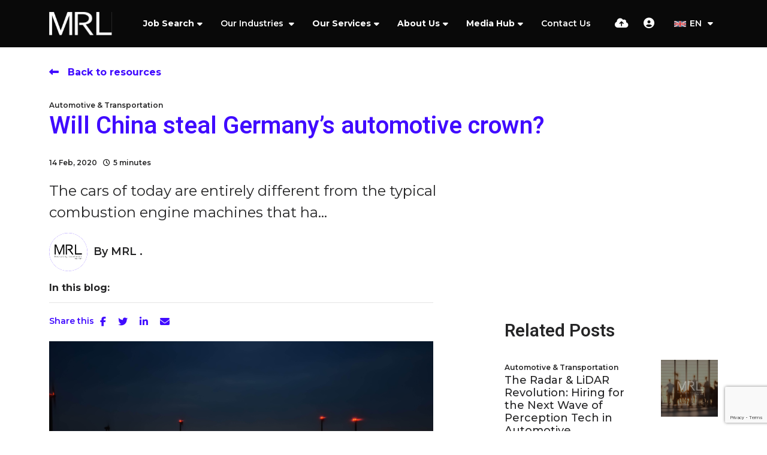

--- FILE ---
content_type: text/html
request_url: https://www.mrlcg.com/resources/blog/will-china-steal-germanys-automotive-crown/
body_size: 21716
content:
<!DOCTYPE html><html lang="en"><head>
        <meta charset="utf-8">
        <meta name="viewport" content="width=device-width, initial-scale=1, shrink-to-fit=no">
        <link rel="apple-touch-icon" sizes="57x57" href="/img/favicon//apple-icon-57x57.png">
<link rel="apple-touch-icon" sizes="60x60" href="/img/favicon//apple-icon-60x60.png">
<link rel="apple-touch-icon" sizes="72x72" href="/img/favicon//apple-icon-72x72.png">
<link rel="apple-touch-icon" sizes="76x76" href="/img/favicon//apple-icon-76x76.png">
<link rel="apple-touch-icon" sizes="114x114" href="/img/favicon//apple-icon-114x114.png">
<link rel="apple-touch-icon" sizes="120x120" href="/img/favicon//apple-icon-120x120.png">
<link rel="apple-touch-icon" sizes="144x144" href="/img/favicon//apple-icon-144x144.png">
<link rel="apple-touch-icon" sizes="152x152" href="/img/favicon//apple-icon-152x152.png">
<link rel="apple-touch-icon" sizes="180x180" href="/img/favicon//apple-icon-180x180.png">
<link rel="icon" type="image/png" sizes="192x192" href="/img/favicon//android-icon-192x192.png">
<link rel="icon" type="image/png" sizes="32x32" href="/img/favicon//favicon-32x32.png">
<link rel="icon" type="image/png" sizes="96x96" href="/img/favicon//favicon-96x96.png">
<link rel="icon" type="image/png" sizes="16x16" href="/img/favicon//favicon-16x16.png">
        <meta name="msapplication-TileColor" content="#ffffff">
        <meta name="msapplication-TileImage" content="/ms-icon-144x144.png">
        <meta name="theme-color" content="#ffffff">
    <title>Will China steal Germany’s automotive crown? | MRL Recruitment</title>

    <meta name="description" content="The cars of today are entirely different from the typical combustion engine machines that have been manufactured for over a century, and more change is yet to come. Electric and hybrid cars are now...">
   
    <!-- Open graph mark up - Blog -->
    <meta property="og:type" content="article">
    <meta property="og:title" content="Will China steal Germany’s automotive crown?"> 

    <meta property="og:description" content="The cars of today are entirely different from the typical combustion engine machines that have been manufactured for over a century, and more change is yet to come. Electric and hybrid cars are now...">
 
    <meta property="og:image" content="https://sitescdn.wearevennture.co.uk/public/mrl/mediahub/alternative-energy-autobahn-clean-energy-deutschland-444787.jpg ">
    <meta property="og:image:alt" content="Will China steal Germany’s automotive crown?"> 
    <meta property="article:published_time" content="14/02/2020 12:00:00">
    <meta property="article:author" content="profile">
    <meta property="profile:first_name" content="MRL">
    <meta property="profile:last_name" content=".">
    <meta property="og:url" content="https://www.mrlcg.com/resources/blog/will-china-steal-germanys-automotive-crown/">
    
    <!-- Twitter Cards mark up - Blog -->
    <meta name="twitter:card" content="summary">
    <meta name="twitter:site" content="@MRLconsulting">
    <meta name="twitter:title" content="Will China steal Germany’s automotive crown?">
    <meta name="twitter:creator" content="@MRLconsulting"> 

    <meta name="twitter:description" content="The cars of today are entirely different from the typical combustion engine machines that have been manufactured for over a century, and more change is yet to come. Electric and hybrid cars are now...">

    <meta name="twitter:image" content="https://sitescdn.wearevennture.co.uk/public/mrl/mediahub/alternative-energy-autobahn-clean-energy-deutschland-444787.jpg">
    <meta name="twitter:image:alt" content="Will China steal Germany’s automotive crown?"> 

<script type="application/ld+json">
{
    "@context": "https://schema.org",
    "@type": "BlogPosting",
    "headline": "Will China steal Germany’s automotive crown?",
    "name":  "Will China steal Germany’s automotive crown?",
    "description": "<p>The cars of today are entirely different from the typical combustion engine machines that have been manufactured for over a century, and more change is yet to come. Electric and hybrid cars are now commonplace and, as we move towards a driverless future, carmakers will no longer be solely responsible for the manufacturing of a product &ndash; they are instead becoming service providers. This is one of several revolutions currently ongoing in the automotive sector.</p>

<p>Part of this revolution is the introduction and increase in demand for electric vehicles, which German manufacturer Sonomotors aims to take advantage of. Founded in 2016, their mission is to rid the automotive sector of its reliance on fossil fuels &ndash; in fact, they want <a href=\"https://sonomotors.com/en/about-us/\">every car to be electric</a>. Theirs is an attractive proposition, and in just 50 days they raised over <a href=\"https://sonomotors.com/\">&euro;50 million</a> for their Sion car.</p>

<p>Clearly, the <a href=\"https://www.mrlcg.com/automotive/\">automotive industry</a> is changing, and legacy businesses must find a way to secure battery technology if they are to keep pace. Most OEMs have agreed long term contracts with strategic partners to supply them with tailor-made batteries but concerns over supply and demand for batteries and battery technology have seen OEMs trial other routes.</p>

<h2><strong>On the back foot</strong></h2>

<p>It is particularly important that Germany responds well to this revolution if it is to keep hold of its reputation as a global automotive powerhouse, in fact it is a revolution in itself that Germany must look to China to determine what is new and next in automotive. For decades Germany has been at the forefront of the industry, but as lines between sectors blend, the nation is at risk of struggling to attract the talent it requires to continue its success. While Germany has long held the car-making crown, much of the specialist talent in the sectors which automotive needs to collaborate with is based in Asia, namely battery manufacturers. It is the geography of manufacturers in these sectors which have allowed China&rsquo;s automotive market to flourish and enabled Asian OEMs and battery manufacturers to create joint ventures.</p>

<h2><strong>The talent war</strong></h2>

<p>The enthusiasm for the <a href=\"https://www.mrlcg.com/automotive/\">automotive sector</a> in Germany means there is a wealth of traditional engineering talent that autonomous vehicle manufacturers require, in the same way German auto firms need technological expertise. The country is suffering a chronic skills gap in these niche verticals, with <a href=\"https://www.ft.com/content/54124bc6-09a6-11ea-bb52-34c8d9dc6d84\">300,000 unfilled vacancies</a> in science, engineering and technology last year, leading to the launch of the government-backed <a href=\"https://www.germany.info/us-en/welcome/wirtschaft/03-Wirtschaft\">Skills Initiative</a>.</p>

<p>Industry 4.0 has changed the candidate profile required for a career in automotive and as an increasing number of OEMs opt to develop in-house battery manufacturing, the war for talent will only intensify. Volkswagen is leading the way in this area, investing <a href=\"https://roskill.com/news/batteries-volkswagen-board-approves-us1bn-plan-for-in-house-battery-cell-manufacturing/\">$1 billion</a> in its own battery cell manufacturing.</p>

<h2><strong>The solution</strong></h2>

<p>Whether it&rsquo;s expert cell manufacturers or experienced energy professionals, German auto firms need talent now if they are to continue competing &ndash; and time is of the essence. Failure to do so will have a major knock-on for the country as a whole.</p>

<p>By entering a strategic partnership with niche recruiters &ndash; much like ourselves &ndash; firms gain access not only to a particularly closed talent market, but also a wealth of industry knowledge in the areas they are trying to break new ground in.</p>

<p>By working together, these individual industries are becoming smaller and so too is the world, meaning workers from across the globe are opening themselves up to opportunities in new locations. It is up to Germany, and German automotive firms, to appeal to these international expert candidates and get high-potentials from Germany or elsewhere in Europe on board &ndash; and we can help. By gaining the right staff quickly, Germany can close the gap, hold the leading market position in automotive and avoid becoming dependent on China.</p>

<p><em>This article is the first in a series of insight pieces on the German automotive market &ndash; keep an eye on our </em><a href=\"https://www.mrlcg.com/latest-media/\"><em>latest media page</em></a><em> for the next article. If you are looking for the niche tech talent in the automotive, semiconductor and energy industries, </em><a href=\"https://www.mrlcg.com/contact-us/\"><em>get in touch</em></a><em> with us today.</em></p>
",
    "datePublished": "14 February, 2020",
    "author":[{
        
            "@type": "Person",
            "name": "MRL .",
            "jobTitle": "",
            "url": "https://www.mrlcg.com/meet-the-team/profile/mrl/"
            
           
    }],  
    "publisher": {
        "@type": "Organization",
        "name": "MRL Recruitment",
        "logo": {
            "@type": "ImageObject",
            "url": "https://www.mrlcg.com/uploads/apple-icon-144x144.png"
        }
    },         
    "image": {
              "@type": "ImageObject",
              "@id": "https://sitescdn.wearevennture.co.uk/public/mrl/mediahub/alternative-energy-autobahn-clean-energy-deutschland-444787.jpg",
              "url": "https://sitescdn.wearevennture.co.uk/public/mrl/mediahub/alternative-energy-autobahn-clean-energy-deutschland-444787.jpg"
    }
}
</script>

<link rel="canonical" href="https://www.mrlcg.com/resources/blog/will-china-steal-germanys-automotive-crown/">



        <title>blog</title>
        <meta name="description" content="Blog: Read our engaging blog posts to stay updated on industry trends and insights."><meta name="keywords" content="">
<link href="https://cdn.jsdelivr.net/npm/bootstrap@5.0.2/dist/css/bootstrap.min.css" rel="stylesheet" integrity="sha384-EVSTQN3/azprG1Anm3QDgpJLIm9Nao0Yz1ztcQTwFspd3yD65VohhpuuCOmLASjC" crossorigin="anonymous">
<!-- VSM framework -->
<link href="https://cdn2.wearevennture.co.uk/cdn/common/css/vsm.min.css" rel="stylesheet">
<link rel="stylesheet" href="/content/developer.css">
<link rel="stylesheet" href="/content/theme.css">
<link href="https://cdn2.wearevennture.co.uk/cdn/common/css/all.min.css" rel="stylesheet">
        <!-- Hotjar Tracking Code for https://www.mrlcg.com/ --> <script> (function(h,o,t,j,a,r){ h.hj=h.hj||function(){(h.hj.q=h.hj.q||[]).push(arguments)}; h._hjSettings={hjid:2933378,hjsv:6}; a=o.getElementsByTagName('head')[0]; r=o.createElement('script');r.async=1; r.src=t+h._hjSettings.hjid+j+h._hjSettings.hjsv; a.appendChild(r); })(window,document,'https://static.hotjar.com/c/hotjar-','.js?sv='); </script>
<!-- Google Tag Manager -->
<script>(function(w,d,s,l,i){w[l]=w[l]||[];w[l].push({'gtm.start':
new Date().getTime(),event:'gtm.js'});var f=d.getElementsByTagName(s)[0],
j=d.createElement(s),dl=l!='dataLayer'?'&l='+l:'';j.async=true;j.src=
'https://www.googletagmanager.com/gtm.js?id='+i+dl;f.parentNode.insertBefore(j,f);
})(window,document,'script','dataLayer','GTM-5LWJZF9');</script>
<!-- End Google Tag Manager -->
<script type="text/javascript">
    (function(c,l,a,r,i,t,y){
        c[a]=c[a]||function(){(c[a].q=c[a].q||[]).push(arguments)};
        t=l.createElement(r);t.async=1;t.src="https://www.clarity.ms/tag/"+i;
        y=l.getElementsByTagName(r)[0];y.parentNode.insertBefore(t,y);
    })(window, document, "clarity", "script", "jcofosjs3u");
</script>
    <meta name="referrer" content="unsafe-url"></head>
    <body class="">
        <div class="content-wrapper">
        
<!-- Layout: VSM Default Top -->
<header>
    <div class="vsm-top" data-section="vsm-default-top">
        
        <div class="signed-in-bar ajax-loggedin" style="display:none">
    <div class="container">
        <div class="row justify-content-end">
            <div class="col-auto align-items-center d-flex justify-content-center">
                <span class="signed-as">
                    Signed in as <a href="" class="ajax-loggedin-name ajax-loggedin-dashboardUrl"></a>
                </span>
                <div class="media ajax-loggedin-initials" data-initials="">
                    <img src="https://via.placeholder.com/150x150" class="ajax-loggedin-image">
                </div>
                <a href="" class="sign-out-btn" onclick="(function(event){ event.preventDefault(); document.getElementById('logout-form').submit(); return false; })(event)">
                    <i class="fas fa-sign-out-alt"></i>
                </a>
                <form action="/candidate/logout/" method="post" id="logout-form" style="display:none;"></form>
            </div>
        </div>
    </div>
</div>
        <div class="navigation">
            <div class="container">
                <div class="row align-items-center justify-content-between nowrap">
                    <div class="col-auto">
                        <a href="/" class="brand" aria-label="Branded Logo - Clicks to home page">
    <img style="width: auto" width="200px" height="100px" decoding="sync" src="https://sitescdn.wearevennture.co.uk/public/mrl/assets/mrl_white_logo.svg" class="logo-1" alt="Branded Logo">
</a>
                    </div>
                    <div class="col d-flex">
                        <div class="primary-nav">
                            <nav> 
                                <ul>
                                    
<li class="dropdown" data-type="DROPDOWN1">
    <a style="" href="/job-search/">Job Search</a>
    <ul>
        
        <li>
            <a href="/semiconductor-jobs/">
                Semiconductors
            </a>
        </li>
        
        <li>
            <a href="/automotive-jobs/">
                Automotive
            </a>
        </li>
        
        <li>
            <a href="/capital-equipment-jobs/">
                Capital Equipment
            </a>
        </li>
        
        <li>
            <a href="/lighting-and-optics-jobs/">
                Lighting &amp; Optics
            </a>
        </li>
        
        <li>
            <a href="/life-sciences-jobs/">
                Life Sciences
            </a>
        </li>
        
        <li>
            <a href="/data-centre-jobs/">
                Data Centres
            </a>
        </li>
        
        <li>
            <a href="/wireless-communications-jobs/">
                Wireless Communications
            </a>
        </li>
        
        <li>
            <a href="/software-and-infrastructure-jobs/">
                Software &amp; Infrastructure
            </a>
        </li>
        
    </ul>
</li>
<li class="meganav" data-type="HASMEDIA2">
    <a href="/markets/">
        Our Industries
    </a>
    <div class="mega-menu">
        <div class="container">
            <div class="row">
                <div class="col-md-6">
                    <div class="list">
                        <div class="faux-title">
                            Our Industries
                        </div>
                        <nav>
                            
                            <a href="/markets/semiconductors-and-components/" data-sublist="sublist1">
                                <span>
                                    Semiconductors &amp; Components
                                </span>
                            </a>
                            
                            <a href="/markets/automotive/" data-sublist="sublist2">
                                <span>
                                    Automotive &amp; Transportation
                                </span>
                            </a>
                            
                            <a href="/markets/capital-equipment/" data-sublist="sublist3">
                                <span>
                                    Capital Equipment
                                </span>
                            </a>
                            
                            <a href="/markets/data-centers/" data-sublist="sublist4">
                                <span>
                                    Data Centres
                                </span>
                            </a>
                            
                            <a href="/markets/wireless-communications/" data-sublist="sublist5">
                                <span>
                                    Wireless Communications
                                </span>
                            </a>
                            
                            <a href="/markets/lighting-and-optics/" data-sublist="sublist6">
                                <span>
                                    Lighting &amp; Optics
                                </span>
                            </a>
                            
                            <a href="/markets/lifesciences/" data-sublist="sublist7">
                                <span>
                                    Life Sciences
                                </span>
                            </a>
                            
                            <a href="/markets/finance-and-strategy/" data-sublist="sublist8">
                                <span>
                                    Finance &amp; Strategy
                                </span>
                            </a>
                            
                            <a href="/markets/software-and-infrastructure/" data-sublist="sublist9">
                                <span>
                                    Software &amp; Infrastructure
                                </span>
                            </a>
                            
                        </nav>
                    </div>
                    
                    <div class="sub-list" data-sublist-items="sublist1">
                        <div class="faux-title">
                            <a href="/markets/semiconductors-and-components/">
                                Semiconductors &amp; Components
                            </a>
                        </div>
                        <nav>
                            
                            <a href="/markets/semiconductors-and-components/sales/">
                                Sales
                            </a>
                            
                            <a href="/markets/semiconductors-and-components/marketing/">
                                Marketing
                            </a>
                            
                            <a href="/markets/semiconductors-and-components/design-and-engineering/">
                                Design &amp; Engineering
                            </a>
                            
                            <a href="/markets/semiconductors-and-components/applications/">
                                Applications
                            </a>
                            
                            <a href="/markets/semiconductors-and-components/manufacturing/">
                                Manufacturing
                            </a>
                            
                            <a href="/markets/semiconductors-and-components/distribution-and-supply-chain/">
                                Distribution and Supply Chain
                            </a>
                            
                            <a href="/markets/semiconductors-and-components/materials-and-chemicals/">
                                Materials &amp; Chemicals
                            </a>
                            
                        </nav>
                    </div>
                    
                    <div class="sub-list" data-sublist-items="sublist2">
                        <div class="faux-title">
                            <a href="/markets/automotive/">
                                Automotive &amp; Transportation
                            </a>
                        </div>
                        <nav>
                            
                            <a href="/markets/automotive/sales/">
                                Sales
                            </a>
                            
                            <a href="/markets/automotive/marketing/">
                                Marketing
                            </a>
                            
                            <a href="/markets/automotive/design-and-engineering/">
                                Design &amp; Engineering
                            </a>
                            
                            <a href="/markets/automotive/operations/">
                                Operations
                            </a>
                            
                            <a href="/markets/automotive/hardware/">
                                Hardware
                            </a>
                            
                            <a href="/markets/automotive/software/">
                                Software
                            </a>
                            
                        </nav>
                    </div>
                    
                    <div class="sub-list" data-sublist-items="sublist3">
                        <div class="faux-title">
                            <a href="/markets/capital-equipment/">
                                Capital Equipment
                            </a>
                        </div>
                        <nav>
                            
                            <a href="/markets/capital-equipment/sales/">
                                Sales
                            </a>
                            
                            <a href="/markets/capital-equipment/marketing/">
                                Marketing
                            </a>
                            
                            <a href="/markets/capital-equipment/engineering/">
                                Design &amp; Engineering
                            </a>
                            
                            <a href="/markets/capital-equipment/operations/">
                                Operations
                            </a>
                            
                            <a href="/markets/capital-equipment/operations/project-management/">
                                Customer Project
                            </a>
                            
                            <a href="/markets/capital-equipment/operations/supply-chain-management/">
                                Supply Chain
                            </a>
                            
                            <a href="/markets/capital-equipment/laser-systems/">
                                Laser Systems
                            </a>
                            
                        </nav>
                    </div>
                    
                    <div class="sub-list" data-sublist-items="sublist4">
                        <div class="faux-title">
                            <a href="/markets/data-centers/">
                                Data Centres
                            </a>
                        </div>
                        <nav>
                            
                            <a href="/markets/data-centers/sales/">
                                Sales
                            </a>
                            
                            <a href="/markets/data-centers/marketing/">
                                Marketing
                            </a>
                            
                            <a href="/markets/data-centers/engineering/">
                                Engineering
                            </a>
                            
                            <a href="/markets/data-centers/construction/">
                                Construction
                            </a>
                            
                            <a href="/markets/data-centers/commercial/">
                                Commercial
                            </a>
                            
                            <a href="/markets/data-centers/project-management/">
                                Project Management
                            </a>
                            
                        </nav>
                    </div>
                    
                    <div class="sub-list" data-sublist-items="sublist5">
                        <div class="faux-title">
                            <a href="/markets/wireless-communications/">
                                Wireless Communications
                            </a>
                        </div>
                        <nav>
                            
                            <a href="/markets/wireless-communications/5g-6g-research-innovation-standards/">
                                5G/6G Research, Innovation &amp; Standards
                            </a>
                            
                            <a href="/markets/wireless-communications/ai-and-machine-learning/">
                                AI &amp; Machine Learning
                            </a>
                            
                            <a href="/markets/wireless-communications/protocol-stack-software/">
                                Protocol Stack Software
                            </a>
                            
                            <a href="/markets/wireless-communications/radio-frequency-rf/">
                                Radio Frequency
                            </a>
                            
                        </nav>
                    </div>
                    
                    <div class="sub-list" data-sublist-items="sublist6">
                        <div class="faux-title">
                            <a href="/markets/lighting-and-optics/">
                                Lighting &amp; Optics
                            </a>
                        </div>
                        <nav>
                            
                            <a href="/markets/lighting-and-optics/sales/">
                                Sales
                            </a>
                            
                            <a href="/markets/lighting-and-optics/marketing/">
                                Marketing
                            </a>
                            
                            <a href="/markets/lighting-and-optics/engineering/">
                                Design &amp; Engineering
                            </a>
                            
                            <a href="/markets/lighting-and-optics/operations/">
                                Operations
                            </a>
                            
                            <a href="/markets/lighting-and-optics/smart-lighting/">
                                Smart Lighting
                            </a>
                            
                        </nav>
                    </div>
                    
                    <div class="sub-list" data-sublist-items="sublist7">
                        <div class="faux-title">
                            <a href="/markets/lifesciences/">
                                Life Sciences
                            </a>
                        </div>
                        <nav>
                            
                            <a href="/markets/lifesciences/clinical-development/">
                                Clinical Development
                            </a>
                            
                            <a href="/markets/lifesciences/clinical-research-and-operations/">
                                Clinical Research &amp; Operations
                            </a>
                            
                            <a href="/markets/lifesciences/commercial/">
                                Commercial Strategy &amp; Operations
                            </a>
                            
                            <a href="/markets/lifesciences/market-access/">
                                Market Access
                            </a>
                            
                            <a href="/markets/lifesciences/medical-affairs/">
                                Medical Affairs
                            </a>
                            
                            <a href="/markets/lifesciences/pharmacovigilance/">
                                Pharmacovigilance
                            </a>
                            
                            <a href="/markets/lifesciences/quality-assurance/">
                                Quality Assurance
                            </a>
                            
                            <a href="/markets/lifesciences/regulatory-affairs/">
                                Regulatory Affairs
                            </a>
                            
                            <a href="/markets/lifesciences/translational-research/">
                                Translational Research
                            </a>
                            
                            <a href="/markets/lifesciences/board-exec-and-csuite/">
                                Board | Exec | C-Suite
                            </a>
                            
                        </nav>
                    </div>
                    
                    <div class="sub-list" data-sublist-items="sublist8">
                        <div class="faux-title">
                            <a href="/markets/finance-and-strategy/">
                                Finance &amp; Strategy
                            </a>
                        </div>
                        <nav>
                            
                            <a href="/markets/finance-and-strategy/patents/">
                                Patents
                            </a>
                            
                            <a href="/markets/finance-and-strategy/data-management/">
                                Data Management
                            </a>
                            
                            <a href="/markets/finance-and-strategy/portfolio-management/">
                                Portfolio Management
                            </a>
                            
                            <a href="/markets/finance-and-strategy/business-analyst/">
                                Business Analysis
                            </a>
                            
                            <a href="/markets/finance-and-strategy/financial-offers/">
                                Financial Offers
                            </a>
                            
                            <a href="/markets/finance-and-strategy/product-cost/">
                                Product Cost
                            </a>
                            
                            <a href="/markets/finance-and-strategy/risk-management/">
                                Risk Management
                            </a>
                            
                            <a href="/markets/finance-and-strategy/risk-analyst/">
                                Risk Analysis
                            </a>
                            
                        </nav>
                    </div>
                    
                    <div class="sub-list" data-sublist-items="sublist9">
                        <div class="faux-title">
                            <a href="/markets/software-and-infrastructure/">
                                Software &amp; Infrastructure
                            </a>
                        </div>
                        <nav>
                            
                            <a href="/markets/paytech-and-fintech/">
                                Paytech &amp; Fintech
                            </a>
                            
                            <a href="/markets/payment-switches/">
                                Payment Switches
                            </a>
                            
                            <a href="/markets/commercial/">
                                Commercial
                            </a>
                            
                            <a href="/markets/cloud-infrastructure/">
                                Cloud Infrastructure
                            </a>
                            
                            <a href="/markets/cyber-security/">
                                Cyber Security
                            </a>
                            
                        </nav>
                    </div>
                    
                </div>
                <div class="col-md-6">
                    <div class="nav-inserts">
                        <div class="faux-title d-flex justify-content-between">
                            Resources
                            <a href="/resources/">
                                See More
                            </a>
                        </div>
                        <div class="row">
                            <script type="text/html" class="vsm-media-liquid defaultMediaLiquid" data-mediatypes=",blog" data-cattag="" data-slug="">
                            {% for item in items limit: 2 %}
                            <div class="col">
                                <a href="{{item.url}}" class="insert" style="background-image:url('{% if item.more.thubmnail-image %}{{item.more.thumbnail-image}}{% else %}{{item.image}}{% endif %}')">
                                    <div class="xs-heading faux-title">
                                        {{item.title}}
                                    </div>
                                    <span class="faux-link">
                                        <span>Learn More</span>
                                    </span>
                                </a>
                            </div>
                            {% endfor %}
                            </script>
                        </div>
                    </div>
                </div>
            </div>
        </div>
    </div>
</li>  
<li class="dropdown" data-type="DROPDOWN3">
    <a style="" href="/our-services/">Our Services</a>
    <ul>
        
        <li>
            <a href="/our-services/permanent-services/">
                Permanent Hiring
            </a>
        </li>
        
        <li>
            <a href="/our-services/contract-services/">
                Contract Hiring
            </a>
        </li>
        
        <li>
            <a href="/our-services/consultation-services/">
                Consultancy Services
            </a>
        </li>
        
        <li>
            <a href="/our-services/project-services/">
                Project Services
            </a>
        </li>
        
    </ul>
</li>
<li class="dropdown" data-type="DROPDOWN4">
    <a style="" href="/about-us/">About Us</a>
    <ul>
        
        <li>
            <a href="/work-for-us/">
                Work for Us
            </a>
        </li>
        
        <li>
            <a href="/meet-the-team/">
                Our Consultants
            </a>
        </li>
        
    </ul>
</li>
<li class="dropdown" data-type="DROPDOWN5">
    <a style="" href="/resources/">Media Hub</a>
    <ul>
        
        <li>
            <a href="/resources/search-results/">
                Articles
            </a>
        </li>
        
        <li>
            <a href="/resources/">
                All Media 
            </a>
        </li>
        
    </ul>
</li>
<li data-type="NODROPDOWN6">
    <a href="/contact/">
        Contact Us
    </a>
</li>
                                
                                </ul>
                            </nav>
                            
                        </div>
                        <div class="more-nav">
                            <nav>
                                <ul>
                                
<li data-type="CVMODAL1">
    <a href="" data-bs-toggle="modal" data-bs-target="#cv-dropoff" aria-label="Quick CV Drop Off">
        <i class="fas fa-cloud-upload-alt"></i>
    </a>
</li>
<script>
    document.addEventListener("DOMContentLoaded", (event) => {
        console.log("Navigation Type: CVMODAL1");
    });
</script>
<li data-type="SHOWDASHBOARD2" class="ajax-login" data-loginurl="/login/" data-candidatelink="/dashboard/" aria-label="Candidate Log In"></li>
<script>
    document.addEventListener("DOMContentLoaded", (event) => {
        console.log("Navigation Type: SHOWDASHBOARD2");
    });
</script>
<script>
    document.addEventListener("DOMContentLoaded", (event) => {
        console.log("Navigation Type: LANGUAGESELECTOR3");
    });
</script>
                                    <li class="lang">
                                        <div class="toggle-drop">
    
    <span>
           <img src="https://sitescdn.wearevennture.co.uk/public/mrl/assets/uk.webp" alt=""><span>EN</span> 
        <i class="fas fa-caret-down"></i>
    </span>
    
    <div class="menu-dropdown">
        <ul>
            
	        <li>
	            <a href="/de">
	                 <img src="https://sitescdn.wearevennture.co.uk/public/mrl/assets/germany.webp" alt="">
	                <span>DE</span>
	            </a>
	        </li>
	        
        </ul>
    </div>
</div>
                                    </li>
                                    <li class="mobile">
                                        <span class="burger-menu toggle-menu slide-menu__control" data-action="toggle" data-target="mobile-menu">
                                            <span></span>
                                        </span>
                                    </li>
                                </ul>
                            </nav>
                        </div>
                    </div>
                </div>
            </div>
        </div>
    </div>
</header>
    <div class="modal fade" id="cv-dropoff" tabindex="-1" aria-labelledby="exampleModalLabel" aria-hidden="true">
    <div class="modal-dialog modal-dialog-centered modal-lg">
        <div class="modal-content">
            <div class="modal-header">
                <button type="button" class="btn-close" data-bs-dismiss="modal" aria-label="Close"></button>
            </div>
            <div class="modal-body">
                <div class="bg" style="background-image:url('');">
                    <div class="component-wrapper">
                        <div class="vsm-body">
                            <div class="container">
                                <div class="row">
                                    <div class="col-12">
                                        <div class="content">
                                            <h3 class="md-heading">Upload CV</h3>
                                            <div class="rte">
                                                
                                            </div>
                                        </div>
                                    </div>
                                    <div class="col-12">
                                        <div class="form-holder">
                                            <form action="/api/form/curriculumvitae/vsm-drop-off-your-cv/" id="modalPopUp" data-vennture-form="true" callback="onDropCV" enablebuttonaftersuccess="false" method="post" class="apteveForm">
                                                <input type="hidden" name="redirect-to" value="/thankyou-uploadcv/">
                                                <input type="hidden" class="" placeholder="Consultant Email Address" id="63" name="consultantemailaddress" value="">
                                                <div class="row">
                                                    <div class="col">
                                                        <div class="element text form-group">
                                                            <label>
                                                                First Name *
                                                            </label>
                                                            <div class="field">
                                                                <input type="text" name="firstname" data-req="Required" placeholder="First Name" class="form-control">
                                                            </div>
                                                            <span class="error required-text" style="display:none;">
    This is a required field
</span>
                                                        </div>
                                                    </div>
                                                    <div class="col">
                                                        <div class="element text form-group">
                                                            <label>
                                                                Last Name    
                                                            </label>
                                                            <div class="field">
                                                                <input type="text" name="lastname" data-req="Required" placeholder="Last Name" class="form-control">
                                                            </div>
                                                            <span class="error required-text" style="display:none;">
    This is a required field
</span>
                                                        </div>
                                                    </div>
                                                </div>
                                                <div class="row">
                                                    <div class="col">
                                                        <div class="element text form-group">
                                                            <label>
                                                                Email Address
                                                            </label>
                                                            <div class="field">
                                                                <input type="email" name="email" data-req="Required" placeholder="Email Address" class="form-control">
                                                            </div>
                                                            
                                                            <span class="error required-text" style="display:none;">
    This is a required field
</span>
                                                        </div>
                                                    </div>
                                                </div>
                                                <div class="row">
                                                    <div class="col">
                                                        <div class="element select form-group">
                                                            <label>
                                                                CV Upload or URL
                                                            </label>
                                                            <div class="field">
                                                                <select data-req="Required" data-isselected="false" class="form-select" id="dropcv-cvtype" name="dropcv-cvtype" onchange="(function(e){ document.getElementById('dropcv-cv-url').style.display=e.value=='CV URL'?'block':'none'; document.getElementById('dropcv-cv-file').style.display=e.value==='CV Upload'||e.value==''?'block':'none';})(this)">
                                                                    <option value="" selected="">
                                                                        -- Please Select --
                                                                    </option>
                                                                    <option value="CV Upload">
                                                                        CV Upload
                                                                    </option>
                                                                    <option value="@(" @")[^formlabel-cv-url"="">
                                                                        CV URL
                                                                    </option>
                                                                </select>
                                                            </div>
                                                            <span class="error required-text" style="display:none;">
    This is a required field
</span>
                                                        </div>
                                                    </div>
                                                    <div class="col">
                                                        <div class="element text form-group" style="display:none" id="dropcv-cv-url">
                                                            <label>
                                                                CV URL
                                                            </label>
                                                            <div class="field">
                                                                <input data-req="Required" type="text" id="dropcv-cv-url" name="linkedinurl" placeholder="CV URL" class="form-control">
                                                            </div>
                                                            <span class="error required-text" style="display:none;">
    This is a required field
</span>
                                                        </div>
                                                        <div class="element file" id="dropcv-cv-file" style="display:none">
                                                            <label>
                                                                CV Upload
                                                            </label>
                                                            <div class="field">
                                                                <div class="custom-file">
                                                                    <input data-req="Required" id="dropcv-cv-file-input" name="cv" type="file" class="custom-file-input" data-isfilevalid="false">
                                                                    <label class="custom-file-label" for="dropcv-cv-file-input">
                                                                        <span class="d-inline-block text-truncate w-75">
                                                                            Choose File
                                                                        </span>
                                                                    </label>
                                                                </div>
                                                                
                                                                
                                                                <span class="error required-text" style="display:none;">
    This is a required field
</span>
                                                            </div>
                                                        </div>              
                                                    </div>
                                                </div>
                                                <div class="row">
                                                    <div class="col">
                                                        <div class="element checkbox form-group">
                                                            <div class="field">
                                                                <div class="icheck-primary">
                                                                    <input data-req="Required" type="checkbox" name="terms" id="maindropcv-terms" data-must-check="true">
                                                                    <label for="maindropcv-terms">
                                                                        By submitting this form, you agree to our <a href="/terms-and-conditions/" target="_blank">Terms &amp; Conditions</a>, <a href="/privacy-policy/" target="_blank">Privacy Policy</a> &amp; <a href="/cookie-policy/" target="_blank">Cookie Policy</a>
                                                                    </label>
                                                                </div>
                                                            </div>
                                                            <span class="error required-text" style="display:none;">
    This is a required field
</span>
                                                        </div>
                                                    </div>
                                                </div>
                                                
                                                <div class="row">
                                                    <div class="col">
                                                        <div class="element checkbox form-group">
                                                            <label>
                                                                <p></p>
                                                            </label>
                                                        </div>
                                                    </div>
                                                </div>
                                                
                                                <div class="row">
                                                    <div class="col-auto">
                                                        <div class="element submit">
                                                            <input type="submit" class="btn" value="Submit">
                                                        </div>
                                                    </div>
                                                </div>
                                            </form>
                                        </div>
                                    </div>
                                </div>
                            </div>
                        </div>
                    </div>
                </div>
            </div>
        </div>
    </div>
</div>
<nav class="slide-menu" id="mobile-menu">
    <ul>
        
        <li>
            <a href="/job-search/">Job Search</a>
            <ul>
                
                <li><a href="/semiconductor-jobs/">Semiconductors</a></li>
                
                <li><a href="/automotive-jobs/">Automotive</a></li>
                
                <li><a href="/capital-equipment-jobs/">Capital Equipment</a></li>
                
                <li><a href="/lighting-and-optics-jobs/">Lighting &amp; Optics</a></li>
                
                <li><a href="/life-sciences-jobs/">Life Sciences</a></li>
                
                <li><a href="/data-centre-jobs/">Data Centres</a></li>
                
                <li><a href="/wireless-communications-jobs/">Wireless Communications</a></li>
                
                <li><a href="/software-and-infrastructure-jobs/">Software &amp; Infrastructure</a></li>
                
            </ul>
        </li>
        
        <li>
            <a href="/markets/">Our Industries</a>
            <ul>
                
                <li><a href="/markets/semiconductors-and-components/">Semiconductors &amp; Components</a></li>
                
                <li><a href="/markets/automotive/">Automotive &amp; Transportation</a></li>
                
                <li><a href="/markets/capital-equipment/">Capital Equipment</a></li>
                
                <li><a href="/markets/data-centers/">Data Centres</a></li>
                
                <li><a href="/markets/wireless-communications/">Wireless Communications</a></li>
                
                <li><a href="/markets/lighting-and-optics/">Lighting &amp; Optics</a></li>
                
                <li><a href="/markets/lifesciences/">Life Sciences</a></li>
                
                <li><a href="/markets/finance-and-strategy/">Finance &amp; Strategy</a></li>
                
                <li><a href="/markets/software-and-infrastructure/">Software &amp; Infrastructure</a></li>
                
            </ul>
        </li>
        
        <li>
            <a href="/our-services/">Our Services</a>
            <ul>
                
                <li><a href="/our-services/permanent-services/">Permanent Hiring</a></li>
                
                <li><a href="/our-services/contract-services/">Contract Hiring</a></li>
                
                <li><a href="/our-services/consultation-services/">Consultancy Services</a></li>
                
                <li><a href="/our-services/project-services/">Project Services</a></li>
                
            </ul>
        </li>
        
        <li>
            <a href="/about-us/">About Us</a>
            <ul>
                
                <li><a href="/work-for-us/">Work for Us</a></li>
                
                <li><a href="/meet-the-team/">Our Consultants</a></li>
                
            </ul>
        </li>
        
        <li>
            <a href="/resources/">Media Hub</a>
            <ul>
                
                <li><a href="/resources/search-results/">Articles</a></li>
                
                <li><a href="/resources/">All Media </a></li>
                
            </ul>
        </li>
        
        <li>
            <a href="/contact/">Contact Us</a>
            
                
            
        </li>
        
    </ul>
</nav>
<!-- Layout: VSM Default Top -->
        
        <section class="main">
<div class="vsm-media-hub vsm-blog-article">
    <div class="bg">
        <div class="component-wrapper">
            <div class="vsm-body">
                <div class="container">
    <div class="row">
        <div class="col">
            <a href="/resources" class="back-to-link" style="display:none;" id="hasmultipages">
                <span>Back</span>
            </a>
            <a href="" class="back-to-link" style="display:none;" id="hasnopages">
                <span>Back to resources</span>
            </a>
        </div>
    </div>
</div>
<div class="container">
    <div class="row">
        <div class="col-md-10">
            <div class="tags">
                
                    <a href="/resources/category/automotive-and-transportation/" class="tag">Automotive &amp; Transportation</a>
                    
                
            </div>
            <h1 class="md-heading">Will China steal Germany’s automotive crown?</h1>
            <span class="post-date">14 Feb, 2020</span><span class="time-to-read">5 minutes</span>
        </div>
    </div>
    <div class="row">
        <div class="col-md-8">
            <div class="rte larger-text">
                <p>The cars of today are entirely different from the typical combustion engine machines that ha...</p>
            </div>
            <div class="author">
                
                    
                    <div class="media" data-initials="M.">
                        
                        <img src="https://sitescdn.wearevennture.co.uk/public/mrl/mediahub/website-sq-images-9dec4bcab685443ea6aa41c21c436931.png" alt="MRL .">
                        
                    </div>
                    
                
                <div class="author-details">
                    <p class="title">
                        By 
                        
                        <a href="/meet-the-team/profile/mrl/">
                            MRL .
                        </a>
                            
                            
                    </p>
                </div>
            </div>
        </div>
    </div>
    <div class="row">
        <div class="col-md-8">
            <dl class="article-tags">
                <dt>In this blog:</dt>
                
            </dl>
        </div>
    </div>
</div>
<div class="container">
    <div class="row justify-content-between">
        <div class="col-md-7">
            <div class="share">
                <script>                    
                    document.write('<dl>' +
                        '<dt>Share this</dt>' +
                        '<dd>' +
                            '<a href="https://facebook.com/sharer.php?u=' + encodeURIComponent(location.href) + '"><i class="fab fa-facebook-f"></i></a>' +
                        '</dd>' +
                        '<dd>' +
                            '<a href="https://twitter.com/intent/tweet?url=' + encodeURIComponent(location.href) + '"><i class="fab fa-twitter"></i></a>' +
                        '</dd>' +
                        '<dd>' +
                            '<a href="https://www.linkedin.com/sharing/share-offsite/?url=' + encodeURIComponent(location.href) + '"><i class="fab fa-linkedin-in"></i></a>' +
                        '</dd>' +
                        '<dd>' +
                            '<a href="mailto:?subject=Article: Will China steal Germany’s automotive crown?&body=' + encodeURIComponent(location.href) + '"><i class="fas fa-envelope"></i></a>' +
                        '</dd>' +
                    '</dl>');
                </script>
            </div>
            <div class="media featured">
                <img src="https://sitescdn.wearevennture.co.uk/public/mrl/mediahub/alternative-energy-autobahn-clean-energy-deutschland-444787.jpg" alt="Will China steal Germany’s automotive crown?">
            </div>
            <div class="content">
                <div class="rte">
                    <p>The cars of today are entirely different from the typical combustion engine machines that have been manufactured for over a century, and more change is yet to come. Electric and hybrid cars are now commonplace and, as we move towards a driverless future, carmakers will no longer be solely responsible for the manufacturing of a product – they are instead becoming service providers. This is one of several revolutions currently ongoing in the automotive sector.</p>

<p>Part of this revolution is the introduction and increase in demand for electric vehicles, which German manufacturer Sonomotors aims to take advantage of. Founded in 2016, their mission is to rid the automotive sector of its reliance on fossil fuels – in fact, they want <a href="https://sonomotors.com/en/about-us/">every car to be electric</a>. Theirs is an attractive proposition, and in just 50 days they raised over <a href="https://sonomotors.com/">€50 million</a> for their Sion car.</p>

<p>Clearly, the <a href="https://www.mrlcg.com/automotive/">automotive industry</a> is changing, and legacy businesses must find a way to secure battery technology if they are to keep pace. Most OEMs have agreed long term contracts with strategic partners to supply them with tailor-made batteries but concerns over supply and demand for batteries and battery technology have seen OEMs trial other routes.</p>

<h2><strong>On the back foot</strong></h2>

<p>It is particularly important that Germany responds well to this revolution if it is to keep hold of its reputation as a global automotive powerhouse, in fact it is a revolution in itself that Germany must look to China to determine what is new and next in automotive. For decades Germany has been at the forefront of the industry, but as lines between sectors blend, the nation is at risk of struggling to attract the talent it requires to continue its success. While Germany has long held the car-making crown, much of the specialist talent in the sectors which automotive needs to collaborate with is based in Asia, namely battery manufacturers. It is the geography of manufacturers in these sectors which have allowed China’s automotive market to flourish and enabled Asian OEMs and battery manufacturers to create joint ventures.</p>

<h2><strong>The talent war</strong></h2>

<p>The enthusiasm for the <a href="https://www.mrlcg.com/automotive/">automotive sector</a> in Germany means there is a wealth of traditional engineering talent that autonomous vehicle manufacturers require, in the same way German auto firms need technological expertise. The country is suffering a chronic skills gap in these niche verticals, with <a href="https://www.ft.com/content/54124bc6-09a6-11ea-bb52-34c8d9dc6d84">300,000 unfilled vacancies</a> in science, engineering and technology last year, leading to the launch of the government-backed <a href="https://www.germany.info/us-en/welcome/wirtschaft/03-Wirtschaft">Skills Initiative</a>.</p>

<p>Industry 4.0 has changed the candidate profile required for a career in automotive and as an increasing number of OEMs opt to develop in-house battery manufacturing, the war for talent will only intensify. Volkswagen is leading the way in this area, investing <a href="https://roskill.com/news/batteries-volkswagen-board-approves-us1bn-plan-for-in-house-battery-cell-manufacturing/">$1 billion</a> in its own battery cell manufacturing.</p>

<h2><strong>The solution</strong></h2>

<p>Whether it’s expert cell manufacturers or experienced energy professionals, German auto firms need talent now if they are to continue competing – and time is of the essence. Failure to do so will have a major knock-on for the country as a whole.</p>

<p>By entering a strategic partnership with niche recruiters – much like ourselves – firms gain access not only to a particularly closed talent market, but also a wealth of industry knowledge in the areas they are trying to break new ground in.</p>

<p>By working together, these individual industries are becoming smaller and so too is the world, meaning workers from across the globe are opening themselves up to opportunities in new locations. It is up to Germany, and German automotive firms, to appeal to these international expert candidates and get high-potentials from Germany or elsewhere in Europe on board – and we can help. By gaining the right staff quickly, Germany can close the gap, hold the leading market position in automotive and avoid becoming dependent on China.</p>

<p><em>This article is the first in a series of insight pieces on the German automotive market – keep an eye on our </em><a href="https://www.mrlcg.com/latest-media/"><em>latest media page</em></a><em> for the next article. If you are looking for the niche tech talent in the automotive, semiconductor and energy industries, </em><a href="https://www.mrlcg.com/contact-us/"><em>get in touch</em></a><em> with us today.</em></p>

                </div>
            </div>
            <div class="share">
                <script>                    
                    document.write('<dl>' +
                        '<dt>Share this</dt>' +
                        '<dd>' +
                            '<a href="https://facebook.com/sharer.php?u=' + encodeURIComponent(location.href) + '"><i class="fab fa-facebook-f"></i></a>' +
                        '</dd>' +
                        '<dd>' +
                            '<a href="https://twitter.com/intent/tweet?url=' + encodeURIComponent(location.href) + '"><i class="fab fa-twitter"></i></a>' +
                        '</dd>' +
                        '<dd>' +
                            '<a href="https://www.linkedin.com/sharing/share-offsite/?url=' + encodeURIComponent(location.href) + '"><i class="fab fa-linkedin-in"></i></a>' +
                        '</dd>' +
                        '<dd>' +
                            '<a href="mailto:?subject=Article: Will China steal Germany’s automotive crown?&body=' + encodeURIComponent(location.href) + '"><i class="fas fa-envelope"></i></a>' +
                        '</dd>' +
                    '</dl>');
                </script>
            </div>
            <!--
            
            -->
        </div>
        <div class="col-md-4">
            <div class="related-posts">
                
                    <h3 class="related-heading">Related Posts</h3>
                    
                        <div class="post">
                            <div class="row">
                                <div class="col">
                                    <div class="tags">
                                        
                                            <a href="/resources/category/automotive-and-transportation/" class="tag">Automotive &amp; Transportation</a>
                                            
                                        
                                    </div>
                                    <a href="/resources/blog/the-radar---lidar-revolution--hiring-for-the-next-wave-of-perception-tech-in-automotive/" class="post-title">The Radar &amp; LiDAR Revolution: Hiring for the Next Wave of Perception Tech in Automotive</a>
                                    <span class="post-date">18 Jan, 2026</span>
                                </div>
                                <div class="col-auto">
                                    <div class="media">
                                        <img src="https://sitescdn.wearevennture.co.uk/public/mrl/assets/automotive-hiring-ff3bdabb28d4422eb4a506af96c519dc.webp" alt="The Radar &amp; LiDAR Revolution: Hiring for the Next Wave of Perception Tech in Automotive">
                                    </div>
                                </div>
                            </div>
                        </div>
                    
                        <div class="post">
                            <div class="row">
                                <div class="col">
                                    <div class="tags">
                                        
                                            <a href="/resources/category/semiconductors-and-components/" class="tag">Semiconductors &amp; Components</a>
                                            
                                        
                                    </div>
                                    <a href="/resources/blog/closing-the-silicon-skills-gap--how-employers-can-attract-top-semiconductor-talent-in-2026/" class="post-title">Closing the Silicon Skills Gap: How Employers Can Attract Top Semiconductor Talent in 2026</a>
                                    <span class="post-date">18 Jan, 2026</span>
                                </div>
                                <div class="col-auto">
                                    <div class="media">
                                        <img src="https://sitescdn.wearevennture.co.uk/public/mrl/assets/silicon-skills-gap-4b1803c84b84447093ef897b6e9cab2a.webp" alt="Closing the Silicon Skills Gap: How Employers Can Attract Top Semiconductor Talent in 2026">
                                    </div>
                                </div>
                            </div>
                        </div>
                    
                        <div class="post">
                            <div class="row">
                                <div class="col">
                                    <div class="tags">
                                        
                                    </div>
                                    <a href="/resources/blog/the-top-10-european-pharmaceutical-companies-to-keep-an-eye-on-for-2026/" class="post-title">The Top 10 European Pharmaceutical Companies to Keep an Eye on for 2026</a>
                                    <span class="post-date">23 Nov, 2025</span>
                                </div>
                                <div class="col-auto">
                                    <div class="media">
                                        <img src="https://sitescdn.wearevennture.co.uk/public/mrl/assets/pharma-companies-2026-8c5aa51d8cec4dbaa449922ed7f27608.webp" alt="The Top 10 European Pharmaceutical Companies to Keep an Eye on for 2026">
                                    </div>
                                </div>
                            </div>
                        </div>
                    
                
            </div>
        </div>
    </div>
</div>
<script>
    window.addEventListener('DOMContentLoaded', (event) => {
        if(window.history.length === 2){
            $('#hasnopages').show();
        } else{
            $('#hasmultipages').show();
        }
    });    
</script>
                
<div class="vsm-media-hub padding-top" data-section="newsletter-with-container-Jx4YRaERhLQ=">
    <div class="container">
        <div class="row">
            <div class="col-md-8">
                <div class="newsletter-signup">
                    <h5 class="sm-heading">Sign up to our Newsletter </h5>
                    <div class="form-holder">
                        <form action="https://cms.wearevennture.co.uk/form/submit/" enctype="multipart/form-data" id="all-page-newsletter-form" method="post" novalidate="novalidate" onkeypress="updateForm('all-page-newsletter-form', 'https://cms.wearevennture.co.uk', 'Jx4YRaERhLQ=')" class="apteveForm">
                            <input type="hidden" value="Jx4YRaERhLQ=" name="formlink">
    	                                                        <input type="hidden" value="" name="extra"><input type="hidden" value="" name="password">
                                                                <input type="hidden" value="" name="authenticationkey" class="authenticationkey">
                            <field class="form-group">
                                <div class="input-group">
                                    <input placeholder="Your email address " data-req="Required" class="form-control" id="newletter-emailaddress" name="newletter-emailaddress" type="email" data-val="true" data-val-email="Invalid Email Address">
                                    <input class="btn" type="submit" value="Submit ">
                                </div>
                                <span class="error required-text" style="display:none;">
    This is a required field
</span>
                                <span class="error required-email" style="display:none;">
    A valid email address is required
</span>
                            </field>
                            <field>
                                <div class="input-group">
                                    <label class="">
                                        <span>
    You can unsubscribe any time you want using the link in our emails. For more details review our <a href="/privacy-policy/">Privacy Policy</a>.
</span>   
                                    </label>
                                </div>
                            </field>        
                           
                            
                        </form>
                    </div>
                </div>
            </div>
        </div>
    </div>
</div>
            </div>
        </div>
    </div>
</div>
        </section>
<div id="noLinksFooter">
    <footer class="vsm-default-footer-no-links" data-section="vsm-default-footer-no-links-Y--__eETYccD0=">
        <div class="bg">
            <div class="component-wrapper">
                <div class="vsm-body">
                    <div class="container">
                        <div class="row justify-content-between">
                            <div class="col-md-6">
                                <div class="row">
                                    <div class="col">
                                        
                                    </div>
                                </div>
                            </div>
                            <div class="col-md-4">
                                <div class="row">
                                    <div class="col">
                                        <ul class="general-contact-details">
                                            <li><a href="mailto:info@mrlcg.com">info@mrlcg.com</a></li>
                                            <li><i class="fas fa-phone-alt"></i> +44 1273 320 860</li>
                                            
                                        </ul>
                                        <ul class="socials">
<li>
    <a href="https://www.facebook.com/mrlconsulting" target="_blank">
        <i class="fab fa-facebook"></i>
    </a>
</li>
<li>
    <a href="https://www.instagram.com/mrlconsulting" target="_blank">
        <i class="fab fa-instagram"></i>
    </a>
</li>
<li>
    <a href="https://twitter.com/MRLconsulting" target="_blank">
        <i class="fab fa-twitter"></i>
    </a>
</li>
<li>
    <a href="https://www.linkedin.com/company/mrlcg" target="_blank">
        <i class="fab fa-linkedin"></i>
    </a>
</li>
</ul>
                                    </div>
                                </div>
                            </div>
                        </div>
                    </div>
                </div>
            </div>
        </div>
    </footer>
</div>
<div id="quickLinksFooter">
    <footer class="vsm-default-footer" data-section="vsm-default-footer">
        <div class="bg">
            <div class="component-wrapper">
                <div class="vsm-body">
                    <div class="container">
                        <div class="row justify-content-between">
                            <div class="col-12 col-md-5">
                                <div class="row">
                                    <div class="col">
                                        <!--<h5 class="xs-heading">Contact Us</h5>-->
                                        <!--<div class="contact-info">-->
                                        <!--    <div>Telephone</div>-->
                                        <!--    <div>-->
                                        <!--        <span>+44 1273 320 860</span>-->
                                        <!--    </div>-->
                                        <!--    <div>Email</div>-->
                                        <!--    <div>-->
                                        <!--        <a href="mailto:info@mrlcg.com">info@mrlcg.com</a>-->
                                        <!--    </div>-->
                                        <!--</div>-->
                                        <!--<h5 class="xs-heading">-->
                                        <!--    Connect with us-->
                                        <!--</h5>-->
                                        <div class="content">
    <h4 class="xs-heading text-white">Contact Us</h4>
    <div class="element select file">
    
        <div class="field">
            <select id="footer_location_dropdown">
                
                <option value="brighton-uk" selected="selected">
                    Brighton, UK
                </option>
                
                <option value="dresden-germany">
                    Dresden, Germany
                </option>
                
                <option value="california-usa">
                    California, USA
                </option>
                
            </select>
            <!--<div class="custom-arrow">-->
            <!--    <i class="fas fa-chevron-down"></i>-->
            <!--</div>-->
        </div>
    </div>
    
    <div class="contact-details" id="contact_brighton-uk" style="display:block;">
        <div class="d-flex flex-column">
            <span class="info tel"><strong>Telephone</strong> <a href="tel:+44 (0)1273 320 860">+44 (0)1273 320 860</a></span>
            <span class="info email"><strong>Email</strong> <a href="mailto:info@mrlcg.com">info@mrlcg.com</a></span>
        </div>
    </div>
    
    <div class="contact-details" id="contact_dresden-germany" style="display:none;">
        <div class="d-flex flex-column">
            <span class="info tel"><strong>Telephone</strong> <a href="tel:+49 351 438 3310">+49 351 438 3310</a></span>
            <span class="info email"><strong>Email</strong> <a href="mailto:dresden@mrlcg.com">dresden@mrlcg.com</a></span>
        </div>
    </div>
    
    <div class="contact-details" id="contact_california-usa" style="display:none;">
        <div class="d-flex flex-column">
            <span class="info tel"><strong>Telephone</strong> <a href="tel:+1 415 523 2078">+1 415 523 2078</a></span>
            <span class="info email"><strong>Email</strong> <a href="mailto:info@mrlcg.com">info@mrlcg.com</a></span>
        </div>
    </div>
    
</div>
                                        <ul class="socials">
<li>
    <a href="https://www.facebook.com/mrlconsulting" target="_blank">
        <i class="fab fa-facebook"></i>
    </a>
</li>
<li>
    <a href="https://www.instagram.com/mrlconsulting" target="_blank">
        <i class="fab fa-instagram"></i>
    </a>
</li>
<li>
    <a href="https://twitter.com/MRLconsulting" target="_blank">
        <i class="fab fa-twitter"></i>
    </a>
</li>
<li>
    <a href="https://www.linkedin.com/company/mrlcg" target="_blank">
        <i class="fab fa-linkedin"></i>
    </a>
</li>
</ul>
                                    </div>
                                </div>
                            </div>
                            <div class="col-12 col-md-4">
                                <div class="row">
                                    
                                    <div class="col">
                                        <span class="xs-heading">Useful Links</span>
                                        <ul class="footer-links">
                                            
                                            <li><a href="/" data-ignore="quicklink">Home</a></li>
                                            
                                            <li><a href="/about-us/" data-ignore="quicklink">About Us</a></li>
                                            
                                            <li><a href="/meet-the-team/" data-ignore="quicklink">Meet The Team</a></li>
                                            
                                            <li><a href="/resources/search-results/" data-ignore="quicklink">Media Hub</a></li>
                                            
                                            <li><a href="/job-search/" data-ignore="quicklink">Job Search</a></li>
                                            
                                            <li><a href="/contact/" data-ignore="quicklink">Contact us</a></li>
                                            
                                        </ul>
                                    </div>
                                    
                                    <div class="col">
                                        <span class="xs-heading">Our Markets</span>
                                        <ul class="footer-links">
                                            
                                            <li><a href="/markets/semiconductors-and-components/" data-ignore="quicklink">Semiconductors</a></li>
                                            
                                            <li><a href="/markets/automotive/" data-ignore="quicklink">Automotive &amp; Transport</a></li>
                                            
                                            <li><a href="/markets/capital-equipment/" data-ignore="quicklink">Capital Equipment</a></li>
                                            
                                            <li><a href="/markets/data-centers/" data-ignore="quicklink">Data Centres</a></li>
                                            
                                            <li><a href="/markets/wireless-communications/" data-ignore="quicklink">Wireless Communications</a></li>
                                            
                                            <li><a href="/markets/lifesciences/" data-ignore="quicklink">Life Sciences</a></li>
                                            
                                            <li><a href="/markets/lighting-and-optics/" data-ignore="quicklink">Lighting &amp; Optics</a></li>
                                            
                                            <li><a href="/markets/finance-and-strategy/" data-ignore="quicklink">Finance &amp; Strategy</a></li>
                                            
                                            <li><a href="/markets/software-and-infrastructure/" data-ignore="quicklink">Software &amp; Infrastructure</a></li>
                                            
                                        </ul>
                                    </div>
                                    
                                    
                                </div>
                                
                            </div>
                            <div class="col-12 col-md-3">
                                <div class="row">
                                    <div class="col">
                                        
                                    </div>
                                </div>
                            </div>
                        </div>
                    </div>
                </div>
            </div>
        </div>
    </footer>
</div>
<script>
    window.addEventListener('DOMContentLoaded', (event) => {
        var hasLinks = "Show Quick Links";
        if(hasLinks === ""){
            $('#quickLinksFooter').remove();
        } else{
            $('#noLinksFooter').remove();   
        }
        console.log("Has Quick Links: " + hasLinks);
    });
</script>
<div class="vsm-default-signoff">
    <div class="bg">
        <div class="component-wrapper">
            <div class="vsm-body">
                <div class="container">
    <div class="row justify-content-between">
        <div class="col">
            <span class="copyright">©<span class="cyear"></span> MRL Group</span>
            <ul class="signoff-links">
                
                <li><a href="/cookie-policy/">Cookie Policy</a></li>
                
                <li><a href="/privacy-policy/">Privacy Policy</a></li>
                
                <li><a href="/terms-and-conditions/">Terms &amp; Conditions</a></li>
                
                <li><a href="/sitemap-html/">Sitemap</a></li>
                
            </ul>
        </div>
        <div class="col-auto">
            <span class="designed-by">Site by <a href="https://www.venndigital.co.uk/" target="_blank" rel="nofollow">Venn</a></span>
        </div>
    </div>
</div>
            </div>
        </div>
    </div>
</div>
        <span class="back-to-top"></span>
    </div>
<script src="https://code.jquery.com/jquery-3.6.0.min.js" integrity="sha256-/xUj+3OJU5yExlq6GSYGSHk7tPXikynS7ogEvDej/m4=" crossorigin="anonymous"></script>
<script src=""></script>
<script src="https://unpkg.com/@popperjs/core@2"></script>
<script src="https://cdn.jsdelivr.net/npm/bootstrap@5.0.2/dist/js/bootstrap.bundle.min.js" integrity="sha384-MrcW6ZMFYlzcLA8Nl+NtUVF0sA7MsXsP1UyJoMp4YLEuNSfAP+JcXn/tWtIaxVXM" crossorigin="anonymous"></script>
<script src="https://cdn2.wearevennture.co.uk/cdn/common/js/vsm-plugins.js"></script>
<script src="https://cdn2.wearevennture.co.uk/cdn/common/js/vsm.js"></script>
<script src="https://cdn.jsdelivr.net/npm/sweetalert2@11.3.0/dist/sweetalert2.all.min.js"></script>
<script src="https://cdn2.wearevennture.co.uk/cdn/common/js/vennture-formhelper.js"></script>
<script src="https://cdn2.wearevennture.co.uk/cdn/common/js/account/subscription.js"></script>
<script src="https://cdn2.wearevennture.co.uk/cdn/common/js/account/loggedin.js"></script>
<script src="https://cdn2.wearevennture.co.uk/cdn/common/js/frontend/copyrightyear.js"></script>
<script src="https://cdn2.wearevennture.co.uk/cdn/common/js/frontend/formvalidation.js"></script>
<script src="https://cdn.jsdelivr.net/npm/liquidjs/dist/liquid.browser.min.js"></script>
<script src="https://cdn2.wearevennture.co.uk/cdn/common/js/frontend/liquid/vennture/media/defaultmedia.js"></script>
<script src="/scripts/map.js"></script>
<script src="/scripts/custom.js"></script>
    <script>
        document.addEventListener("DOMContentLoaded", (event) => {
            jQuery('a').filter(function() {
                return this.hostname && this.hostname !== location.hostname;
            }).click(function(e) {
            if(!confirm("After you have been redirected to the external website, the general terms and conditions and the data protection guidelines of the corresponding website apply. MRL Consulting GmbH is not liable for illegal content or defects on the external website."))
                {
                    // if user clicks 'no' then dont proceed to link.
                    e.preventDefault();
                };
            });
        });
    </script>
    <!-- Google Tag Manager (noscript) -->
<noscript><iframe src="https://www.googletagmanager.com/ns.html?id=GTM-5LWJZF9" height="0" width="0" style="display:none;visibility:hidden"></iframe></noscript>
<!-- End Google Tag Manager (noscript) -->
<script src="https://www.google.com/recaptcha/enterprise.js?render=6LdI7SYsAAAAANyiA86EMy6t_7xoez6MrmCHQKaA"></script>
    <script src="/scripts/apteve-1.0.0.min.js"></script>


</body></html><!-- Generated 12/10/2025 2:59:03 PM -->

--- FILE ---
content_type: text/html; charset=utf-8
request_url: https://www.google.com/recaptcha/enterprise/anchor?ar=1&k=6LdI7SYsAAAAANyiA86EMy6t_7xoez6MrmCHQKaA&co=aHR0cHM6Ly93d3cubXJsY2cuY29tOjQ0Mw..&hl=en&v=PoyoqOPhxBO7pBk68S4YbpHZ&size=invisible&anchor-ms=20000&execute-ms=30000&cb=9cuaxp788pyp
body_size: 48835
content:
<!DOCTYPE HTML><html dir="ltr" lang="en"><head><meta http-equiv="Content-Type" content="text/html; charset=UTF-8">
<meta http-equiv="X-UA-Compatible" content="IE=edge">
<title>reCAPTCHA</title>
<style type="text/css">
/* cyrillic-ext */
@font-face {
  font-family: 'Roboto';
  font-style: normal;
  font-weight: 400;
  font-stretch: 100%;
  src: url(//fonts.gstatic.com/s/roboto/v48/KFO7CnqEu92Fr1ME7kSn66aGLdTylUAMa3GUBHMdazTgWw.woff2) format('woff2');
  unicode-range: U+0460-052F, U+1C80-1C8A, U+20B4, U+2DE0-2DFF, U+A640-A69F, U+FE2E-FE2F;
}
/* cyrillic */
@font-face {
  font-family: 'Roboto';
  font-style: normal;
  font-weight: 400;
  font-stretch: 100%;
  src: url(//fonts.gstatic.com/s/roboto/v48/KFO7CnqEu92Fr1ME7kSn66aGLdTylUAMa3iUBHMdazTgWw.woff2) format('woff2');
  unicode-range: U+0301, U+0400-045F, U+0490-0491, U+04B0-04B1, U+2116;
}
/* greek-ext */
@font-face {
  font-family: 'Roboto';
  font-style: normal;
  font-weight: 400;
  font-stretch: 100%;
  src: url(//fonts.gstatic.com/s/roboto/v48/KFO7CnqEu92Fr1ME7kSn66aGLdTylUAMa3CUBHMdazTgWw.woff2) format('woff2');
  unicode-range: U+1F00-1FFF;
}
/* greek */
@font-face {
  font-family: 'Roboto';
  font-style: normal;
  font-weight: 400;
  font-stretch: 100%;
  src: url(//fonts.gstatic.com/s/roboto/v48/KFO7CnqEu92Fr1ME7kSn66aGLdTylUAMa3-UBHMdazTgWw.woff2) format('woff2');
  unicode-range: U+0370-0377, U+037A-037F, U+0384-038A, U+038C, U+038E-03A1, U+03A3-03FF;
}
/* math */
@font-face {
  font-family: 'Roboto';
  font-style: normal;
  font-weight: 400;
  font-stretch: 100%;
  src: url(//fonts.gstatic.com/s/roboto/v48/KFO7CnqEu92Fr1ME7kSn66aGLdTylUAMawCUBHMdazTgWw.woff2) format('woff2');
  unicode-range: U+0302-0303, U+0305, U+0307-0308, U+0310, U+0312, U+0315, U+031A, U+0326-0327, U+032C, U+032F-0330, U+0332-0333, U+0338, U+033A, U+0346, U+034D, U+0391-03A1, U+03A3-03A9, U+03B1-03C9, U+03D1, U+03D5-03D6, U+03F0-03F1, U+03F4-03F5, U+2016-2017, U+2034-2038, U+203C, U+2040, U+2043, U+2047, U+2050, U+2057, U+205F, U+2070-2071, U+2074-208E, U+2090-209C, U+20D0-20DC, U+20E1, U+20E5-20EF, U+2100-2112, U+2114-2115, U+2117-2121, U+2123-214F, U+2190, U+2192, U+2194-21AE, U+21B0-21E5, U+21F1-21F2, U+21F4-2211, U+2213-2214, U+2216-22FF, U+2308-230B, U+2310, U+2319, U+231C-2321, U+2336-237A, U+237C, U+2395, U+239B-23B7, U+23D0, U+23DC-23E1, U+2474-2475, U+25AF, U+25B3, U+25B7, U+25BD, U+25C1, U+25CA, U+25CC, U+25FB, U+266D-266F, U+27C0-27FF, U+2900-2AFF, U+2B0E-2B11, U+2B30-2B4C, U+2BFE, U+3030, U+FF5B, U+FF5D, U+1D400-1D7FF, U+1EE00-1EEFF;
}
/* symbols */
@font-face {
  font-family: 'Roboto';
  font-style: normal;
  font-weight: 400;
  font-stretch: 100%;
  src: url(//fonts.gstatic.com/s/roboto/v48/KFO7CnqEu92Fr1ME7kSn66aGLdTylUAMaxKUBHMdazTgWw.woff2) format('woff2');
  unicode-range: U+0001-000C, U+000E-001F, U+007F-009F, U+20DD-20E0, U+20E2-20E4, U+2150-218F, U+2190, U+2192, U+2194-2199, U+21AF, U+21E6-21F0, U+21F3, U+2218-2219, U+2299, U+22C4-22C6, U+2300-243F, U+2440-244A, U+2460-24FF, U+25A0-27BF, U+2800-28FF, U+2921-2922, U+2981, U+29BF, U+29EB, U+2B00-2BFF, U+4DC0-4DFF, U+FFF9-FFFB, U+10140-1018E, U+10190-1019C, U+101A0, U+101D0-101FD, U+102E0-102FB, U+10E60-10E7E, U+1D2C0-1D2D3, U+1D2E0-1D37F, U+1F000-1F0FF, U+1F100-1F1AD, U+1F1E6-1F1FF, U+1F30D-1F30F, U+1F315, U+1F31C, U+1F31E, U+1F320-1F32C, U+1F336, U+1F378, U+1F37D, U+1F382, U+1F393-1F39F, U+1F3A7-1F3A8, U+1F3AC-1F3AF, U+1F3C2, U+1F3C4-1F3C6, U+1F3CA-1F3CE, U+1F3D4-1F3E0, U+1F3ED, U+1F3F1-1F3F3, U+1F3F5-1F3F7, U+1F408, U+1F415, U+1F41F, U+1F426, U+1F43F, U+1F441-1F442, U+1F444, U+1F446-1F449, U+1F44C-1F44E, U+1F453, U+1F46A, U+1F47D, U+1F4A3, U+1F4B0, U+1F4B3, U+1F4B9, U+1F4BB, U+1F4BF, U+1F4C8-1F4CB, U+1F4D6, U+1F4DA, U+1F4DF, U+1F4E3-1F4E6, U+1F4EA-1F4ED, U+1F4F7, U+1F4F9-1F4FB, U+1F4FD-1F4FE, U+1F503, U+1F507-1F50B, U+1F50D, U+1F512-1F513, U+1F53E-1F54A, U+1F54F-1F5FA, U+1F610, U+1F650-1F67F, U+1F687, U+1F68D, U+1F691, U+1F694, U+1F698, U+1F6AD, U+1F6B2, U+1F6B9-1F6BA, U+1F6BC, U+1F6C6-1F6CF, U+1F6D3-1F6D7, U+1F6E0-1F6EA, U+1F6F0-1F6F3, U+1F6F7-1F6FC, U+1F700-1F7FF, U+1F800-1F80B, U+1F810-1F847, U+1F850-1F859, U+1F860-1F887, U+1F890-1F8AD, U+1F8B0-1F8BB, U+1F8C0-1F8C1, U+1F900-1F90B, U+1F93B, U+1F946, U+1F984, U+1F996, U+1F9E9, U+1FA00-1FA6F, U+1FA70-1FA7C, U+1FA80-1FA89, U+1FA8F-1FAC6, U+1FACE-1FADC, U+1FADF-1FAE9, U+1FAF0-1FAF8, U+1FB00-1FBFF;
}
/* vietnamese */
@font-face {
  font-family: 'Roboto';
  font-style: normal;
  font-weight: 400;
  font-stretch: 100%;
  src: url(//fonts.gstatic.com/s/roboto/v48/KFO7CnqEu92Fr1ME7kSn66aGLdTylUAMa3OUBHMdazTgWw.woff2) format('woff2');
  unicode-range: U+0102-0103, U+0110-0111, U+0128-0129, U+0168-0169, U+01A0-01A1, U+01AF-01B0, U+0300-0301, U+0303-0304, U+0308-0309, U+0323, U+0329, U+1EA0-1EF9, U+20AB;
}
/* latin-ext */
@font-face {
  font-family: 'Roboto';
  font-style: normal;
  font-weight: 400;
  font-stretch: 100%;
  src: url(//fonts.gstatic.com/s/roboto/v48/KFO7CnqEu92Fr1ME7kSn66aGLdTylUAMa3KUBHMdazTgWw.woff2) format('woff2');
  unicode-range: U+0100-02BA, U+02BD-02C5, U+02C7-02CC, U+02CE-02D7, U+02DD-02FF, U+0304, U+0308, U+0329, U+1D00-1DBF, U+1E00-1E9F, U+1EF2-1EFF, U+2020, U+20A0-20AB, U+20AD-20C0, U+2113, U+2C60-2C7F, U+A720-A7FF;
}
/* latin */
@font-face {
  font-family: 'Roboto';
  font-style: normal;
  font-weight: 400;
  font-stretch: 100%;
  src: url(//fonts.gstatic.com/s/roboto/v48/KFO7CnqEu92Fr1ME7kSn66aGLdTylUAMa3yUBHMdazQ.woff2) format('woff2');
  unicode-range: U+0000-00FF, U+0131, U+0152-0153, U+02BB-02BC, U+02C6, U+02DA, U+02DC, U+0304, U+0308, U+0329, U+2000-206F, U+20AC, U+2122, U+2191, U+2193, U+2212, U+2215, U+FEFF, U+FFFD;
}
/* cyrillic-ext */
@font-face {
  font-family: 'Roboto';
  font-style: normal;
  font-weight: 500;
  font-stretch: 100%;
  src: url(//fonts.gstatic.com/s/roboto/v48/KFO7CnqEu92Fr1ME7kSn66aGLdTylUAMa3GUBHMdazTgWw.woff2) format('woff2');
  unicode-range: U+0460-052F, U+1C80-1C8A, U+20B4, U+2DE0-2DFF, U+A640-A69F, U+FE2E-FE2F;
}
/* cyrillic */
@font-face {
  font-family: 'Roboto';
  font-style: normal;
  font-weight: 500;
  font-stretch: 100%;
  src: url(//fonts.gstatic.com/s/roboto/v48/KFO7CnqEu92Fr1ME7kSn66aGLdTylUAMa3iUBHMdazTgWw.woff2) format('woff2');
  unicode-range: U+0301, U+0400-045F, U+0490-0491, U+04B0-04B1, U+2116;
}
/* greek-ext */
@font-face {
  font-family: 'Roboto';
  font-style: normal;
  font-weight: 500;
  font-stretch: 100%;
  src: url(//fonts.gstatic.com/s/roboto/v48/KFO7CnqEu92Fr1ME7kSn66aGLdTylUAMa3CUBHMdazTgWw.woff2) format('woff2');
  unicode-range: U+1F00-1FFF;
}
/* greek */
@font-face {
  font-family: 'Roboto';
  font-style: normal;
  font-weight: 500;
  font-stretch: 100%;
  src: url(//fonts.gstatic.com/s/roboto/v48/KFO7CnqEu92Fr1ME7kSn66aGLdTylUAMa3-UBHMdazTgWw.woff2) format('woff2');
  unicode-range: U+0370-0377, U+037A-037F, U+0384-038A, U+038C, U+038E-03A1, U+03A3-03FF;
}
/* math */
@font-face {
  font-family: 'Roboto';
  font-style: normal;
  font-weight: 500;
  font-stretch: 100%;
  src: url(//fonts.gstatic.com/s/roboto/v48/KFO7CnqEu92Fr1ME7kSn66aGLdTylUAMawCUBHMdazTgWw.woff2) format('woff2');
  unicode-range: U+0302-0303, U+0305, U+0307-0308, U+0310, U+0312, U+0315, U+031A, U+0326-0327, U+032C, U+032F-0330, U+0332-0333, U+0338, U+033A, U+0346, U+034D, U+0391-03A1, U+03A3-03A9, U+03B1-03C9, U+03D1, U+03D5-03D6, U+03F0-03F1, U+03F4-03F5, U+2016-2017, U+2034-2038, U+203C, U+2040, U+2043, U+2047, U+2050, U+2057, U+205F, U+2070-2071, U+2074-208E, U+2090-209C, U+20D0-20DC, U+20E1, U+20E5-20EF, U+2100-2112, U+2114-2115, U+2117-2121, U+2123-214F, U+2190, U+2192, U+2194-21AE, U+21B0-21E5, U+21F1-21F2, U+21F4-2211, U+2213-2214, U+2216-22FF, U+2308-230B, U+2310, U+2319, U+231C-2321, U+2336-237A, U+237C, U+2395, U+239B-23B7, U+23D0, U+23DC-23E1, U+2474-2475, U+25AF, U+25B3, U+25B7, U+25BD, U+25C1, U+25CA, U+25CC, U+25FB, U+266D-266F, U+27C0-27FF, U+2900-2AFF, U+2B0E-2B11, U+2B30-2B4C, U+2BFE, U+3030, U+FF5B, U+FF5D, U+1D400-1D7FF, U+1EE00-1EEFF;
}
/* symbols */
@font-face {
  font-family: 'Roboto';
  font-style: normal;
  font-weight: 500;
  font-stretch: 100%;
  src: url(//fonts.gstatic.com/s/roboto/v48/KFO7CnqEu92Fr1ME7kSn66aGLdTylUAMaxKUBHMdazTgWw.woff2) format('woff2');
  unicode-range: U+0001-000C, U+000E-001F, U+007F-009F, U+20DD-20E0, U+20E2-20E4, U+2150-218F, U+2190, U+2192, U+2194-2199, U+21AF, U+21E6-21F0, U+21F3, U+2218-2219, U+2299, U+22C4-22C6, U+2300-243F, U+2440-244A, U+2460-24FF, U+25A0-27BF, U+2800-28FF, U+2921-2922, U+2981, U+29BF, U+29EB, U+2B00-2BFF, U+4DC0-4DFF, U+FFF9-FFFB, U+10140-1018E, U+10190-1019C, U+101A0, U+101D0-101FD, U+102E0-102FB, U+10E60-10E7E, U+1D2C0-1D2D3, U+1D2E0-1D37F, U+1F000-1F0FF, U+1F100-1F1AD, U+1F1E6-1F1FF, U+1F30D-1F30F, U+1F315, U+1F31C, U+1F31E, U+1F320-1F32C, U+1F336, U+1F378, U+1F37D, U+1F382, U+1F393-1F39F, U+1F3A7-1F3A8, U+1F3AC-1F3AF, U+1F3C2, U+1F3C4-1F3C6, U+1F3CA-1F3CE, U+1F3D4-1F3E0, U+1F3ED, U+1F3F1-1F3F3, U+1F3F5-1F3F7, U+1F408, U+1F415, U+1F41F, U+1F426, U+1F43F, U+1F441-1F442, U+1F444, U+1F446-1F449, U+1F44C-1F44E, U+1F453, U+1F46A, U+1F47D, U+1F4A3, U+1F4B0, U+1F4B3, U+1F4B9, U+1F4BB, U+1F4BF, U+1F4C8-1F4CB, U+1F4D6, U+1F4DA, U+1F4DF, U+1F4E3-1F4E6, U+1F4EA-1F4ED, U+1F4F7, U+1F4F9-1F4FB, U+1F4FD-1F4FE, U+1F503, U+1F507-1F50B, U+1F50D, U+1F512-1F513, U+1F53E-1F54A, U+1F54F-1F5FA, U+1F610, U+1F650-1F67F, U+1F687, U+1F68D, U+1F691, U+1F694, U+1F698, U+1F6AD, U+1F6B2, U+1F6B9-1F6BA, U+1F6BC, U+1F6C6-1F6CF, U+1F6D3-1F6D7, U+1F6E0-1F6EA, U+1F6F0-1F6F3, U+1F6F7-1F6FC, U+1F700-1F7FF, U+1F800-1F80B, U+1F810-1F847, U+1F850-1F859, U+1F860-1F887, U+1F890-1F8AD, U+1F8B0-1F8BB, U+1F8C0-1F8C1, U+1F900-1F90B, U+1F93B, U+1F946, U+1F984, U+1F996, U+1F9E9, U+1FA00-1FA6F, U+1FA70-1FA7C, U+1FA80-1FA89, U+1FA8F-1FAC6, U+1FACE-1FADC, U+1FADF-1FAE9, U+1FAF0-1FAF8, U+1FB00-1FBFF;
}
/* vietnamese */
@font-face {
  font-family: 'Roboto';
  font-style: normal;
  font-weight: 500;
  font-stretch: 100%;
  src: url(//fonts.gstatic.com/s/roboto/v48/KFO7CnqEu92Fr1ME7kSn66aGLdTylUAMa3OUBHMdazTgWw.woff2) format('woff2');
  unicode-range: U+0102-0103, U+0110-0111, U+0128-0129, U+0168-0169, U+01A0-01A1, U+01AF-01B0, U+0300-0301, U+0303-0304, U+0308-0309, U+0323, U+0329, U+1EA0-1EF9, U+20AB;
}
/* latin-ext */
@font-face {
  font-family: 'Roboto';
  font-style: normal;
  font-weight: 500;
  font-stretch: 100%;
  src: url(//fonts.gstatic.com/s/roboto/v48/KFO7CnqEu92Fr1ME7kSn66aGLdTylUAMa3KUBHMdazTgWw.woff2) format('woff2');
  unicode-range: U+0100-02BA, U+02BD-02C5, U+02C7-02CC, U+02CE-02D7, U+02DD-02FF, U+0304, U+0308, U+0329, U+1D00-1DBF, U+1E00-1E9F, U+1EF2-1EFF, U+2020, U+20A0-20AB, U+20AD-20C0, U+2113, U+2C60-2C7F, U+A720-A7FF;
}
/* latin */
@font-face {
  font-family: 'Roboto';
  font-style: normal;
  font-weight: 500;
  font-stretch: 100%;
  src: url(//fonts.gstatic.com/s/roboto/v48/KFO7CnqEu92Fr1ME7kSn66aGLdTylUAMa3yUBHMdazQ.woff2) format('woff2');
  unicode-range: U+0000-00FF, U+0131, U+0152-0153, U+02BB-02BC, U+02C6, U+02DA, U+02DC, U+0304, U+0308, U+0329, U+2000-206F, U+20AC, U+2122, U+2191, U+2193, U+2212, U+2215, U+FEFF, U+FFFD;
}
/* cyrillic-ext */
@font-face {
  font-family: 'Roboto';
  font-style: normal;
  font-weight: 900;
  font-stretch: 100%;
  src: url(//fonts.gstatic.com/s/roboto/v48/KFO7CnqEu92Fr1ME7kSn66aGLdTylUAMa3GUBHMdazTgWw.woff2) format('woff2');
  unicode-range: U+0460-052F, U+1C80-1C8A, U+20B4, U+2DE0-2DFF, U+A640-A69F, U+FE2E-FE2F;
}
/* cyrillic */
@font-face {
  font-family: 'Roboto';
  font-style: normal;
  font-weight: 900;
  font-stretch: 100%;
  src: url(//fonts.gstatic.com/s/roboto/v48/KFO7CnqEu92Fr1ME7kSn66aGLdTylUAMa3iUBHMdazTgWw.woff2) format('woff2');
  unicode-range: U+0301, U+0400-045F, U+0490-0491, U+04B0-04B1, U+2116;
}
/* greek-ext */
@font-face {
  font-family: 'Roboto';
  font-style: normal;
  font-weight: 900;
  font-stretch: 100%;
  src: url(//fonts.gstatic.com/s/roboto/v48/KFO7CnqEu92Fr1ME7kSn66aGLdTylUAMa3CUBHMdazTgWw.woff2) format('woff2');
  unicode-range: U+1F00-1FFF;
}
/* greek */
@font-face {
  font-family: 'Roboto';
  font-style: normal;
  font-weight: 900;
  font-stretch: 100%;
  src: url(//fonts.gstatic.com/s/roboto/v48/KFO7CnqEu92Fr1ME7kSn66aGLdTylUAMa3-UBHMdazTgWw.woff2) format('woff2');
  unicode-range: U+0370-0377, U+037A-037F, U+0384-038A, U+038C, U+038E-03A1, U+03A3-03FF;
}
/* math */
@font-face {
  font-family: 'Roboto';
  font-style: normal;
  font-weight: 900;
  font-stretch: 100%;
  src: url(//fonts.gstatic.com/s/roboto/v48/KFO7CnqEu92Fr1ME7kSn66aGLdTylUAMawCUBHMdazTgWw.woff2) format('woff2');
  unicode-range: U+0302-0303, U+0305, U+0307-0308, U+0310, U+0312, U+0315, U+031A, U+0326-0327, U+032C, U+032F-0330, U+0332-0333, U+0338, U+033A, U+0346, U+034D, U+0391-03A1, U+03A3-03A9, U+03B1-03C9, U+03D1, U+03D5-03D6, U+03F0-03F1, U+03F4-03F5, U+2016-2017, U+2034-2038, U+203C, U+2040, U+2043, U+2047, U+2050, U+2057, U+205F, U+2070-2071, U+2074-208E, U+2090-209C, U+20D0-20DC, U+20E1, U+20E5-20EF, U+2100-2112, U+2114-2115, U+2117-2121, U+2123-214F, U+2190, U+2192, U+2194-21AE, U+21B0-21E5, U+21F1-21F2, U+21F4-2211, U+2213-2214, U+2216-22FF, U+2308-230B, U+2310, U+2319, U+231C-2321, U+2336-237A, U+237C, U+2395, U+239B-23B7, U+23D0, U+23DC-23E1, U+2474-2475, U+25AF, U+25B3, U+25B7, U+25BD, U+25C1, U+25CA, U+25CC, U+25FB, U+266D-266F, U+27C0-27FF, U+2900-2AFF, U+2B0E-2B11, U+2B30-2B4C, U+2BFE, U+3030, U+FF5B, U+FF5D, U+1D400-1D7FF, U+1EE00-1EEFF;
}
/* symbols */
@font-face {
  font-family: 'Roboto';
  font-style: normal;
  font-weight: 900;
  font-stretch: 100%;
  src: url(//fonts.gstatic.com/s/roboto/v48/KFO7CnqEu92Fr1ME7kSn66aGLdTylUAMaxKUBHMdazTgWw.woff2) format('woff2');
  unicode-range: U+0001-000C, U+000E-001F, U+007F-009F, U+20DD-20E0, U+20E2-20E4, U+2150-218F, U+2190, U+2192, U+2194-2199, U+21AF, U+21E6-21F0, U+21F3, U+2218-2219, U+2299, U+22C4-22C6, U+2300-243F, U+2440-244A, U+2460-24FF, U+25A0-27BF, U+2800-28FF, U+2921-2922, U+2981, U+29BF, U+29EB, U+2B00-2BFF, U+4DC0-4DFF, U+FFF9-FFFB, U+10140-1018E, U+10190-1019C, U+101A0, U+101D0-101FD, U+102E0-102FB, U+10E60-10E7E, U+1D2C0-1D2D3, U+1D2E0-1D37F, U+1F000-1F0FF, U+1F100-1F1AD, U+1F1E6-1F1FF, U+1F30D-1F30F, U+1F315, U+1F31C, U+1F31E, U+1F320-1F32C, U+1F336, U+1F378, U+1F37D, U+1F382, U+1F393-1F39F, U+1F3A7-1F3A8, U+1F3AC-1F3AF, U+1F3C2, U+1F3C4-1F3C6, U+1F3CA-1F3CE, U+1F3D4-1F3E0, U+1F3ED, U+1F3F1-1F3F3, U+1F3F5-1F3F7, U+1F408, U+1F415, U+1F41F, U+1F426, U+1F43F, U+1F441-1F442, U+1F444, U+1F446-1F449, U+1F44C-1F44E, U+1F453, U+1F46A, U+1F47D, U+1F4A3, U+1F4B0, U+1F4B3, U+1F4B9, U+1F4BB, U+1F4BF, U+1F4C8-1F4CB, U+1F4D6, U+1F4DA, U+1F4DF, U+1F4E3-1F4E6, U+1F4EA-1F4ED, U+1F4F7, U+1F4F9-1F4FB, U+1F4FD-1F4FE, U+1F503, U+1F507-1F50B, U+1F50D, U+1F512-1F513, U+1F53E-1F54A, U+1F54F-1F5FA, U+1F610, U+1F650-1F67F, U+1F687, U+1F68D, U+1F691, U+1F694, U+1F698, U+1F6AD, U+1F6B2, U+1F6B9-1F6BA, U+1F6BC, U+1F6C6-1F6CF, U+1F6D3-1F6D7, U+1F6E0-1F6EA, U+1F6F0-1F6F3, U+1F6F7-1F6FC, U+1F700-1F7FF, U+1F800-1F80B, U+1F810-1F847, U+1F850-1F859, U+1F860-1F887, U+1F890-1F8AD, U+1F8B0-1F8BB, U+1F8C0-1F8C1, U+1F900-1F90B, U+1F93B, U+1F946, U+1F984, U+1F996, U+1F9E9, U+1FA00-1FA6F, U+1FA70-1FA7C, U+1FA80-1FA89, U+1FA8F-1FAC6, U+1FACE-1FADC, U+1FADF-1FAE9, U+1FAF0-1FAF8, U+1FB00-1FBFF;
}
/* vietnamese */
@font-face {
  font-family: 'Roboto';
  font-style: normal;
  font-weight: 900;
  font-stretch: 100%;
  src: url(//fonts.gstatic.com/s/roboto/v48/KFO7CnqEu92Fr1ME7kSn66aGLdTylUAMa3OUBHMdazTgWw.woff2) format('woff2');
  unicode-range: U+0102-0103, U+0110-0111, U+0128-0129, U+0168-0169, U+01A0-01A1, U+01AF-01B0, U+0300-0301, U+0303-0304, U+0308-0309, U+0323, U+0329, U+1EA0-1EF9, U+20AB;
}
/* latin-ext */
@font-face {
  font-family: 'Roboto';
  font-style: normal;
  font-weight: 900;
  font-stretch: 100%;
  src: url(//fonts.gstatic.com/s/roboto/v48/KFO7CnqEu92Fr1ME7kSn66aGLdTylUAMa3KUBHMdazTgWw.woff2) format('woff2');
  unicode-range: U+0100-02BA, U+02BD-02C5, U+02C7-02CC, U+02CE-02D7, U+02DD-02FF, U+0304, U+0308, U+0329, U+1D00-1DBF, U+1E00-1E9F, U+1EF2-1EFF, U+2020, U+20A0-20AB, U+20AD-20C0, U+2113, U+2C60-2C7F, U+A720-A7FF;
}
/* latin */
@font-face {
  font-family: 'Roboto';
  font-style: normal;
  font-weight: 900;
  font-stretch: 100%;
  src: url(//fonts.gstatic.com/s/roboto/v48/KFO7CnqEu92Fr1ME7kSn66aGLdTylUAMa3yUBHMdazQ.woff2) format('woff2');
  unicode-range: U+0000-00FF, U+0131, U+0152-0153, U+02BB-02BC, U+02C6, U+02DA, U+02DC, U+0304, U+0308, U+0329, U+2000-206F, U+20AC, U+2122, U+2191, U+2193, U+2212, U+2215, U+FEFF, U+FFFD;
}

</style>
<link rel="stylesheet" type="text/css" href="https://www.gstatic.com/recaptcha/releases/PoyoqOPhxBO7pBk68S4YbpHZ/styles__ltr.css">
<script nonce="42Fq8C9sGNHDn-wC1TPK_w" type="text/javascript">window['__recaptcha_api'] = 'https://www.google.com/recaptcha/enterprise/';</script>
<script type="text/javascript" src="https://www.gstatic.com/recaptcha/releases/PoyoqOPhxBO7pBk68S4YbpHZ/recaptcha__en.js" nonce="42Fq8C9sGNHDn-wC1TPK_w">
      
    </script></head>
<body><div id="rc-anchor-alert" class="rc-anchor-alert"></div>
<input type="hidden" id="recaptcha-token" value="[base64]">
<script type="text/javascript" nonce="42Fq8C9sGNHDn-wC1TPK_w">
      recaptcha.anchor.Main.init("[\x22ainput\x22,[\x22bgdata\x22,\x22\x22,\[base64]/[base64]/[base64]/ZyhXLGgpOnEoW04sMjEsbF0sVywwKSxoKSxmYWxzZSxmYWxzZSl9Y2F0Y2goayl7RygzNTgsVyk/[base64]/[base64]/[base64]/[base64]/[base64]/[base64]/[base64]/bmV3IEJbT10oRFswXSk6dz09Mj9uZXcgQltPXShEWzBdLERbMV0pOnc9PTM/bmV3IEJbT10oRFswXSxEWzFdLERbMl0pOnc9PTQ/[base64]/[base64]/[base64]/[base64]/[base64]\\u003d\x22,\[base64]\\u003d\\u003d\x22,\[base64]/Cvn3Dq8KuNDDDqMOmXcKGw4/DuVlzKH3CoMOJbWDCs2hsw5zDrcKoXUTDmcOZwowvwrgZMsKAAMK3d07CvGzChBwxw4VQRXfCvMKZw6/CtcOzw7DCpMOzw58lwox2wp7CtsKEwqXCn8O/wr0ow4XClSrCq3Z0w6jDtMKzw7zDj8Obwp/DlsK8M3PCnMKUeVMGFcK6McKsDjHCusKFw4prw4/CtcO7wpHDihl8WMKTE8K1wrLCs8KtAxfCoBNmw6/[base64]/CmyHCr8OMwqjDoSk9aDlVwoRwEMKdw4NNTMOwwpdawqBZa8O3LwVzwoXDqsKUJMOtw7BHXibCmw7ChB7Cpn8lSw/CpUjDhMOUYWA8w5Fowp/Cv1t9TCkfRsKLDTnCkMOec8OewoFKR8Oyw5oew6LDjMOFw4E5w4wdw6gjYcKUw5MyMkrDsyNCwoYDw4vCmsOWNwUrXMOvOzvDgU/[base64]/DrCpadsOIMjfCkMO9wr/DgMKKwo3CvG1LfSsCZxVVMMKCw7hhUnDDqsKWKMKGYhnCnRvCv2bCosOww5zCjwXDl8OEwpjCgMOuLMO5C8OwaUHCjFgRRsKUw6vDuMKKwrHDiMK5w49xw7JTwoDDoMKxasK/wr3CuBfCh8Kod3fDrcKkwoIhEyjCmcKOEMOYOsKfw5jCj8KYY0vCuAHCncOcw6ETwqJfw6NkUm4NGTNswrHCgxjDkStBXTERw4UcSTgVKcOVD2N7w4MCKw0FwoUEc8K6XsKkSCDDvkfDtcOJw5XDgXHCicObIzgDNVzCvMKqw5vDvcKgbcOnBMKWw4/CqGfCucK7KnPCisKaHcO9w7nDlMO5UwHCmiXCoEjDusKYZsOCXsOnbcK7wqIDLcOFwpnCiMOKXQzCvAg5wpHCnHc6w5Bsw6XDlcKow5o1A8ODwrfDoGHDnUrDocKKCWtaYsOJw4zDv8KTSl1/[base64]/DjsORKmfCpcKERHnCtE3CgcOdTcOuw6TClgsXwrDDnMKvw7nDl8OrwqfColxnOMOIIVZXwqrCt8Kmwr3DtsOJwp/DhsKWwpoowpp7SMK8w6LDuDMPHFQew4gYV8K1wp3CgMKvw7J/w6bCrsONYcKQwqnCrMODFSXDhcObw7kaw6hrw7sBRS1Jwod0YFMwHcOiWG/DjwcDOXpWw6bCnsOiLsOtXsO+wr4ew5B7wrHCscKqw6jDqsKVJSDCr1zDiQYRcTDCmcK6wqwfSG5NwpfCuwJ/[base64]/Cmx/ChcOxw6vCucOUwoQdwpMLDj18Tlp9w4vDr3nDkRTCrx/CuMKgHC5OTXxRwqk5wrtaA8KKw7BuQFHCq8KHw6XCh8KwT8OBR8Kqw6HCscK6wrPDsB3CuMO5w6vDvMKrK2YSwpDCgMOOwo3DtwJdw53DoMKww6XCiA4uw60wM8KBaRDCmsOhw4EeTcONM3jDiVVCCGlbX8KQw7tsIynDiUDCoApFFmhORx7Dh8Oowq/Cn3/[base64]/wroVZ8K3w6xTw7fDlsOrEcKNw6fCnwocw5c6KMKKwqsOZWM3w6DDtMKXGsOBw7EyewjCvsOPQ8Kzw7nCgsOrw4xxEMOrw7zClcKKTsKQei/Dj8O3wqnChDzDvhXCsMO9wpLCtsOuasOnwpLCmsOacXTCsWvDkSHDmMKwwq9owoTClQgkw5VNwpZxH8KewrTCqxTDtcKlEMKDKBIIFsKONyDCsMOlNzNJA8K/IsOkw4UdwrTDjCc9BcKEwqEWZXrDtsKHw7zCh8KKw74iwrPCmUIzGMK/w7VRIA/[base64]/wrkww44XBlkbw5nClsOvwo3DkVrDlMK0wroBFsO2eFZ9BSNbw5LDhlHChMKkeMK2wooFw7F0w7YCdHXCm1tZMnRCWWvCmm/DksKMwrspwq7ClMOSBcKqw5ouwpTDu0XDiR3DogNeaW5uKcOEF1UhwqHCk3g1K8KRw6UhWlbDkyISw4AZwrdZBzvDhQcAw6TDj8KgwqR/N8Knw6FRLyXDrRoAK1J9w73Cp8KeSSAXw6zDisOvwpDDusOXVsK4w5vDosKXw5t1w7LDhsOVw6EHw53CrMONwqHDjQV+w6/Csg7DpcKOLhrDqjLDnDXCpBEbA8OsPgjDlBRrwpxjw69Mw5bDsT8Qw58Cw6/ClcKlw79pwrvDisKMFjZQJsKedsOCPcKrwpjCnGfCsinCmX0iwovCrAjDskkLUMKlw5rCvsKpw4LDhcOXw4nChcOrZMKNwonDo0/DoXDDvcKLVMKhDsKmHiJTw7/DhGfDpsOuLMOATcOCYg0SH8OyYsK9J1XDsQMGWMK6w6vCrMOpw53CljAbw6gIwrd9woZGw6DCuAbDo24Xw5XClFjDnMOse087w4NTwrtEw7QpQMKLwqomQsKzwofCn8OyBsKGSnNVwqrDisOGfgxyX3fCtsK4wo/[base64]/CqDocFALDg8KlGMK4DcO8wq/DglDDkidyw4DDrzDCscKmwqs1VMOWw5QWwqYtwprDk8Okw6jDi8KKOsOhEBQPAMKEPnoGb8Kqw77DlSvCnsOUwqLCs8OsOCHCqjY9QsKxIXnCscOdEsOzYlbCvMOOe8OWGcKaw6DDgD8zwoFqwrHCjMKlwpp/[base64]/CscKeRMOBw5zCisO3w5RiRQ9WGMK4Z8KDwocOe8ODBMOBU8OUw7LDtV/DmHXDpMKQwpfCrsKOwrxnccO3wo3DswMCBGvCniY7w70owoUgwoDCoV7CqsO5wp3DvUhTwoXCp8OzBibCm8OUw7BZwrTCrhZbw5puwp4nw45swoDDgMOIeMOQwo4MwoJhI8K8LMOYdg/DmmPDusOyL8O7NMO1w4xIw5VoSMOWw6kqwrxqw74NGMKmw6/[base64]/DoMKKUMObWDdLUsKLwqIzw4bCoMKIwpUVw7vDlsOvw53DuEx4TRdGYDxLJxLDnsOQwp7CkcOUcyBwVBvCqMK2IXFPw45yQyZkw584TR19AsKqw6PCpCAZVsOSNcOCX8OkwooHwrfDjgk+w6/Du8OjR8KmNcK6P8OLwo4QFWXCsk/[base64]/DgcKiwp8Iw6bDkgIzwq5Sd8KtwofCk8KeCsK/NxrCmS5BX1fCjcK9LF3DiVLDtcKFwq/DsMORwq06YAPCpEnCkF8xwqFLU8KlL8KTQWLDgMKkwp4iwox/aGnCiUvDs8KiCT9QMzo0JGvCksOcwpALw5TDs8K7wqMtCyEuP1sObsO7CMOhw7J3asKqw4IYwrNDw4LDvx3DsAjCkMO9TzwOwprCim1swoPDvMK/w7xNw6lTHcOzwqQLCMOFw7sew7bClcOUXsOBwpbDmMOqasOACMK1UcK0LwPDqVfDvWFAwqLCiHduU3fCq8OWccO2w6FYw61CZsOhw7zDscKgTV7Cl3Ikwq7Dlg3DswE3wqlZw7/Ct3Qgdw83w57DhGZiwpzDmsKiw6ouwrpfw6DCocK1SAw1CATDo1FPf8KCIcKhMETCtsKlYm15w4XDh8Onw7bCh0rDrcKGSlYrwo9fw4LCqUvDtMOcw6vCoMKiwqHDkcK2wr8yVsKVAmNmwpkCckxsw5Fnwq/Cp8OAw41FBcOreMO/NMOFTlnCrxTCjEYpw5jDq8OIYw0ccGjCnjF6KxzCoMOCeTTCrAnDkyrCi14mwp1Fdg7DiMOabcKewonCv8OwwovDkFR6M8O1TzfDscKlwqrCni/ChQvCvsO9fsOMTMKDw7RdwpjCtxJDKXZhw4JcwpFufGp/ZQV+w48Xw4IMw5LDhns+BWnDmMK2w6tOw7UQw6HClsK7w6PDhMKOacOKSwFcw5Z1wo0Rw5cAw7stwqXDmyjDoVDClMOZw5leNld4wqDDlMKmL8O2dWUfwpMkPCUiSsObbT8cQ8OJCsOYwpPDnMKvTD/DlsKheVBaUX8Pw6rDmDXDj3nDh3cNUsKDZgPCuEZFY8KoFcOCBMKuw4PCi8KdCkAQw6HCkMOmw7wveRtzcm7CgTxIw7LCrMKBX1rCqlVcGzrDn1XDpsKtEQduFXPDk1xUw44Cw4LCpsKcwpfDgVbDiMK0IcO/w7LDhDINwrHDtkzDhnI+TnnDuhBJwodGBsORw40kw5Nwwpw4w5h8w5J7C8Onw4gPw4vDnxkVDCTCv8KeS8OcM8OSwpNEP8KxPBzCrVslwpLCqTbDtHZkwqoww70IAgQHUwHDgCzDpcOVHcOjYBjDp8OHw7ZtB2ZFw77Cu8KHZiHDjURxw7/DlMKUwrfDncKwA8KjcV91ZRhXw4IewoY9w4Vvwq7CvDzDgG7Doy5RwpvDi00Mw4FucXx5w6PCshbDl8KaSRJqO2/DoTLDqsKyMAzDgsO3woVjcBQBwoxCTcKsH8Oywr54w6hwQsOqUcOZw4pewo3DvGvCpsK/w5UsbMOowq1JRkfDvkFIO8KuT8OKJ8KDAsOuODbDtCLDggnDg13DrG3DrsOVwrIQwqZ8wpfDnsOYw6zCindUw5keHcK1wqPDlcKvw5fCjjAiZMKiAMK0w4UOI1zDisOaw5ZKDcK/U8OoPxXDrsK/wqhAHlEPZxLCnDnDqsO2ZT7DsmUrw7/ChjjCjAnDmcOqURDDjD3DsMO3QRpBw754wo5AbcODZwR2w6HCkSTCh8KiFQzDgkjCuGsFwqfDsxfCgcO5w5/DviFZW8OmX8K5w7YyFsKXw7wASsKKwoLCuF9XRQsGK0fDmDljwrc+Zn0QaTk9w5IswoXCsxVhY8OmZATDgw3CoUfCrcKiYMKiw6pzcBIrw6MddFMbdMKhZW0sw4/[base64]/Cmig9Clwxw6jCvcORfcOmw4x3w4l+wrIBw6VAXcKmwqrDk8O0Lz/DgMOKwqvCtMOtOnbCisKrwozDp2zDjFbDi8OFayJ5WMKJw4Nqw77DjHvCgsOlN8KWDBjDgl/CncO0F8OTd0ELw4gNaMO3wrspMMOQHxIvwp/Ck8OlwrZzwqo5Z0LDiE4uworDv8KGwpbDlMKowoN7HBHCmsKBAXAuwo/DqMKQBRc0MMOIwp3CogzDi8KBeFYEwqvCksOjOsOmZxLCm8ORw4PDmMKgw6fDh0J/[base64]/DglzCtsKcw63CryvDhsKtwpnDn8KUPMO/[base64]/DhSvDq8KkMMOyw58uAi7ClcK2FDUzwr17w4fCncKpw6HDiMOTY8KkwpN9TCfDmcOUCsKMW8OYTsODwr/CoSPCtMKhw4rCkg58KXwAw5tkfw7CqsKJAGxNMXtEwq57w6rCn8OaDgDCh8O4PFXDucKcw6/Cj1rCpsKUMsKDVsKUw7VWwqwJw5/DrCnCmkzCrsKEw5tiXStVPMKOwqTDsHrDksKhWS/ConMgw4fDpcOnwrkQwqLDtsOswq/DkTLDmVQiTU/CrxU/LcKrXMOBw5cQUMKCbsOOAAQHw5/Cs8OiTgvCjMK0wpwvVlfDl8OYw4ApwpMwB8OtL8KqHjTCpVtPCcKhw47DmjNBUcOlPsOIw68qYMO+wrAVPS0kwp0LNEzCn8Ohw5xGRQjDqX9IFzHDqSseE8OcwozCpgc1w4PChsK2w5sRAMKzw6zDssO3BsODw6PDuxXDoQgvUsK/wq49w6wHKcKiwq82P8KNw7XCuSpkPh3Dgh45cXZ4w4jCqV7ClMKTw43Cpkd1PMOceATCtQvDsSbDghTDgyrDicKmw5XDswx+wq8KIcObw6rCr2/Cg8OwRMODw6HDsSc8bUfDscOwwp3DpmEtGGvDscKKWcK+w4p0wpvDosO3U0jDl0XDmgDCucKQw6DDuVBPbsONYsOQHsOGwpcQwpbClU7DuMOmw5sHGsKDf8OHQ8KUXcO4w4Z+w6B4wp1pUcOawo/DoMKrw7RowoXDlcO6w4dRwr87wp8hwpHDnkFwwpgUw5XDrcKVwoLCoTDCsFzCrgDDgUDDvMOhwq/DrcKhwqtoGDcMI0s0TXPCoDDDosOrw6XDusKFRsKIw4VVMH/CvlQwbwvDgEpuasO/MMOrBzrCkFzDkzvChnjDozfCpcO3K2trw5XDjMKvL2zCt8KcNsKOwo9Qw6fCicOuwqrDtsOWw5XDicOoSsKpWGTCrsOHTXAjw7TDgSTDlcK4BsKgw7R+wo/CscOrw6siwrLCuDAZIcOew5MRElllUmQXQXM3acOjw4FbVzbDoELCkDYwAjjCicO9w4ZSSXd2w5IcR0diNAtgw6Rnw5YGwq01wrvCpgPDiU/[base64]/Dpz/DoXoVbcKfwrDCrkXDgBk8wpHDpsOpw4DCvsKXKHrCvcOJwrsow4TDqsOhw5bDvRzDi8KnwpTCuwXCu8KWw5HDhV7DvMKzcj/CosK6wo/[base64]/Dv8OpwprDpMO+DCLCulhkJTDDnXDCmMKuHFDClnEewqPCm8KJw6nDriXDl0Yvw5nCmMOmwqAjw5/[base64]/DsQUQPyVnXcOsU8KYFsKRQcKcCBJVwoQ0w7VjwpB7NVrDlhV4LsKOKsKFw6Ixwq3CqMK1ZUjCmWojw4REwpfCmVJZwr5rwqhfHGnDiRxRBEYWw7TDv8OcGMKHKU7CsMOzwrp4woDDuMOaKsOjwpRVw70xFzwLwpR/E1PDpx/CviDDhFTDgj/CjBVpwqfClhnDncKCw7DCvHzDsMOxQjAuwqZbw7F7wqLDmMOdDQ5Iwp0xw5xlcMKPBsOOecOwG0A3UMOnFWvCiMKLUcK0L0JPwqrCn8OqwoHDocO/BWU6woVOPkXCsxnDkcOOUMK/wqrDhmjDh8Ozw7Ylw6Qxwp4SwphPw6/CiFViw4IUWQN7woTDmcK/w73Cv8KnwoXDnMKYw74kR2g5EcKFw7dIMElvQWRYNVrDoMKiwpYsM8K7w5sAM8KbV2jCpRDDr8O3wo3DulwlwrvCmw0YOMOPw4jDrUd9RsOkRHTCqcKYw7fDjMOkM8O1JsKcwoLCkwfDuns4GTHCtMKlCsKswq/Ch0zDicOnw4BGw6jCvXXCoUrCn8OUe8OGwpsyXMKRw4nDrsKLwpF6wqjDhjXCrVtBFzs7DSQ/WcO7aCLCuyDDscOtwp/[base64]/DjsOew4FnYcO9RAjCksKRw5BMMcKew6jDmsOBc8KEw4Bxw7dUw5RWwqvDmcOFw4YVw5fChlHDiVphw4DCvF/CkTx8S3bClFTDp8Oxw7bCmFvCg8KBw4/CiBvDvMOGfsOAw7fCssOyQDFZwpTDtMOlRVzChltGw67DkSAtwoIoF1zDmhY5w7c9MCnDnhPDqkfDvEcpHnESXMONw6VdDMKnOADDgsOBwrTDgcO0fMOyS8OXwp/Du3nDpsKGYTcyw6HDtn3DgcKNLcKJAsO1w6LDs8KkFsKaw7rCvsO9RMOhw5zCm8ONwqHChsOzXwxew7HDhQDCp8KDw4Fec8KBw41YW8OBD8OBBQ3CtcOwQMKsfsO3wpYbQ8KXwrnDnGp/wrEIDT8dPMORTDrCgEMPBMO9XcOOw5DDjxHCgHjDg28yw6fClF5rw7vCqy5sGyjDu8OLw78dw6BlaSnDlTFiw5HCnlAHOlrDhsO+wqXDkBBfR8KJwoYSw73CoMOGwrzDosOQYsKjwrQTecO8S8OCM8KfA0d1wqTCvcKqasKdfhheLsOVGTTCl8OAw5MvBCPDpn/CqhzCjsOJw6zDsSDCnCLCssOIwqMGw61/wrkZwpDDpsK5w63ClSVZw75xS1/[base64]/Ch8KjY8O9w43Dgmc9woHCk8OcKMKcH8O/wp80IkLCuxFlV1kbwpbDrBJHBcKUw73DmWXDgsOJw7ERM1LDq0PCo8O7w49AKnErwpFhbDnDukrCk8OwDRgdwojCvB0jdgE/[base64]/LsOdwpPDk8O2XQglwo1yATHCucOJwqE0woVTwqzCvF3Co8KcJBjCkhl8Y8OsejPDlikdOsKFw7xuAGFlXMOqw5ZPLsKJG8OINkFxDHvCmsO9XcOjbW7Co8OFFynCkh/Cnz0Fw6jDrDkOT8K5wqLDqWEdIhUpw5HDh8KvYBUeEMO4NsKQw6vCj3bDjsOlEsOtw6dUw5XCj8K+w53Do1fDl0fCoMKew4DCuxPCnlPCqcK2w5ktw6Z4wrZtVQ4Jw6DDn8Ktwo87wrPDlsKKasOowpRKH8Oaw6BVPH/[base64]/w7HDq8K9aEXCmT/[base64]/Cu8Kcw6w/wrZ4wpVLWXjDvMKdacKVRcKKImlFwrjDvk5ILgrCvUFhNMKCAhVvwonCjcKwHTbDrMK/O8OBw6nCq8OZEcOTwpk+wpfDm8KnN8KIw7rCsMKSBsKRcUfCth3CpQ8WecKWw5PDmsKnw4J+w50YL8K8w7BFOTDDhiJ5L8O3K8KpSjQew7o0B8KzRMOgwoHDl8K+w4REeAvCrMKtwqXCohLDrh/DnMOGL8OlwoXDpGbDs2PDg3bCsnM7w7E1ScO8w6DCisOEw4B+wqHDucOiKyYuw79/[base64]/DlWnDgcKBwonCo3jDn8KawqfDtEjDq8O1w7jCryc4wosNw5l6wo0yQXMHNMKXw6ppwpzDr8O/wpfDhcO/ezjCr8KKZVUUWcKsecO2e8KWw7liMsKmwptKDzLDn8K+wo/Cmyt8w5vDujLDqibCoDo1OGxzwoDCnXvCosK0c8OLwpUzDsKLFMO5wrDDg3t/YDdtDMOgwq4DwoM4w61mw5LDl0DCiMO0w7Vxw7LClns6w682SMOJN0HCqsKSw4/DpwDChcKEwpjColxzwoBHw40xwphvwrMfBMOHXxrDskLDucOSe37DqsKDwq/CjsKrHgdDwqXDnwRqWXfDjU7Di20PwqdBwonDkcO4JzZDwp8XPsKLGRXDpWVic8K3wo3DsC7DrcKUwqQAfyfCiFgmG23DqHwHw4DCmTclw7/Co8KQaUvCs8Ovw73Dhx94AmI7w6JmNmPDgzA1wpDDjsKcwrDDgFDCjMOidD7ClVLDhmdhH1scw5gpacObAMKkw4nDoz/Dl07DuX98KSc+woJ9G8O3wpY0w6wFeQpILsOjehzCk8OTU1EkwqrDnWnCnGjDnHbCo3pkSkhSw7xWw4nDpX/Cgl/CpcOxwrM8wrjCpWA0PCBJw5zCo1wvDDQ3GDXCiMKaw5g/woNmwpo6YsOSAsKNw4EGwoIOQn/[base64]/w7jCn8K7BEvDscOhwrbCmlzDosOgGk7DoMK6wq/Dig/CpgAMw4ouw67DgMKVcCFFc3HDj8OfwqXCn8KTXcOjdcOmJMKpYMKWFsOdXD/CuBd6BsKrwobDm8KJwqHChkI+MsKVw4fDqMO7RA0Fwo/[base64]/CtghlWyDDhGPCtsOQwqNXwqHCgxfDrcOTwqDCk8OfZHRYwrLCh8ObU8Obw6HDvw7Co1HCmMKSwpHDnMKNL2jDgH3ClVnDmMOyQcOEXnsbWV8Qw5TCgQF8wr3DqsKJScKyw7TCqU8/[base64]/[base64]/FElMw4soCFwVw4XDpmjDmhjCvcKWw68sClTDs8KaD8OawqJWG0PDoMKyAcKOw57DoMOyXMKAK2cPT8KZGzIVwrrDv8KMEsOyw5kQP8KyAkUmVnxFwqRmQcKfw6TDlEbCjCDConwZwqPCt8OPw4vCpcO4ZMKpRhgyw6Bnw4UTX8OWw5NfBXRIw5VBPkoFMcKVwo/CucOwZsKOwrfDhyLDpTLCvw3CiT1rdsKKw5g7wpoIw7UEwqpGwrzCvCTDig1aFThlTx3Dm8OLZMOsalrCp8Kvw71JIAU9PsO8wokVVlEZwoYEOcKDwoIfBC3CuETCs8KawptXS8KeK8OAwp/Cq8KJw7k3CsKyWsOcYcK+w5cdXcKQOVs5MMKULQvDlcOEw6hZD8OPPj7Du8KhwobDtcKDwpdNUGxEIzgHwp/CvV8lw5I/[base64]/[base64]/Cg8KPI8KXLX3Cj8ObBcK5wqFZNFR8AcKawopzw7nDtTx2wrzCjcKCN8KRwoklw6g2BMOmVSzClMK8HMKzOQ9LwonDq8OVAcK8wrYJw5l2fjJdw7HCogdYN8KLBsKKd2EWw6s/w4HClcOODMO5wpBCEMOmMMOeHj55wq/DmcKGKMKFS8KCWMKNUcKOYsKeMlcra8KpwqYFw6vCo8KYw7NIIj3CicOVw4vCsm9UDzFowojChzgqw77Dt1zDq8KVwr8SRiLDpsK+BRnDtsOfZk/CiBLCol5va8KKw47DvMKbwphQLsK/dsK/wpYLw7XCunx9ScOlTsO9ZCodw5/DgVpkwooNCMKyQMOaAk/[base64]/PMOQwpZ/w4g4ZMOswonDtsKWAkjCm2QtWjrCkQBAwrthw5jCg1l8XH7CrBsxJsO6EGpRw4UMIBJAwqzDrsKjB0xSwqRUwoZvw6sKN8Ktc8Oxw5zCjsKhwrnCt8Ojw5Niwq3ChDNowonDsA/[base64]/Cpk/CgTtvwrDDhz0vRlRgIcOZCzXCrMKDwoPDgcKnZUTDhhJFOsKzwocLd3HDqMKswrFxBBcxRMObw5nDhWzDgcOtwqIWUUHCn0h8w5ZNwpxqB8O2JjvDgEXDusOJwqI7w6Z5IBbDq8KMQXfDs8OEw7DCksKsSSV+EcKowq3Dj3wgS04zwqk7D3HDpF/Chjt7acOiw7Ehw4nCplXDjX3CuR3DuRDClg/Dg8KtV8OWRxsEw5IrITFrw643w6VeMcKrbRQUdgZmLj5UwpLCqVPCjALCl8OUwqIRwrUBwq/CmcKtwpdacsOiwrnDtcOUICzCrkLDgcKLw6M5w6orwocqCH7Dtl17w49NQQnClcOnP8O/WWXClD4QMMKQwr86b1kuNsOxw6zChw8fwpXDj8Ktw7XDn8OPNlgFf8Kuw7/DocO1DnzCqMOgw4jCoG3Ch8OewqLCpMKLwr5IFhrCocKdU8OedDnCg8KpwpzCkXUOwp/DlE4BwqDCqlIewpnDo8Kwwrwnwqc5woDDicOeYcK6wrvCqTJrw55pwqp4w5zCqsKBwpcWwrF1IsOvZxLCoXDCocO/w6trwrs7w6cywokJSxsGPsK7GMOYwoALPxvDmSDDmcOKE2I1AsKSQ2Ylwpg/[base64]/DhDEvwqHDq8ObeWBBb8ODQW/DgMKYwrpew7HDlsORwrpSwr7DplsLw61zwpARw68xYz3ClGHDr1PCj07Cu8KCbkDCnEtPRsKqeSLCuMO2w6E7JT9LUXkEPMOnw5jCncO2LzLDhyIfGF1Ff1rCnRxIZAQUbywuc8KkMGfDt8OJIsKFwo3Di8OmVjQ4DxbDlsOaXcKGw5fDqU/DllLDvMOdwqzCtSUSLMKVwrfCqgfDi2/[base64]/Cl8OkbgksasOkw6zCrjjDj8K8w7vDncOJXsK0Px0UXSIrw4zCgntow43Dv8KVwp9CwoMrwr7Csg/[base64]/wpLCmTRGw5oKbV7DpVjCoXUELsKUw6HDqcKPw4gPWETDnsOHwqPCqMOBD8KPSMOxUsOiw5XCkXDCuyPDksO+DMOdPQLCqC9NLsOOw6kLHsOmwqMLHcKsw69LwpBMTcO/wqDDpcKzajgsw7HDqcKvHGnDoXDCjsO1IjTDqTNOBFZ9w7jCk0HCgwfDkSord37Dr3TCuB5IXh4Gw4bDjMOiSm7DhnBXOTRKW8Omw6nDh1BnwpkLw7Mow4MPw6DCqMKvHnLDmcK5wrtowp3CvkVVw5VpNmpSU3jCrEXCrHoFwrgLYsOFXwAIw57DrMOPwq/DvHwkX8OnwqxWckB0wq7CnMOpw7TDncOAw7DCo8OHw7PDg8OEeF1nwpjCrRVGfynDjMOOEMOlw6DDl8Ogwrhpw67CpMK+wpvCoMKJHErDnyk1w7fCpGLChG/[base64]/CrVs5a8OuwrbDi8K/wq5ECgQ/Fx3CsixnwozCjR0yw5DCt8Ofw7/[base64]/CnMKbw4HCuytoKcKCw4EXVxDCicKxKzQEw4wMK8OLSDFEfMO5w4dBS8Kuw43Drg3CqsK9wqwswr5zBcOdwpMqVEBlWzUHwpcZcTHDukYpw67CoMKhdmoCbMKTI8O9MUwIw7fDuHB0FzJJBcOWwq7Doj8CwpRVw4I7MnrDgHXCicK5M8O9wr/DjcO6w4TDg8O7L0LChMOoVmnCsMOVwoYfwoLDiMKOwoxNfcOswpkSwo4qwp/CjUYmw6twdsOvwpwuO8OPw6TDssO1w5YswpbCj8OidsKhw6hGwo7CuisSA8Obw7g3w7/[base64]/CmjpOGVpLw7PDtcOFRkjDi2LDssOUQGTCv8O/WMKEwqnDl8ORw4TCgcKfwrwgw5QjwpEDw4rDqEDCv1bDgEzCo8K/[base64]/DhWfDusOKw5PDmyLDt8OKYXDDqjBxw754w5JWw5/CtcKowqRXEcKDfUrChxvCrDvDnDjDvV5xw6PDqMKMJAA7w4E+YMOdwqArZ8O3a2pTFcO1fcO1ZcKtw4PCjnLDt2YKP8OqZQnCpcKZw4XDrmp9wr9wEMO/YsOkw7HDmBZWw6TDikt1wrDCg8K9wqjDn8OewrLCplPDk3RSw5LCkQnCi8KAPhlBw5fDrsK3EXjCsMKMw74WE3fCuVHClsKEwobCvTowwqvCjDzCqsKxw5EPw4AWw7HDkggHGcKmw6/[base64]/DiMKxw6siPMK9w63CmCbDm8OOVVvCgnLCqsODHADClcKURXfCm8KtwrI3ES8ewoTDgFUfdcOFRsOawr/CnzPDicKaRcKowrvDkA9fKQrCnxnDjMKzwqt6woTCiMOxwoTDnRHDtMKiwovCmjoqwoPCui/Dq8KrBBBXJUTDk8OeViDDrMKBwpc/[base64]/[base64]/CgsKfHsO/w6dnw7HClBgGWcOZCMKjw5bDisKFw5rDhcKLN8OEw7vCrXkRwo5tw48Ocy/CrgbDuBlJUAgiw5VyKMO/McKMw7dtDcKIEsO4Vx0Pw5rCt8Kdw7/DrBHDu0DDjHUCw51AwpUUwpDCtRInw4HCiBFsJcKLwpg3wozDsMKewp86wpATfsK1TmXDrFZ7B8KCMjcswqnCm8OBTsKPFEYlw59gSsKqM8Kgw6Bjw57CuMO4UnYWw7EVw7rCuVXCu8KnfsOJPWTDiMO/wosNw5Yiw5LCi3zDonopwoQnEn3DsyEJQ8OAwpbDpgsvw7/[base64]/DjWh7woVHwpvCnFNmwpPCjkzDi8Ojw6VhwpfDksOBwqQqXMOkAsO3wqzDn8K9wrdBD2Rww7xIw6TCjgrCpCcHbR4WEljCt8KWEcKVwrZ9S8OndsKGaxxidcKrJjEtwqROw6MGS8OmXcOcwozChX/DoAU6BsKpw6/Dsx0bJ8KQDMOpVHo0w7fDqMOqFE/DnMK2w48/[base64]/wrLConNDw6HChlnCucO1wrkEWFLCgsKbwobDuMKtwrBkw5TDow4ZDWDDoCTCjGgMVGbDvC4JwoXCtS8TQMOtAUEWS8Oaw53ClcOlwrPDkhwBf8KGVsKGPcOJwoA2M8K9XcKywqDDjRnCsMOawoEFwp/CuxpAEHbCsMKMwqVmPXYSw6d+w7c+R8KXw5vCmWcSw7w4OwzDusKCwqhiw5nDkMK3e8KgAQ5qKwNcfcORwqbCt8K3HC5cwr9Hw5jDmMOvw5Jxw4DDty07w5TCtjrCmEjCtMKiwoQzwr7Cj8OiwogIw5/DosO+w7bDm8OvSsO1NkfDqEs0wprCosKewpZ5wp/[base64]/CtwbDt2RGTQrDm8KcYVjCjyPDiMKvEAfCjsKHw6XCusKuL0d0B1l8OMOJw5cMGwXClXxMw4/CnElNw7kkwpvDs8OYKsO4w4nDvMOxA3DCjMO0K8KVwrdGwq7DgMKWM0LDhG8+w4fDiGwtFcK7D2lDw5TCs8OUw77DlcK0KGvCpRsDB8OiA8KWZMOAw4EmCG7CosOow5rCvMOVwrXCvcOSw7MjIsO/wpTDocOPJQ3CgcKHIsOIw5Ziw4TCpcKUwqAkAcOPB8O6w6BKw6rDv8KtXlTCocKmw5LDnSgHwoUOHMKsw6VWAH3DpsONQmRAw7PCnURCwrrDoxLCuTzDjDrCliZ2wr3Dh8OYwpfCrsOQw71zc8KqbsKORMKXEF/CqMKAKSVvwoHDlWJAwokTPC8IFWQxw5bCm8OvwqnDvMK6wo5VwoEVezQ2woVkfgjClcOEw7HDrsKRw7nDlyrDsUAgw67CvcOXAcOHZxLCoA7DvUjCucKXegJLbEzCnGPDgsKAwrZOcAtYw6TCkhE6ckfChCLDkxZNCmXCmMK/DMOLdhMUw5dNG8Ouw5kzUWQrWMOqw5PChsKlChVww6vDusKwYmYLTsK4G8OFaHrCtGgswpnDiMKFwog3IgnDjMKOOcKPE1jCpyLDn8KsXxNhAjfCssODw6oywoFRIcKVeMKNwpXCnMOFPRljwrI2V8OcGMOqwq/ComMbAsK7wpowRg5fV8OAw5DCrTTDl8OMw73DtMOuwqvCjsK4acKxHjQnV3bDscKpw5UXL8KFw4TChWfDncOqw7XCicOIw47Cp8Kkw7XChcKawpIbw4J0w6jDjsKJJCfDtsKiBG0kwpcwXiE9w6fCnHfCrkXClMO6wo0KGWHCtRY1w6fClHfCp8KpT8K/[base64]/DpmFMMMORw7TDi1saw7FXBsOrw6zCpMO7w4pmK8K4Ni52wqPDusKJB8O8asKEN8OxwqY1w4DCiGAYwodmPQkxw5DCqMO9wq3CsFN/I8Oyw73DtcKwQMOOAsONVyMiw7BNw7jCjcK7w4/CrsOxLMO3wr5owqUMdsO8wpvCiU5GYcOZLsOvwpBuKVfDgVbDrGvDpmbDlcKRwqVTw7jDq8Ozw5NUSDfCpC/Dhhpqw7ddcmfCiHfCs8KjwpF1BkEkw7DCssKnwprCj8KBHnonw4ULw55YIiBKS8OeUBbDn8OAw53CnMKcwrHDosObw6XCuxDCnMOGCDPCvwQYGG1bwprClsOqCMOCW8KkdFrCs8Kuw7MFG8K7e38oX8OyQMKoEjnCh2nDmcOIworDnMORdsOnwp/CtsKSw5jDhkARw48aw6Q+Pn5yWitfwqXDp1XCslnDmSHDjD/CtmfDmG/[base64]/woLCnhFpVMK5P8KxPMKBw4IiwpzDh39OwokKw55Lwr5pOk0jw5RRYjJqR8KCB8OWYU41w77Du8OFw6/[base64]/DjMO2XMOnw4lHwrbClMK5w4jCmGQXw7/CucOne8KiwqHCvsOsO1/CigXDrsKNwr7DqcOKVcOWHgPCusKtwp3DlA3Cm8OpNS3CvsKVLkwyw7J2w4fDqWDDq0bDmsK1w55BOgHDq2/[base64]/wq5bwrzCncOPPcOFBsKGCgzDisKXDMO6BcOrw75xXWHCgcK8GMOLAMOmwrZDEDR5wp3DnnwBMsKLwo/DuMKAw4lxw5rCuBZZBTJvcsKkBMK+w6MSw5VfXsKpdnFBw5rCi1fDkSDCvMKyw5DDjMKiwqEDw5w/[base64]/DowwHw7/CqUHCpMORdsKfwo9awo/[base64]/wrPDpMOBwq7Dm8KHwogXwr/CuR/CmSDDvVnDvcK4ag/Dj8KjJ8OJTsO5JVhqw4XDjEjDkBcEw7PCjMO2wr5gPcK7OBdeGsKUw7lowqHChMO9QMKNczpjwq/Dk0XDvFcQCBTDl8OgwrJbw4VewpfCoXXCq8OFQ8OIwoYMJcO3RsKEwq/[base64]/CqsKFwrQqwq8sw40+Z8O4dMOSw6s8GmADPw3DslhGecKPwq0Aw6zCk8OlCcKgwpXCvMOnwrXCvsONf8K/[base64]/[base64]/M14VFGrCu8OkJBbCizVBcMKkw6XCt8O3FcKmJcOiLyXDjsKDwpjDvBnDnWJ/aMO/wrrDi8O9w5Vrw6Aew7rCrk/[base64]/[base64]/DrsOuwrHCqDpvw6zCucKPP8KGwoTDjCPDj8OjwrDCgMK6wrnDi8O/wrXDlUzDq8Oww6NMSzxJw6TCosOlw7PDmgcZZirDoXgfWMKzMcK5w6bDvMKyw7BNwod8UMO4fQzDiT3DrgLDmMKFNsOewqJ5b8OWH8OrwrLCjMK5K8OiXMO1w4XCoRlrFcKOSW/[base64]/CqmRbwpoORWNFBMKvUsOxaC8JfSFnAcK4w6jDmxrDncOQwpTDs2/DucOvwpZvXVrCm8OgKsKsc2Yvw6Z8wpPCuMK9wo7CqsKAw4xSUsKZw7pvasK5GlJ/WzTCqWnCuRvDqMKdwq/CtMK+wpfDlwpBKcOWfgnDqcKLwot5IEjDsVrDpkXDgcKXwo3CtsOpw64+aVXCrmzCrWBqUcKhwpvDqXbDukDDrT5jEMOPw6klFy0bbcKAwpgNwrvCj8OPw59Swr/DjT8YwqPCoRLDoMKewrZPaF7CozLDh3/CvxXDlcOnwp5JwojCr31gCMKbbgLDlxp9Bh/CrC7DvMK1wr3CuMOUw4LDjwnCnFUBX8Ojw5LCuMOWZ8KGw59awpfDuMKxw7QKw4o+w6EPdsOZwrwWRMOjwqFPwoYsesO0wqcywp7Ci2V1wpzCpMKLc3rDqhg/a0HCvMOUZcKOw4/DqMOtw5JNDXnCp8KLw6PCqMO/[base64]/[base64]/DsMKYwrsrUMOlZcOww7zCscKCwqtcwpXDi8KkIsKZwqTDpn7DhSoMLsOPABjCm1nCqkNkanTCuMOVwolOw4dyfsKDSAvCr8O3w4LDkcOmYhvDssOtwrIBwqBqBABsI8OOJBd/wrPDvsKjFTNrdW5WXsK3cMO1Qz/Drh9sB8K0C8K4agQJwr/DtMOEZMKHw5hJbh3DlUFcPF/DusO+wr3DkD/ChFrCoR7Dv8KuDDlyDcKuYQoywoo3wovDosK9A8KmacKVODgNwpjCnW1VH8Kqw5nDgcObLMKXwonDqcOuf31ECMODGsOQwofCt3PDgsKnLzLCq8O8dHrDjcOnUW0Ww4Fkw7h9wqLDiETDlcO5w5E8JMOGJsOXFsK/GMO1ZsOWW8OmAcKuwpBDw5MSwqdDw5wBe8OIeWHCmsOBbCw5Hj0uWMKQPsO3G8Oyw4xWbzHComLDsADDgMK9w6UiHQ3DucKmwrTCnsO0wo/Dt8Oxw75iQsK/[base64]\\u003d\\u003d\x22],null,[\x22conf\x22,null,\x226LdI7SYsAAAAANyiA86EMy6t_7xoez6MrmCHQKaA\x22,0,null,null,null,1,[21,125,63,73,95,87,41,43,42,83,102,105,109,121],[1017145,362],0,null,null,null,null,0,null,0,null,700,1,null,0,\[base64]/76lBhnEnQkZnOKMAhmv8xEZ\x22,0,1,null,null,1,null,0,0,null,null,null,0],\x22https://www.mrlcg.com:443\x22,null,[3,1,1],null,null,null,1,3600,[\x22https://www.google.com/intl/en/policies/privacy/\x22,\x22https://www.google.com/intl/en/policies/terms/\x22],\x22tNqGdsUkcokdpAwjN0boDLQxy+OkGkN92oMXONE2BVs\\u003d\x22,1,0,null,1,1769105674088,0,0,[99,247,48],null,[83],\x22RC-dwI9vvb3fi3fSA\x22,null,null,null,null,null,\x220dAFcWeA6GBpOkNC7y--XMWhowRgkGVOX64SE6GCFFzyO7TP3c0H6SGJdigNNjQsH5zpSDqwpz9NF1_PBDBVK1_IreoVSqbPjBhA\x22,1769188474287]");
    </script></body></html>

--- FILE ---
content_type: text/css
request_url: https://www.mrlcg.com/content/theme.css
body_size: 31700
content:

/* CACHED HIT START (DIST) at 01/22/2026 17:14:32 */
@import"https://fonts.googleapis.com/css2?family=Heebo:wght@100..900&family=Montserrat:ital,wght@0,100..900;1,100..900&display=swap";.vsm-top .navigation{background:rgba(var(--vsm-black), 1)}.vsm-top .navigation .brand .logo-1,.vsm-top .navigation .brand .logo-2{height:1.5rem}@media(min-width: 768px){.vsm-top .navigation .brand .logo-1,.vsm-top .navigation .brand .logo-2{height:2.5rem}}.vsm-top .navigation .brand .logo-1{display:block !important}@media(min-width: 1024px){.vsm-top .navigation .brand .logo-1{display:block}}.vsm-top .navigation .primary-nav nav{display:none}@media(min-width: 1200px){.vsm-top .navigation .primary-nav nav{display:flex;flex:1 0 auto;width:auto;justify-content:flex-end}}.vsm-top .navigation .primary-nav nav li.dropdown>ul{min-width:10rem;width:max-content}.vsm-top .navigation .primary-nav nav ul li>a,.vsm-top .navigation .primary-nav nav ul li.meganav>a,.vsm-top .navigation .primary-nav nav ul li.dropdown>a{font-size:.875rem;transition:color .3s ease-in-out}@media(min-width: 768px){.vsm-top .navigation .primary-nav nav ul li>a:hover,.vsm-top .navigation .primary-nav nav ul li.meganav>a:hover,.vsm-top .navigation .primary-nav nav ul li.dropdown>a:hover{color:rgba(var(--vsm-primary-colour), 0.8)}}.vsm-top .navigation .primary-nav nav ul li>a:hover{color:rgba(var(--vsm-primary-colour), 0.8)}.vsm-top .navigation .primary-nav nav ul li.meganav>a:hover{color:rgba(var(--vsm-primary-colour), 1)}.vsm-top .navigation .primary-nav nav ul li.dropdown a{font-weight:700}.vsm-top .navigation .primary-nav nav ul li.dropdown:hover>a{color:rgba(var(--vsm-primary-colour), 1)}.vsm-top .navigation .primary-nav nav ul li.dropdown:hover ul>li:hover{background:rgba(var(--vsm-primary-colour), 0.05)}.vsm-top .navigation .primary-nav nav ul li.dropdown:hover ul>li:hover a{color:rgba(var(--vsm-primary-colour), 1)}.vsm-top .navigation .primary-nav ul li a{color:rgba(var(--vsm-white), 1)}.vsm-top .navigation .primary-nav ul li a::after{color:rgba(var(--vsm-white), 1) !important}.vsm-top .navigation .primary-nav ul li>a{font-weight:600}.vsm-top .navigation .primary-nav ul li:hover a::after{color:rgba(var(--vsm-nav-link-colour), 1) !important}.vsm-top .navigation .primary-nav .mega-menu{background:rgba(var(--vsm-white), 1);max-height:31.25rem;overflow:auto;height:80vh}.vsm-top .navigation .primary-nav .mega-menu>.container>.row>.col-md-6{display:flex;flex-direction:row}.vsm-top .navigation .primary-nav .mega-menu>.container>.row>.col-md-6 h4{color:rgba(var(--vsm-black), 1);margin-bottom:1.25rem;font-size:20px;font-size:1.25rem}.vsm-top .navigation .primary-nav .mega-menu>.container>.row>.col-md-6 .faux-title{color:rgba(var(--vsm-black), 1);margin-bottom:1.25rem;font-size:20px;font-size:1.25rem}.vsm-top .navigation .primary-nav .mega-menu>.container>.row>.col-md-6 .list{display:flex;flex-direction:column;flex:0 0 50%;overflow:hidden;max-width:calc(50% - 30px)}.vsm-top .navigation .primary-nav .mega-menu>.container>.row>.col-md-6 .list:hover h4:after{width:100%}.vsm-top .navigation .primary-nav .mega-menu>.container>.row>.col-md-6 .list:hover .faux-title:after{width:100%}.vsm-top .navigation .primary-nav .mega-menu>.container>.row>.col-md-6 .list h4{position:relative;font-weight:400;margin-bottom:1.25rem;font-size:20px;font-size:1.25rem}.vsm-top .navigation .primary-nav .mega-menu>.container>.row>.col-md-6 .list h4 a{font-size:20px;font-size:1.25rem;font-weight:400;padding:0}.vsm-top .navigation .primary-nav .mega-menu>.container>.row>.col-md-6 .list div.faux-title{position:relative;font-weight:600;margin-bottom:1.25rem;font-size:20px;font-size:1.25rem;border-bottom:2px solid rgba(var(--vsm-primary-colour), 1)}.vsm-top .navigation .primary-nav .mega-menu>.container>.row>.col-md-6 .list div.faux-title a{font-size:20px;font-size:1.25rem;font-weight:600;padding:0}.vsm-top .navigation .primary-nav .mega-menu>.container>.row>.col-md-6 .list nav{display:flex;flex-direction:column;justify-content:flex-start}.vsm-top .navigation .primary-nav .mega-menu>.container>.row>.col-md-6 .list nav a{transition:all .3s ease-in-out;font-weight:400;display:flex;justify-content:space-between;margin-bottom:1rem;padding:.05rem 0;align-items:center;color:rgba(var(--vsm-black), 1)}.vsm-top .navigation .primary-nav .mega-menu>.container>.row>.col-md-6 .list nav a:hover{padding-left:1rem;background:none;color:rgba(var(--vsm-primary-colour), 1)}.vsm-top .navigation .primary-nav .mega-menu>.container>.row>.col-md-6 .list nav a.active{color:rgba(var(--vsm-primary-colour), 1)}.vsm-top .navigation .primary-nav .mega-menu>.container>.row>.col-md-6 .list nav a.active::after{color:rgba(var(--vsm-primary-colour), 1)}.vsm-top .navigation .primary-nav .mega-menu>.container>.row>.col-md-6 .list nav a.has-child:after{content:"";position:relative;display:inline-block;font-weight:900;font-family:"Font Awesome 5 Free";-moz-osx-font-smoothing:grayscale;-webkit-font-smoothing:antialiased;display:inline-block;font-style:normal;font-variant:normal;text-rendering:auto;line-height:1;color:rgba(var(--vsm-primary-colour), 1) !important}.vsm-top .navigation .primary-nav .mega-menu>.container>.row>.col-md-6 .list nav a.has-child:hover{padding-left:1rem;background:none;color:rgba(var(--vsm-primary-colour), 1)}.vsm-top .navigation .primary-nav .mega-menu>.container>.row>.col-md-6 .sub-list{display:flex;flex-direction:column;flex:0 0 50%;overflow:hidden;margin-left:1.875rem;display:none}.vsm-top .navigation .primary-nav .mega-menu>.container>.row>.col-md-6 .sub-list h4{position:relative;font-weight:400;margin-bottom:1.25rem;font-size:20px;font-size:1.25rem}.vsm-top .navigation .primary-nav .mega-menu>.container>.row>.col-md-6 .sub-list h4 a{font-size:20px;font-size:1.25rem;font-weight:400;padding:0}.vsm-top .navigation .primary-nav .mega-menu>.container>.row>.col-md-6 .sub-list div.faux-title{position:relative;font-weight:600;margin-bottom:1.25rem;font-size:20px;font-size:1.25rem;border-bottom:2px solid rgba(var(--vsm-primary-colour), 1)}.vsm-top .navigation .primary-nav .mega-menu>.container>.row>.col-md-6 .sub-list div.faux-title a{font-size:20px;font-size:1.25rem;font-weight:600;padding:0;color:rgba(var(--vsm-black), 1)}.vsm-top .navigation .primary-nav .mega-menu>.container>.row>.col-md-6 .sub-list nav{display:flex;flex-direction:column}.vsm-top .navigation .primary-nav .mega-menu>.container>.row>.col-md-6 .sub-list nav a{padding:0;margin-bottom:.625rem;font-weight:400;margin-bottom:0;padding:.3125rem 0;color:rgba(var(--vsm-black), 1)}.vsm-top .navigation .primary-nav .mega-menu>.container>.row>.col-md-6 .sub-list nav a:hover{background:none;text-decoration:none;color:rgba(var(--vsm-primary-colour), 1)}.vsm-top .navigation .primary-nav .mega-menu>.container>.row>.col-md-6 .nav-inserts h4{position:relative;padding-right:5rem;font-weight:600;margin-bottom:1.25rem;font-size:20px;font-size:1.25rem;padding:0}.vsm-top .navigation .primary-nav .mega-menu>.container>.row>.col-md-6 .nav-inserts h4 a{position:absolute;right:0;top:0;font-size:inherit;padding:0}.vsm-top .navigation .primary-nav .mega-menu>.container>.row>.col-md-6 .nav-inserts h4 a:hover{color:rgba(var(--vsm-primary-colour), 1)}.vsm-top .navigation .primary-nav .mega-menu>.container>.row>.col-md-6 .nav-inserts div.faux-title{position:relative;padding-right:5rem;font-weight:600;margin-bottom:1.25rem;font-size:20px;font-size:1.25rem;padding:0;border-bottom:2px solid rgba(var(--vsm-primary-colour), 1)}.vsm-top .navigation .primary-nav .mega-menu>.container>.row>.col-md-6 .nav-inserts div.faux-title a{padding-left:0;font-weight:bold;color:rgba(var(--vsm-primary-colour), 1);text-decoration:underline;text-underline-offset:3px;padding:.5rem;text-decoration:0;padding-bottom:0}@media(min-width: 768px){.vsm-top .navigation .primary-nav .mega-menu>.container>.row>.col-md-6 .nav-inserts div.faux-title a:hover{color:rgba(var(--vsm-primary-colour), 0.5)}}.vsm-top .navigation .primary-nav .mega-menu>.container>.row>.col-md-6 .nav-inserts .col{border:0;flex:1 0 50%;padding-right:0}.vsm-top .navigation .primary-nav .mega-menu>.container>.row>.col-md-6 .nav-inserts .insert{overflow:hidden;position:relative;display:flex;flex-direction:column;justify-content:flex-end;height:100%;min-height:18.75rem;background-position:center;background-repeat:no-repeat;background-size:cover}.vsm-top .navigation .primary-nav .mega-menu>.container>.row>.col-md-6 .nav-inserts .insert:hover h5:after{width:100%}.vsm-top .navigation .primary-nav .mega-menu>.container>.row>.col-md-6 .nav-inserts .insert:hover div.faux-title{border-bottom:none;color:rgba(var(--vsm-white), 0.8)}.vsm-top .navigation .primary-nav .mega-menu>.container>.row>.col-md-6 .nav-inserts .insert:hover div.faux-title:after{width:100%}.vsm-top .navigation .primary-nav .mega-menu>.container>.row>.col-md-6 .nav-inserts .insert h5{position:relative;color:rgba(var(--vsm-primary-colour), 1);font-weight:600;margin-bottom:1.25rem;font-size:20px;font-size:1.25rem;padding-right:0}.vsm-top .navigation .primary-nav .mega-menu>.container>.row>.col-md-6 .nav-inserts .insert h5:before{content:"";background:rgba(var(--vsm-black), 0.2);width:100%;height:.0625rem;display:block;margin-top:.625rem;position:absolute;bottom:.0625rem}.vsm-top .navigation .primary-nav .mega-menu>.container>.row>.col-md-6 .nav-inserts .insert h5:after{content:"";background:rgba(var(--vsm-primary-colour), 1);width:100%;height:.1875rem;display:block;margin-top:.625rem;position:relative;z-index:1}.vsm-top .navigation .primary-nav .mega-menu>.container>.row>.col-md-6 .nav-inserts .insert div.faux-title{transition:color .3s ease-in-out;position:relative;color:rgba(var(--vsm-white), 1);font-weight:600;margin-bottom:1.25rem;font-size:20px;font-size:1.25rem;padding-right:0;border-bottom:none}.vsm-top .navigation .primary-nav .mega-menu>.container>.row>.col-md-6 .nav-inserts .insert div.faux-title:before{content:"";background:rgba(var(--vsm-white), 0.2);width:100%;height:.0625rem;display:block;margin-top:.625rem;position:absolute;bottom:.0625rem}.vsm-top .navigation .primary-nav .mega-menu>.container>.row>.col-md-6 .nav-inserts .insert div.faux-title:after{content:"";background:rgba(var(--vsm-white), 1);width:100%;height:.1875rem;display:block;margin-top:.625rem;position:relative;z-index:1}.vsm-top .navigation .primary-nav .mega-menu>.container>.row>.col-md-6 .nav-inserts .insert .faux-link{font-weight:700;color:rgba(var(--vsm-white), 1);position:relative;text-decoration:none}.vsm-top .navigation .primary-nav .mega-menu>.container>.row>.col-md-6 .nav-inserts .insert .faux-link:after{content:"";position:relative;display:inline-block;font-weight:900;font-family:"Font Awesome 5 Free";-moz-osx-font-smoothing:grayscale;-webkit-font-smoothing:antialiased;display:inline-block;font-style:normal;font-variant:normal;text-rendering:auto;line-height:1;left:.625rem}.vsm-top .navigation .primary-nav .mega-menu>.container>.row>.col-md-6 .nav-inserts .insert .faux-link:hover{color:rgba(var(--vsm-primary-colour), 1)}.vsm-top .navigation .primary-nav .mega-menu>.container>.row>.col-md-6 .nav-inserts .insert .faux-link:hover:after{left:1.25rem;animation:forwardMovement 800ms infinite}.vsm-top .navigation .primary-nav .mega-menu>.container>.row>.col-md-6 .nav-inserts .insert::before{content:"";position:absolute;top:0;left:0;bottom:0rem;right:0;width:100%;height:100%;background:#fff;background:-moz-linear-gradient(180deg, rgba(0, 0, 0, 0) 0%, rgb(0, 0, 0) 100%);background:-webkit-linear-gradient(180deg, rgba(0, 0, 0, 0) 0%, rgb(0, 0, 0) 100%);background:linear-gradient(180deg, rgba(0, 0, 0, 0) 0%, rgb(0, 0, 0) 100%);filter:progid:DXImageTransform.Microsoft.gradient(startColorstr="#000000", endColorstr="#000000", GradientType=1)}.vsm-top .navigation .primary-nav .mega-menu>.container>.row>.col-md-6 .nav-inserts:hover h4.div:after{width:100%}.vsm-top .navigation .more-nav ul>li>a{color:rgba(var(--vsm-white), 1)}.vsm-top .navigation .more-nav ul>li.mobile{display:block}@media(min-width: 1200px){.vsm-top .navigation .more-nav ul>li.mobile{display:none}}.vsm-top .navigation .more-nav li.lang .toggle-drop span span{color:rgba(var(--vsm-white), 1)}.vsm-top .navigation .more-nav li.lang .toggle-drop span i.fas::before{color:rgba(var(--vsm-white), 1)}.vsm-top .navigation.search-open{background:rgba(var(--vsm-dark-background), 1)}.vsm-top .navigation .burger-menu span{background:rgba(var(--vsm-primary-colour), 1) !important;transition:transform .2s ease-in-out}.vsm-top .navigation .burger-menu span::before,.vsm-top .navigation .burger-menu span:after{background:rgba(var(--vsm-primary-colour), 1) !important}.vsm-top .navigation .burger-menu.menu-open span{background:rgba(255,255,255,0) !important}.vsm-top .navigation .burger-menu.menu-open span::before{transition:all .2s ease-in-out;transform:translateY(6.2px) rotate(45deg)}.vsm-top .navigation .burger-menu.menu-open span::after{transition:all .2s ease-in-out;transform:translateY(-6px) rotate(-45deg)}.vsm-top.switch-fixed .navigation{background:linear-gradient(180deg, #000 -71.13%, rgba(0, 0, 0, 0) 100%);background-blend-mode:multiply}.vsm-top.fixed .navigation{background:rgba(var(--vsm-black), 1)}.vsm-top.fixed .navigation .primary-nav ul li a{color:rgba(var(--vsm-white), 1)}.vsm-top.fixed .navigation .primary-nav ul li.dropdown a::after,.vsm-top.fixed .navigation .primary-nav ul li.meganav a::after{color:rgba(var(--vsm-white), 1)}.vsm-top.fixed .navigation .more-nav ul li a{color:rgba(var(--vsm-white), 1)}.vsm-top .signed-in-bar{background:rgba(var(--vsm-dark-background), 1)}.vsm-top .signed-in-bar .signed-as{color:rgba(var(--vsm-primary-colour), 1)}.meganav.expanded-items .mega-menu>.container>.row .col .title i{margin-left:10px;font-size:14px}.meganav.expanded-items .mega-menu>.container>.row .col .title a{color:rgba(var(--vsm-primary-colour), 1);margin:0;padding:0 0 20px 0;border-bottom:1px solid rgba(255,255,255,.5)}.meganav.expanded-items .mega-menu>.container>.row .col .title a:hover{color:rgba(var(--vsm-primary-colour), 1);border-bottom:1px solid rgba(var(--vsm-primary-colour), 1)}.meganav.expanded-items .mega-menu>.container>.row .col .title a i{margin-left:10px;font-size:14px}.meganav.expanded-items .mega-menu>.container>.row .col .title strong{color:rgba(var(--vsm-primary-colour), 1);margin:0;padding:0 0 20px 0;display:block;border-bottom:1px solid rgba(255,255,255,.5);font-size:1rem;font-weight:600}.meganav.expanded-items .mega-menu>.container>.row .col ul{display:block;position:relative;margin-bottom:30px}.meganav.expanded-items .mega-menu>.container>.row .col ul li a{color:rgba(var(--vsm-primary-colour), 1);padding:0;margin:0 0 0px 0;font-weight:300;font-size:.875rem}.meganav.expanded-items .mega-menu>.container>.row .col ul li a:hover{color:rgba(var(--vsm-primary-colour), 1)}.meganav.expanded-items .mega-menu .container .row .col{flex:1 0 auto;width:auto;min-width:33.33%;max-width:50%}.menu-open .vsm-top .navigation .more-nav ul li a{color:rgba(var(--vsm-white), 1)}.slide-menu{background:rgba(var(--vsm-black), 1)}.dark-theme{background-color:rgba(var(--vsm-dark-background), 1)}.dark-theme blockquote{color:rgba(var(--vsm-accent-colour), 1)}.dark-theme .xs-heading,.dark-theme .sm-heading{color:rgba(var(--vsm-white), 1)}.dark-theme p,.dark-theme li,.dark-theme span,.dark-theme .subtitle,.dark-theme .sm-heading,.dark-theme .md-heading,.dark-theme .heading,.dark-theme h1,.dark-theme h2,.dark-theme h3,.dark-theme h4,.dark-theme h5,.dark-theme h6{color:rgba(var(--vsm-white), 1)}.dark-theme .btn{background:linear-gradient(90deg, rgb(64, 11, 255) 0%, rgb(38, 7, 153) 100%);background-color:rgba(var(--vsm-primary-colour), 1);color:rgba(var(--vsm-white), 1)}.dark-theme .btn span{color:rgba(var(--vsm-white), 1)}@media(min-width: 768px){.dark-theme .btn:hover{background:rgba(var(--vsm-primary-colour), 1);background-color:rgba(var(--vsm-primary-colour), 1);color:rgba(var(--vsm-white), 1);box-shadow:rgba(194,194,194,.3) 0px 19px 38px,rgba(0,0,0,.22) 0px 15px 12px}}.dark-theme .icheck-primary label,.dark-theme .icheck-primary p,.dark-theme .icheck-primary span{color:rgba(var(--vsm-white), 1)}.dark-theme .bg{background-color:rgba(var(--vsm-dark-background), 1)}.dark-theme .bg .btn{background:linear-gradient(90deg, rgb(64, 11, 255) 0%, rgb(38, 7, 153) 100%);background-color:rgba(var(--vsm-primary-colour), 1);color:rgba(var(--vsm-white), 1)}.dark-theme .bg .btn span{color:rgba(var(--vsm-white), 1)}@media(min-width: 768px){.dark-theme .bg .btn:hover{background:rgba(var(--vsm-primary-colour), 1);background-color:rgba(var(--vsm-primary-colour), 1);color:rgba(var(--vsm-white), 1);box-shadow:rgba(194,194,194,.3) 0px 19px 38px,rgba(0,0,0,.22) 0px 15px 12px}}.dark-theme .bg .inline-link{color:rgba(var(--vsm-white), 1)}.dark-theme .bg .inline-link::after{color:rgba(var(--vsm-white), 1)}.dark-theme .bg .vsm-header .subtitle,.dark-theme .bg .vsm-header .xs-heading,.dark-theme .bg .vsm-header .sm-heading{color:rgba(var(--vsm-white), 1)}.dark-theme .bg .vsm-header .md-heading,.dark-theme .bg .vsm-header h1,.dark-theme .bg .vsm-header h2,.dark-theme .bg .vsm-header h3,.dark-theme .bg .vsm-header h4,.dark-theme .bg .vsm-header h5,.dark-theme .bg .vsm-header h6{color:rgba(var(--vsm-white), 1)}.dark-theme .bg .vsm-header .rte,.dark-theme .bg .vsm-header .rte-larger-text{color:rgba(var(--vsm-white), 1)}.dark-theme .bg .vsm-header .rte p,.dark-theme .bg .vsm-header .rte li,.dark-theme .bg .vsm-header .rte span,.dark-theme .bg .vsm-header .rte-larger-text p,.dark-theme .bg .vsm-header .rte-larger-text li,.dark-theme .bg .vsm-header .rte-larger-text span{color:rgba(var(--vsm-white), 1)}.dark-theme .bg .vsm-header .rte blockquote,.dark-theme .bg .vsm-header .rte-larger-text blockquote{color:rgba(var(--vsm-white), 1)}.dark-theme .bg .vsm-body .rte,.dark-theme .bg .vsm-body .rte-larger-text{color:rgba(var(--vsm-white), 1)}.dark-theme .bg .vsm-body .rte p,.dark-theme .bg .vsm-body .rte li,.dark-theme .bg .vsm-body .rte span,.dark-theme .bg .vsm-body .rte-larger-text p,.dark-theme .bg .vsm-body .rte-larger-text li,.dark-theme .bg .vsm-body .rte-larger-text span{color:rgba(var(--vsm-white), 1)}.dark-theme .bg .vsm-body .rte blockquote,.dark-theme .bg .vsm-body .rte-larger-text blockquote{color:rgba(var(--vsm-white), 1)}.dark-theme .bg .vsm-body .subtitle,.dark-theme .bg .vsm-body .xs-heading,.dark-theme .bg .vsm-body .sm-heading{color:rgba(var(--vsm-white), 1)}.dark-theme .bg .vsm-body .md-heading,.dark-theme .bg .vsm-body .heading,.dark-theme .bg .vsm-body h1,.dark-theme .bg .vsm-body h2,.dark-theme .bg .vsm-body h3,.dark-theme .bg .vsm-body h4,.dark-theme .bg .vsm-body h5,.dark-theme .bg .vsm-body h6{color:rgba(var(--vsm-white), 1)}.dark-theme .bg .vsm-body .content .xs-heading,.dark-theme .bg .vsm-body .content .rte,.dark-theme .bg .vsm-body .content p,.dark-theme .bg .vsm-body .content span,.dark-theme .bg .vsm-body .content li{color:rgba(var(--vsm-white), 1)}.dark-theme.vsm-drop-off-your-cv .form-holder form .element.text>label,.dark-theme.vsm-drop-off-your-cv .form-holder form .element.select>label,.dark-theme.vsm-drop-off-your-cv .form-holder form .element.file>label,.dark-theme.vsm-drop-off-your-cv .form-holder form .element.textarea>label,.dark-theme.vsm-get-in-touch-form .form-holder form .element.text>label,.dark-theme.vsm-get-in-touch-form .form-holder form .element.select>label,.dark-theme.vsm-get-in-touch-form .form-holder form .element.file>label,.dark-theme.vsm-get-in-touch-form .form-holder form .element.textarea>label,.dark-theme.vsm-split-get-in-touch-form-content .form-holder form .element.text>label,.dark-theme.vsm-split-get-in-touch-form-content .form-holder form .element.select>label,.dark-theme.vsm-split-get-in-touch-form-content .form-holder form .element.file>label,.dark-theme.vsm-split-get-in-touch-form-content .form-holder form .element.textarea>label,.dark-theme.vsm-data-capture-alt .form-holder form .element.text>label,.dark-theme.vsm-data-capture-alt .form-holder form .element.select>label,.dark-theme.vsm-data-capture-alt .form-holder form .element.file>label,.dark-theme.vsm-data-capture-alt .form-holder form .element.textarea>label,.dark-theme.vsm-data-capture .form-holder form .element.text>label,.dark-theme.vsm-data-capture .form-holder form .element.select>label,.dark-theme.vsm-data-capture .form-holder form .element.file>label,.dark-theme.vsm-data-capture .form-holder form .element.textarea>label,.dark-theme.vsm-job-details .form-holder form .element.text>label,.dark-theme.vsm-job-details .form-holder form .element.select>label,.dark-theme.vsm-job-details .form-holder form .element.file>label,.dark-theme.vsm-job-details .form-holder form .element.textarea>label,.dark-theme #cv-dropoff .modal-body .form-holder form .element.text>label,.dark-theme #cv-dropoff .modal-body .form-holder form .element.select>label,.dark-theme #cv-dropoff .modal-body .form-holder form .element.file>label,.dark-theme #cv-dropoff .modal-body .form-holder form .element.textarea>label{color:rgba(var(--vsm-white), 1)}.dark-theme.vsm-drop-off-your-cv .form-holder form .element.text .field::before,.dark-theme.vsm-drop-off-your-cv .form-holder form .element.select .field::before,.dark-theme.vsm-drop-off-your-cv .form-holder form .element.file .field::before,.dark-theme.vsm-drop-off-your-cv .form-holder form .element.textarea .field::before,.dark-theme.vsm-get-in-touch-form .form-holder form .element.text .field::before,.dark-theme.vsm-get-in-touch-form .form-holder form .element.select .field::before,.dark-theme.vsm-get-in-touch-form .form-holder form .element.file .field::before,.dark-theme.vsm-get-in-touch-form .form-holder form .element.textarea .field::before,.dark-theme.vsm-split-get-in-touch-form-content .form-holder form .element.text .field::before,.dark-theme.vsm-split-get-in-touch-form-content .form-holder form .element.select .field::before,.dark-theme.vsm-split-get-in-touch-form-content .form-holder form .element.file .field::before,.dark-theme.vsm-split-get-in-touch-form-content .form-holder form .element.textarea .field::before,.dark-theme.vsm-data-capture-alt .form-holder form .element.text .field::before,.dark-theme.vsm-data-capture-alt .form-holder form .element.select .field::before,.dark-theme.vsm-data-capture-alt .form-holder form .element.file .field::before,.dark-theme.vsm-data-capture-alt .form-holder form .element.textarea .field::before,.dark-theme.vsm-data-capture .form-holder form .element.text .field::before,.dark-theme.vsm-data-capture .form-holder form .element.select .field::before,.dark-theme.vsm-data-capture .form-holder form .element.file .field::before,.dark-theme.vsm-data-capture .form-holder form .element.textarea .field::before,.dark-theme.vsm-job-details .form-holder form .element.text .field::before,.dark-theme.vsm-job-details .form-holder form .element.select .field::before,.dark-theme.vsm-job-details .form-holder form .element.file .field::before,.dark-theme.vsm-job-details .form-holder form .element.textarea .field::before,.dark-theme #cv-dropoff .modal-body .form-holder form .element.text .field::before,.dark-theme #cv-dropoff .modal-body .form-holder form .element.select .field::before,.dark-theme #cv-dropoff .modal-body .form-holder form .element.file .field::before,.dark-theme #cv-dropoff .modal-body .form-holder form .element.textarea .field::before{color:rgba(var(--vsm-white), 1)}.dark-theme.vsm-drop-off-your-cv .form-holder form .element.text input,.dark-theme.vsm-drop-off-your-cv .form-holder form .element.text select,.dark-theme.vsm-drop-off-your-cv .form-holder form .element.text textarea,.dark-theme.vsm-drop-off-your-cv .form-holder form .element.text .form-control,.dark-theme.vsm-drop-off-your-cv .form-holder form .element.select input,.dark-theme.vsm-drop-off-your-cv .form-holder form .element.select select,.dark-theme.vsm-drop-off-your-cv .form-holder form .element.select textarea,.dark-theme.vsm-drop-off-your-cv .form-holder form .element.select .form-control,.dark-theme.vsm-drop-off-your-cv .form-holder form .element.file input,.dark-theme.vsm-drop-off-your-cv .form-holder form .element.file select,.dark-theme.vsm-drop-off-your-cv .form-holder form .element.file textarea,.dark-theme.vsm-drop-off-your-cv .form-holder form .element.file .form-control,.dark-theme.vsm-drop-off-your-cv .form-holder form .element.textarea input,.dark-theme.vsm-drop-off-your-cv .form-holder form .element.textarea select,.dark-theme.vsm-drop-off-your-cv .form-holder form .element.textarea textarea,.dark-theme.vsm-drop-off-your-cv .form-holder form .element.textarea .form-control,.dark-theme.vsm-get-in-touch-form .form-holder form .element.text input,.dark-theme.vsm-get-in-touch-form .form-holder form .element.text select,.dark-theme.vsm-get-in-touch-form .form-holder form .element.text textarea,.dark-theme.vsm-get-in-touch-form .form-holder form .element.text .form-control,.dark-theme.vsm-get-in-touch-form .form-holder form .element.select input,.dark-theme.vsm-get-in-touch-form .form-holder form .element.select select,.dark-theme.vsm-get-in-touch-form .form-holder form .element.select textarea,.dark-theme.vsm-get-in-touch-form .form-holder form .element.select .form-control,.dark-theme.vsm-get-in-touch-form .form-holder form .element.file input,.dark-theme.vsm-get-in-touch-form .form-holder form .element.file select,.dark-theme.vsm-get-in-touch-form .form-holder form .element.file textarea,.dark-theme.vsm-get-in-touch-form .form-holder form .element.file .form-control,.dark-theme.vsm-get-in-touch-form .form-holder form .element.textarea input,.dark-theme.vsm-get-in-touch-form .form-holder form .element.textarea select,.dark-theme.vsm-get-in-touch-form .form-holder form .element.textarea textarea,.dark-theme.vsm-get-in-touch-form .form-holder form .element.textarea .form-control,.dark-theme.vsm-split-get-in-touch-form-content .form-holder form .element.text input,.dark-theme.vsm-split-get-in-touch-form-content .form-holder form .element.text select,.dark-theme.vsm-split-get-in-touch-form-content .form-holder form .element.text textarea,.dark-theme.vsm-split-get-in-touch-form-content .form-holder form .element.text .form-control,.dark-theme.vsm-split-get-in-touch-form-content .form-holder form .element.select input,.dark-theme.vsm-split-get-in-touch-form-content .form-holder form .element.select select,.dark-theme.vsm-split-get-in-touch-form-content .form-holder form .element.select textarea,.dark-theme.vsm-split-get-in-touch-form-content .form-holder form .element.select .form-control,.dark-theme.vsm-split-get-in-touch-form-content .form-holder form .element.file input,.dark-theme.vsm-split-get-in-touch-form-content .form-holder form .element.file select,.dark-theme.vsm-split-get-in-touch-form-content .form-holder form .element.file textarea,.dark-theme.vsm-split-get-in-touch-form-content .form-holder form .element.file .form-control,.dark-theme.vsm-split-get-in-touch-form-content .form-holder form .element.textarea input,.dark-theme.vsm-split-get-in-touch-form-content .form-holder form .element.textarea select,.dark-theme.vsm-split-get-in-touch-form-content .form-holder form .element.textarea textarea,.dark-theme.vsm-split-get-in-touch-form-content .form-holder form .element.textarea .form-control,.dark-theme.vsm-data-capture-alt .form-holder form .element.text input,.dark-theme.vsm-data-capture-alt .form-holder form .element.text select,.dark-theme.vsm-data-capture-alt .form-holder form .element.text textarea,.dark-theme.vsm-data-capture-alt .form-holder form .element.text .form-control,.dark-theme.vsm-data-capture-alt .form-holder form .element.select input,.dark-theme.vsm-data-capture-alt .form-holder form .element.select select,.dark-theme.vsm-data-capture-alt .form-holder form .element.select textarea,.dark-theme.vsm-data-capture-alt .form-holder form .element.select .form-control,.dark-theme.vsm-data-capture-alt .form-holder form .element.file input,.dark-theme.vsm-data-capture-alt .form-holder form .element.file select,.dark-theme.vsm-data-capture-alt .form-holder form .element.file textarea,.dark-theme.vsm-data-capture-alt .form-holder form .element.file .form-control,.dark-theme.vsm-data-capture-alt .form-holder form .element.textarea input,.dark-theme.vsm-data-capture-alt .form-holder form .element.textarea select,.dark-theme.vsm-data-capture-alt .form-holder form .element.textarea textarea,.dark-theme.vsm-data-capture-alt .form-holder form .element.textarea .form-control,.dark-theme.vsm-data-capture .form-holder form .element.text input,.dark-theme.vsm-data-capture .form-holder form .element.text select,.dark-theme.vsm-data-capture .form-holder form .element.text textarea,.dark-theme.vsm-data-capture .form-holder form .element.text .form-control,.dark-theme.vsm-data-capture .form-holder form .element.select input,.dark-theme.vsm-data-capture .form-holder form .element.select select,.dark-theme.vsm-data-capture .form-holder form .element.select textarea,.dark-theme.vsm-data-capture .form-holder form .element.select .form-control,.dark-theme.vsm-data-capture .form-holder form .element.file input,.dark-theme.vsm-data-capture .form-holder form .element.file select,.dark-theme.vsm-data-capture .form-holder form .element.file textarea,.dark-theme.vsm-data-capture .form-holder form .element.file .form-control,.dark-theme.vsm-data-capture .form-holder form .element.textarea input,.dark-theme.vsm-data-capture .form-holder form .element.textarea select,.dark-theme.vsm-data-capture .form-holder form .element.textarea textarea,.dark-theme.vsm-data-capture .form-holder form .element.textarea .form-control,.dark-theme.vsm-job-details .form-holder form .element.text input,.dark-theme.vsm-job-details .form-holder form .element.text select,.dark-theme.vsm-job-details .form-holder form .element.text textarea,.dark-theme.vsm-job-details .form-holder form .element.text .form-control,.dark-theme.vsm-job-details .form-holder form .element.select input,.dark-theme.vsm-job-details .form-holder form .element.select select,.dark-theme.vsm-job-details .form-holder form .element.select textarea,.dark-theme.vsm-job-details .form-holder form .element.select .form-control,.dark-theme.vsm-job-details .form-holder form .element.file input,.dark-theme.vsm-job-details .form-holder form .element.file select,.dark-theme.vsm-job-details .form-holder form .element.file textarea,.dark-theme.vsm-job-details .form-holder form .element.file .form-control,.dark-theme.vsm-job-details .form-holder form .element.textarea input,.dark-theme.vsm-job-details .form-holder form .element.textarea select,.dark-theme.vsm-job-details .form-holder form .element.textarea textarea,.dark-theme.vsm-job-details .form-holder form .element.textarea .form-control,.dark-theme #cv-dropoff .modal-body .form-holder form .element.text input,.dark-theme #cv-dropoff .modal-body .form-holder form .element.text select,.dark-theme #cv-dropoff .modal-body .form-holder form .element.text textarea,.dark-theme #cv-dropoff .modal-body .form-holder form .element.text .form-control,.dark-theme #cv-dropoff .modal-body .form-holder form .element.select input,.dark-theme #cv-dropoff .modal-body .form-holder form .element.select select,.dark-theme #cv-dropoff .modal-body .form-holder form .element.select textarea,.dark-theme #cv-dropoff .modal-body .form-holder form .element.select .form-control,.dark-theme #cv-dropoff .modal-body .form-holder form .element.file input,.dark-theme #cv-dropoff .modal-body .form-holder form .element.file select,.dark-theme #cv-dropoff .modal-body .form-holder form .element.file textarea,.dark-theme #cv-dropoff .modal-body .form-holder form .element.file .form-control,.dark-theme #cv-dropoff .modal-body .form-holder form .element.textarea input,.dark-theme #cv-dropoff .modal-body .form-holder form .element.textarea select,.dark-theme #cv-dropoff .modal-body .form-holder form .element.textarea textarea,.dark-theme #cv-dropoff .modal-body .form-holder form .element.textarea .form-control{background:rgba(var(--vsm-dark-background), 1) !important;color:rgba(var(--vsm-white), 1);border:none;border-bottom:1px solid rgba(var(--vsm-white), 0.5)}.dark-theme.vsm-drop-off-your-cv .form-holder form .element.text input::placeholder,.dark-theme.vsm-drop-off-your-cv .form-holder form .element.text select::placeholder,.dark-theme.vsm-drop-off-your-cv .form-holder form .element.text textarea::placeholder,.dark-theme.vsm-drop-off-your-cv .form-holder form .element.text .form-control::placeholder,.dark-theme.vsm-drop-off-your-cv .form-holder form .element.select input::placeholder,.dark-theme.vsm-drop-off-your-cv .form-holder form .element.select select::placeholder,.dark-theme.vsm-drop-off-your-cv .form-holder form .element.select textarea::placeholder,.dark-theme.vsm-drop-off-your-cv .form-holder form .element.select .form-control::placeholder,.dark-theme.vsm-drop-off-your-cv .form-holder form .element.file input::placeholder,.dark-theme.vsm-drop-off-your-cv .form-holder form .element.file select::placeholder,.dark-theme.vsm-drop-off-your-cv .form-holder form .element.file textarea::placeholder,.dark-theme.vsm-drop-off-your-cv .form-holder form .element.file .form-control::placeholder,.dark-theme.vsm-drop-off-your-cv .form-holder form .element.textarea input::placeholder,.dark-theme.vsm-drop-off-your-cv .form-holder form .element.textarea select::placeholder,.dark-theme.vsm-drop-off-your-cv .form-holder form .element.textarea textarea::placeholder,.dark-theme.vsm-drop-off-your-cv .form-holder form .element.textarea .form-control::placeholder,.dark-theme.vsm-get-in-touch-form .form-holder form .element.text input::placeholder,.dark-theme.vsm-get-in-touch-form .form-holder form .element.text select::placeholder,.dark-theme.vsm-get-in-touch-form .form-holder form .element.text textarea::placeholder,.dark-theme.vsm-get-in-touch-form .form-holder form .element.text .form-control::placeholder,.dark-theme.vsm-get-in-touch-form .form-holder form .element.select input::placeholder,.dark-theme.vsm-get-in-touch-form .form-holder form .element.select select::placeholder,.dark-theme.vsm-get-in-touch-form .form-holder form .element.select textarea::placeholder,.dark-theme.vsm-get-in-touch-form .form-holder form .element.select .form-control::placeholder,.dark-theme.vsm-get-in-touch-form .form-holder form .element.file input::placeholder,.dark-theme.vsm-get-in-touch-form .form-holder form .element.file select::placeholder,.dark-theme.vsm-get-in-touch-form .form-holder form .element.file textarea::placeholder,.dark-theme.vsm-get-in-touch-form .form-holder form .element.file .form-control::placeholder,.dark-theme.vsm-get-in-touch-form .form-holder form .element.textarea input::placeholder,.dark-theme.vsm-get-in-touch-form .form-holder form .element.textarea select::placeholder,.dark-theme.vsm-get-in-touch-form .form-holder form .element.textarea textarea::placeholder,.dark-theme.vsm-get-in-touch-form .form-holder form .element.textarea .form-control::placeholder,.dark-theme.vsm-split-get-in-touch-form-content .form-holder form .element.text input::placeholder,.dark-theme.vsm-split-get-in-touch-form-content .form-holder form .element.text select::placeholder,.dark-theme.vsm-split-get-in-touch-form-content .form-holder form .element.text textarea::placeholder,.dark-theme.vsm-split-get-in-touch-form-content .form-holder form .element.text .form-control::placeholder,.dark-theme.vsm-split-get-in-touch-form-content .form-holder form .element.select input::placeholder,.dark-theme.vsm-split-get-in-touch-form-content .form-holder form .element.select select::placeholder,.dark-theme.vsm-split-get-in-touch-form-content .form-holder form .element.select textarea::placeholder,.dark-theme.vsm-split-get-in-touch-form-content .form-holder form .element.select .form-control::placeholder,.dark-theme.vsm-split-get-in-touch-form-content .form-holder form .element.file input::placeholder,.dark-theme.vsm-split-get-in-touch-form-content .form-holder form .element.file select::placeholder,.dark-theme.vsm-split-get-in-touch-form-content .form-holder form .element.file textarea::placeholder,.dark-theme.vsm-split-get-in-touch-form-content .form-holder form .element.file .form-control::placeholder,.dark-theme.vsm-split-get-in-touch-form-content .form-holder form .element.textarea input::placeholder,.dark-theme.vsm-split-get-in-touch-form-content .form-holder form .element.textarea select::placeholder,.dark-theme.vsm-split-get-in-touch-form-content .form-holder form .element.textarea textarea::placeholder,.dark-theme.vsm-split-get-in-touch-form-content .form-holder form .element.textarea .form-control::placeholder,.dark-theme.vsm-data-capture-alt .form-holder form .element.text input::placeholder,.dark-theme.vsm-data-capture-alt .form-holder form .element.text select::placeholder,.dark-theme.vsm-data-capture-alt .form-holder form .element.text textarea::placeholder,.dark-theme.vsm-data-capture-alt .form-holder form .element.text .form-control::placeholder,.dark-theme.vsm-data-capture-alt .form-holder form .element.select input::placeholder,.dark-theme.vsm-data-capture-alt .form-holder form .element.select select::placeholder,.dark-theme.vsm-data-capture-alt .form-holder form .element.select textarea::placeholder,.dark-theme.vsm-data-capture-alt .form-holder form .element.select .form-control::placeholder,.dark-theme.vsm-data-capture-alt .form-holder form .element.file input::placeholder,.dark-theme.vsm-data-capture-alt .form-holder form .element.file select::placeholder,.dark-theme.vsm-data-capture-alt .form-holder form .element.file textarea::placeholder,.dark-theme.vsm-data-capture-alt .form-holder form .element.file .form-control::placeholder,.dark-theme.vsm-data-capture-alt .form-holder form .element.textarea input::placeholder,.dark-theme.vsm-data-capture-alt .form-holder form .element.textarea select::placeholder,.dark-theme.vsm-data-capture-alt .form-holder form .element.textarea textarea::placeholder,.dark-theme.vsm-data-capture-alt .form-holder form .element.textarea .form-control::placeholder,.dark-theme.vsm-data-capture .form-holder form .element.text input::placeholder,.dark-theme.vsm-data-capture .form-holder form .element.text select::placeholder,.dark-theme.vsm-data-capture .form-holder form .element.text textarea::placeholder,.dark-theme.vsm-data-capture .form-holder form .element.text .form-control::placeholder,.dark-theme.vsm-data-capture .form-holder form .element.select input::placeholder,.dark-theme.vsm-data-capture .form-holder form .element.select select::placeholder,.dark-theme.vsm-data-capture .form-holder form .element.select textarea::placeholder,.dark-theme.vsm-data-capture .form-holder form .element.select .form-control::placeholder,.dark-theme.vsm-data-capture .form-holder form .element.file input::placeholder,.dark-theme.vsm-data-capture .form-holder form .element.file select::placeholder,.dark-theme.vsm-data-capture .form-holder form .element.file textarea::placeholder,.dark-theme.vsm-data-capture .form-holder form .element.file .form-control::placeholder,.dark-theme.vsm-data-capture .form-holder form .element.textarea input::placeholder,.dark-theme.vsm-data-capture .form-holder form .element.textarea select::placeholder,.dark-theme.vsm-data-capture .form-holder form .element.textarea textarea::placeholder,.dark-theme.vsm-data-capture .form-holder form .element.textarea .form-control::placeholder,.dark-theme.vsm-job-details .form-holder form .element.text input::placeholder,.dark-theme.vsm-job-details .form-holder form .element.text select::placeholder,.dark-theme.vsm-job-details .form-holder form .element.text textarea::placeholder,.dark-theme.vsm-job-details .form-holder form .element.text .form-control::placeholder,.dark-theme.vsm-job-details .form-holder form .element.select input::placeholder,.dark-theme.vsm-job-details .form-holder form .element.select select::placeholder,.dark-theme.vsm-job-details .form-holder form .element.select textarea::placeholder,.dark-theme.vsm-job-details .form-holder form .element.select .form-control::placeholder,.dark-theme.vsm-job-details .form-holder form .element.file input::placeholder,.dark-theme.vsm-job-details .form-holder form .element.file select::placeholder,.dark-theme.vsm-job-details .form-holder form .element.file textarea::placeholder,.dark-theme.vsm-job-details .form-holder form .element.file .form-control::placeholder,.dark-theme.vsm-job-details .form-holder form .element.textarea input::placeholder,.dark-theme.vsm-job-details .form-holder form .element.textarea select::placeholder,.dark-theme.vsm-job-details .form-holder form .element.textarea textarea::placeholder,.dark-theme.vsm-job-details .form-holder form .element.textarea .form-control::placeholder,.dark-theme #cv-dropoff .modal-body .form-holder form .element.text input::placeholder,.dark-theme #cv-dropoff .modal-body .form-holder form .element.text select::placeholder,.dark-theme #cv-dropoff .modal-body .form-holder form .element.text textarea::placeholder,.dark-theme #cv-dropoff .modal-body .form-holder form .element.text .form-control::placeholder,.dark-theme #cv-dropoff .modal-body .form-holder form .element.select input::placeholder,.dark-theme #cv-dropoff .modal-body .form-holder form .element.select select::placeholder,.dark-theme #cv-dropoff .modal-body .form-holder form .element.select textarea::placeholder,.dark-theme #cv-dropoff .modal-body .form-holder form .element.select .form-control::placeholder,.dark-theme #cv-dropoff .modal-body .form-holder form .element.file input::placeholder,.dark-theme #cv-dropoff .modal-body .form-holder form .element.file select::placeholder,.dark-theme #cv-dropoff .modal-body .form-holder form .element.file textarea::placeholder,.dark-theme #cv-dropoff .modal-body .form-holder form .element.file .form-control::placeholder,.dark-theme #cv-dropoff .modal-body .form-holder form .element.textarea input::placeholder,.dark-theme #cv-dropoff .modal-body .form-holder form .element.textarea select::placeholder,.dark-theme #cv-dropoff .modal-body .form-holder form .element.textarea textarea::placeholder,.dark-theme #cv-dropoff .modal-body .form-holder form .element.textarea .form-control::placeholder{color:rgba(var(--vsm-white), 1)}.dark-theme.vsm-drop-off-your-cv .form-holder form .element.text input[type=email],.dark-theme.vsm-drop-off-your-cv .form-holder form .element.text input[type=text],.dark-theme.vsm-drop-off-your-cv .form-holder form .element.text input[type=textarea],.dark-theme.vsm-drop-off-your-cv .form-holder form .element.text select[type=email],.dark-theme.vsm-drop-off-your-cv .form-holder form .element.text select[type=text],.dark-theme.vsm-drop-off-your-cv .form-holder form .element.text select[type=textarea],.dark-theme.vsm-drop-off-your-cv .form-holder form .element.text textarea[type=email],.dark-theme.vsm-drop-off-your-cv .form-holder form .element.text textarea[type=text],.dark-theme.vsm-drop-off-your-cv .form-holder form .element.text textarea[type=textarea],.dark-theme.vsm-drop-off-your-cv .form-holder form .element.text .form-control[type=email],.dark-theme.vsm-drop-off-your-cv .form-holder form .element.text .form-control[type=text],.dark-theme.vsm-drop-off-your-cv .form-holder form .element.text .form-control[type=textarea],.dark-theme.vsm-drop-off-your-cv .form-holder form .element.select input[type=email],.dark-theme.vsm-drop-off-your-cv .form-holder form .element.select input[type=text],.dark-theme.vsm-drop-off-your-cv .form-holder form .element.select input[type=textarea],.dark-theme.vsm-drop-off-your-cv .form-holder form .element.select select[type=email],.dark-theme.vsm-drop-off-your-cv .form-holder form .element.select select[type=text],.dark-theme.vsm-drop-off-your-cv .form-holder form .element.select select[type=textarea],.dark-theme.vsm-drop-off-your-cv .form-holder form .element.select textarea[type=email],.dark-theme.vsm-drop-off-your-cv .form-holder form .element.select textarea[type=text],.dark-theme.vsm-drop-off-your-cv .form-holder form .element.select textarea[type=textarea],.dark-theme.vsm-drop-off-your-cv .form-holder form .element.select .form-control[type=email],.dark-theme.vsm-drop-off-your-cv .form-holder form .element.select .form-control[type=text],.dark-theme.vsm-drop-off-your-cv .form-holder form .element.select .form-control[type=textarea],.dark-theme.vsm-drop-off-your-cv .form-holder form .element.file input[type=email],.dark-theme.vsm-drop-off-your-cv .form-holder form .element.file input[type=text],.dark-theme.vsm-drop-off-your-cv .form-holder form .element.file input[type=textarea],.dark-theme.vsm-drop-off-your-cv .form-holder form .element.file select[type=email],.dark-theme.vsm-drop-off-your-cv .form-holder form .element.file select[type=text],.dark-theme.vsm-drop-off-your-cv .form-holder form .element.file select[type=textarea],.dark-theme.vsm-drop-off-your-cv .form-holder form .element.file textarea[type=email],.dark-theme.vsm-drop-off-your-cv .form-holder form .element.file textarea[type=text],.dark-theme.vsm-drop-off-your-cv .form-holder form .element.file textarea[type=textarea],.dark-theme.vsm-drop-off-your-cv .form-holder form .element.file .form-control[type=email],.dark-theme.vsm-drop-off-your-cv .form-holder form .element.file .form-control[type=text],.dark-theme.vsm-drop-off-your-cv .form-holder form .element.file .form-control[type=textarea],.dark-theme.vsm-drop-off-your-cv .form-holder form .element.textarea input[type=email],.dark-theme.vsm-drop-off-your-cv .form-holder form .element.textarea input[type=text],.dark-theme.vsm-drop-off-your-cv .form-holder form .element.textarea input[type=textarea],.dark-theme.vsm-drop-off-your-cv .form-holder form .element.textarea select[type=email],.dark-theme.vsm-drop-off-your-cv .form-holder form .element.textarea select[type=text],.dark-theme.vsm-drop-off-your-cv .form-holder form .element.textarea select[type=textarea],.dark-theme.vsm-drop-off-your-cv .form-holder form .element.textarea textarea[type=email],.dark-theme.vsm-drop-off-your-cv .form-holder form .element.textarea textarea[type=text],.dark-theme.vsm-drop-off-your-cv .form-holder form .element.textarea textarea[type=textarea],.dark-theme.vsm-drop-off-your-cv .form-holder form .element.textarea .form-control[type=email],.dark-theme.vsm-drop-off-your-cv .form-holder form .element.textarea .form-control[type=text],.dark-theme.vsm-drop-off-your-cv .form-holder form .element.textarea .form-control[type=textarea],.dark-theme.vsm-get-in-touch-form .form-holder form .element.text input[type=email],.dark-theme.vsm-get-in-touch-form .form-holder form .element.text input[type=text],.dark-theme.vsm-get-in-touch-form .form-holder form .element.text input[type=textarea],.dark-theme.vsm-get-in-touch-form .form-holder form .element.text select[type=email],.dark-theme.vsm-get-in-touch-form .form-holder form .element.text select[type=text],.dark-theme.vsm-get-in-touch-form .form-holder form .element.text select[type=textarea],.dark-theme.vsm-get-in-touch-form .form-holder form .element.text textarea[type=email],.dark-theme.vsm-get-in-touch-form .form-holder form .element.text textarea[type=text],.dark-theme.vsm-get-in-touch-form .form-holder form .element.text textarea[type=textarea],.dark-theme.vsm-get-in-touch-form .form-holder form .element.text .form-control[type=email],.dark-theme.vsm-get-in-touch-form .form-holder form .element.text .form-control[type=text],.dark-theme.vsm-get-in-touch-form .form-holder form .element.text .form-control[type=textarea],.dark-theme.vsm-get-in-touch-form .form-holder form .element.select input[type=email],.dark-theme.vsm-get-in-touch-form .form-holder form .element.select input[type=text],.dark-theme.vsm-get-in-touch-form .form-holder form .element.select input[type=textarea],.dark-theme.vsm-get-in-touch-form .form-holder form .element.select select[type=email],.dark-theme.vsm-get-in-touch-form .form-holder form .element.select select[type=text],.dark-theme.vsm-get-in-touch-form .form-holder form .element.select select[type=textarea],.dark-theme.vsm-get-in-touch-form .form-holder form .element.select textarea[type=email],.dark-theme.vsm-get-in-touch-form .form-holder form .element.select textarea[type=text],.dark-theme.vsm-get-in-touch-form .form-holder form .element.select textarea[type=textarea],.dark-theme.vsm-get-in-touch-form .form-holder form .element.select .form-control[type=email],.dark-theme.vsm-get-in-touch-form .form-holder form .element.select .form-control[type=text],.dark-theme.vsm-get-in-touch-form .form-holder form .element.select .form-control[type=textarea],.dark-theme.vsm-get-in-touch-form .form-holder form .element.file input[type=email],.dark-theme.vsm-get-in-touch-form .form-holder form .element.file input[type=text],.dark-theme.vsm-get-in-touch-form .form-holder form .element.file input[type=textarea],.dark-theme.vsm-get-in-touch-form .form-holder form .element.file select[type=email],.dark-theme.vsm-get-in-touch-form .form-holder form .element.file select[type=text],.dark-theme.vsm-get-in-touch-form .form-holder form .element.file select[type=textarea],.dark-theme.vsm-get-in-touch-form .form-holder form .element.file textarea[type=email],.dark-theme.vsm-get-in-touch-form .form-holder form .element.file textarea[type=text],.dark-theme.vsm-get-in-touch-form .form-holder form .element.file textarea[type=textarea],.dark-theme.vsm-get-in-touch-form .form-holder form .element.file .form-control[type=email],.dark-theme.vsm-get-in-touch-form .form-holder form .element.file .form-control[type=text],.dark-theme.vsm-get-in-touch-form .form-holder form .element.file .form-control[type=textarea],.dark-theme.vsm-get-in-touch-form .form-holder form .element.textarea input[type=email],.dark-theme.vsm-get-in-touch-form .form-holder form .element.textarea input[type=text],.dark-theme.vsm-get-in-touch-form .form-holder form .element.textarea input[type=textarea],.dark-theme.vsm-get-in-touch-form .form-holder form .element.textarea select[type=email],.dark-theme.vsm-get-in-touch-form .form-holder form .element.textarea select[type=text],.dark-theme.vsm-get-in-touch-form .form-holder form .element.textarea select[type=textarea],.dark-theme.vsm-get-in-touch-form .form-holder form .element.textarea textarea[type=email],.dark-theme.vsm-get-in-touch-form .form-holder form .element.textarea textarea[type=text],.dark-theme.vsm-get-in-touch-form .form-holder form .element.textarea textarea[type=textarea],.dark-theme.vsm-get-in-touch-form .form-holder form .element.textarea .form-control[type=email],.dark-theme.vsm-get-in-touch-form .form-holder form .element.textarea .form-control[type=text],.dark-theme.vsm-get-in-touch-form .form-holder form .element.textarea .form-control[type=textarea],.dark-theme.vsm-split-get-in-touch-form-content .form-holder form .element.text input[type=email],.dark-theme.vsm-split-get-in-touch-form-content .form-holder form .element.text input[type=text],.dark-theme.vsm-split-get-in-touch-form-content .form-holder form .element.text input[type=textarea],.dark-theme.vsm-split-get-in-touch-form-content .form-holder form .element.text select[type=email],.dark-theme.vsm-split-get-in-touch-form-content .form-holder form .element.text select[type=text],.dark-theme.vsm-split-get-in-touch-form-content .form-holder form .element.text select[type=textarea],.dark-theme.vsm-split-get-in-touch-form-content .form-holder form .element.text textarea[type=email],.dark-theme.vsm-split-get-in-touch-form-content .form-holder form .element.text textarea[type=text],.dark-theme.vsm-split-get-in-touch-form-content .form-holder form .element.text textarea[type=textarea],.dark-theme.vsm-split-get-in-touch-form-content .form-holder form .element.text .form-control[type=email],.dark-theme.vsm-split-get-in-touch-form-content .form-holder form .element.text .form-control[type=text],.dark-theme.vsm-split-get-in-touch-form-content .form-holder form .element.text .form-control[type=textarea],.dark-theme.vsm-split-get-in-touch-form-content .form-holder form .element.select input[type=email],.dark-theme.vsm-split-get-in-touch-form-content .form-holder form .element.select input[type=text],.dark-theme.vsm-split-get-in-touch-form-content .form-holder form .element.select input[type=textarea],.dark-theme.vsm-split-get-in-touch-form-content .form-holder form .element.select select[type=email],.dark-theme.vsm-split-get-in-touch-form-content .form-holder form .element.select select[type=text],.dark-theme.vsm-split-get-in-touch-form-content .form-holder form .element.select select[type=textarea],.dark-theme.vsm-split-get-in-touch-form-content .form-holder form .element.select textarea[type=email],.dark-theme.vsm-split-get-in-touch-form-content .form-holder form .element.select textarea[type=text],.dark-theme.vsm-split-get-in-touch-form-content .form-holder form .element.select textarea[type=textarea],.dark-theme.vsm-split-get-in-touch-form-content .form-holder form .element.select .form-control[type=email],.dark-theme.vsm-split-get-in-touch-form-content .form-holder form .element.select .form-control[type=text],.dark-theme.vsm-split-get-in-touch-form-content .form-holder form .element.select .form-control[type=textarea],.dark-theme.vsm-split-get-in-touch-form-content .form-holder form .element.file input[type=email],.dark-theme.vsm-split-get-in-touch-form-content .form-holder form .element.file input[type=text],.dark-theme.vsm-split-get-in-touch-form-content .form-holder form .element.file input[type=textarea],.dark-theme.vsm-split-get-in-touch-form-content .form-holder form .element.file select[type=email],.dark-theme.vsm-split-get-in-touch-form-content .form-holder form .element.file select[type=text],.dark-theme.vsm-split-get-in-touch-form-content .form-holder form .element.file select[type=textarea],.dark-theme.vsm-split-get-in-touch-form-content .form-holder form .element.file textarea[type=email],.dark-theme.vsm-split-get-in-touch-form-content .form-holder form .element.file textarea[type=text],.dark-theme.vsm-split-get-in-touch-form-content .form-holder form .element.file textarea[type=textarea],.dark-theme.vsm-split-get-in-touch-form-content .form-holder form .element.file .form-control[type=email],.dark-theme.vsm-split-get-in-touch-form-content .form-holder form .element.file .form-control[type=text],.dark-theme.vsm-split-get-in-touch-form-content .form-holder form .element.file .form-control[type=textarea],.dark-theme.vsm-split-get-in-touch-form-content .form-holder form .element.textarea input[type=email],.dark-theme.vsm-split-get-in-touch-form-content .form-holder form .element.textarea input[type=text],.dark-theme.vsm-split-get-in-touch-form-content .form-holder form .element.textarea input[type=textarea],.dark-theme.vsm-split-get-in-touch-form-content .form-holder form .element.textarea select[type=email],.dark-theme.vsm-split-get-in-touch-form-content .form-holder form .element.textarea select[type=text],.dark-theme.vsm-split-get-in-touch-form-content .form-holder form .element.textarea select[type=textarea],.dark-theme.vsm-split-get-in-touch-form-content .form-holder form .element.textarea textarea[type=email],.dark-theme.vsm-split-get-in-touch-form-content .form-holder form .element.textarea textarea[type=text],.dark-theme.vsm-split-get-in-touch-form-content .form-holder form .element.textarea textarea[type=textarea],.dark-theme.vsm-split-get-in-touch-form-content .form-holder form .element.textarea .form-control[type=email],.dark-theme.vsm-split-get-in-touch-form-content .form-holder form .element.textarea .form-control[type=text],.dark-theme.vsm-split-get-in-touch-form-content .form-holder form .element.textarea .form-control[type=textarea],.dark-theme.vsm-data-capture-alt .form-holder form .element.text input[type=email],.dark-theme.vsm-data-capture-alt .form-holder form .element.text input[type=text],.dark-theme.vsm-data-capture-alt .form-holder form .element.text input[type=textarea],.dark-theme.vsm-data-capture-alt .form-holder form .element.text select[type=email],.dark-theme.vsm-data-capture-alt .form-holder form .element.text select[type=text],.dark-theme.vsm-data-capture-alt .form-holder form .element.text select[type=textarea],.dark-theme.vsm-data-capture-alt .form-holder form .element.text textarea[type=email],.dark-theme.vsm-data-capture-alt .form-holder form .element.text textarea[type=text],.dark-theme.vsm-data-capture-alt .form-holder form .element.text textarea[type=textarea],.dark-theme.vsm-data-capture-alt .form-holder form .element.text .form-control[type=email],.dark-theme.vsm-data-capture-alt .form-holder form .element.text .form-control[type=text],.dark-theme.vsm-data-capture-alt .form-holder form .element.text .form-control[type=textarea],.dark-theme.vsm-data-capture-alt .form-holder form .element.select input[type=email],.dark-theme.vsm-data-capture-alt .form-holder form .element.select input[type=text],.dark-theme.vsm-data-capture-alt .form-holder form .element.select input[type=textarea],.dark-theme.vsm-data-capture-alt .form-holder form .element.select select[type=email],.dark-theme.vsm-data-capture-alt .form-holder form .element.select select[type=text],.dark-theme.vsm-data-capture-alt .form-holder form .element.select select[type=textarea],.dark-theme.vsm-data-capture-alt .form-holder form .element.select textarea[type=email],.dark-theme.vsm-data-capture-alt .form-holder form .element.select textarea[type=text],.dark-theme.vsm-data-capture-alt .form-holder form .element.select textarea[type=textarea],.dark-theme.vsm-data-capture-alt .form-holder form .element.select .form-control[type=email],.dark-theme.vsm-data-capture-alt .form-holder form .element.select .form-control[type=text],.dark-theme.vsm-data-capture-alt .form-holder form .element.select .form-control[type=textarea],.dark-theme.vsm-data-capture-alt .form-holder form .element.file input[type=email],.dark-theme.vsm-data-capture-alt .form-holder form .element.file input[type=text],.dark-theme.vsm-data-capture-alt .form-holder form .element.file input[type=textarea],.dark-theme.vsm-data-capture-alt .form-holder form .element.file select[type=email],.dark-theme.vsm-data-capture-alt .form-holder form .element.file select[type=text],.dark-theme.vsm-data-capture-alt .form-holder form .element.file select[type=textarea],.dark-theme.vsm-data-capture-alt .form-holder form .element.file textarea[type=email],.dark-theme.vsm-data-capture-alt .form-holder form .element.file textarea[type=text],.dark-theme.vsm-data-capture-alt .form-holder form .element.file textarea[type=textarea],.dark-theme.vsm-data-capture-alt .form-holder form .element.file .form-control[type=email],.dark-theme.vsm-data-capture-alt .form-holder form .element.file .form-control[type=text],.dark-theme.vsm-data-capture-alt .form-holder form .element.file .form-control[type=textarea],.dark-theme.vsm-data-capture-alt .form-holder form .element.textarea input[type=email],.dark-theme.vsm-data-capture-alt .form-holder form .element.textarea input[type=text],.dark-theme.vsm-data-capture-alt .form-holder form .element.textarea input[type=textarea],.dark-theme.vsm-data-capture-alt .form-holder form .element.textarea select[type=email],.dark-theme.vsm-data-capture-alt .form-holder form .element.textarea select[type=text],.dark-theme.vsm-data-capture-alt .form-holder form .element.textarea select[type=textarea],.dark-theme.vsm-data-capture-alt .form-holder form .element.textarea textarea[type=email],.dark-theme.vsm-data-capture-alt .form-holder form .element.textarea textarea[type=text],.dark-theme.vsm-data-capture-alt .form-holder form .element.textarea textarea[type=textarea],.dark-theme.vsm-data-capture-alt .form-holder form .element.textarea .form-control[type=email],.dark-theme.vsm-data-capture-alt .form-holder form .element.textarea .form-control[type=text],.dark-theme.vsm-data-capture-alt .form-holder form .element.textarea .form-control[type=textarea],.dark-theme.vsm-data-capture .form-holder form .element.text input[type=email],.dark-theme.vsm-data-capture .form-holder form .element.text input[type=text],.dark-theme.vsm-data-capture .form-holder form .element.text input[type=textarea],.dark-theme.vsm-data-capture .form-holder form .element.text select[type=email],.dark-theme.vsm-data-capture .form-holder form .element.text select[type=text],.dark-theme.vsm-data-capture .form-holder form .element.text select[type=textarea],.dark-theme.vsm-data-capture .form-holder form .element.text textarea[type=email],.dark-theme.vsm-data-capture .form-holder form .element.text textarea[type=text],.dark-theme.vsm-data-capture .form-holder form .element.text textarea[type=textarea],.dark-theme.vsm-data-capture .form-holder form .element.text .form-control[type=email],.dark-theme.vsm-data-capture .form-holder form .element.text .form-control[type=text],.dark-theme.vsm-data-capture .form-holder form .element.text .form-control[type=textarea],.dark-theme.vsm-data-capture .form-holder form .element.select input[type=email],.dark-theme.vsm-data-capture .form-holder form .element.select input[type=text],.dark-theme.vsm-data-capture .form-holder form .element.select input[type=textarea],.dark-theme.vsm-data-capture .form-holder form .element.select select[type=email],.dark-theme.vsm-data-capture .form-holder form .element.select select[type=text],.dark-theme.vsm-data-capture .form-holder form .element.select select[type=textarea],.dark-theme.vsm-data-capture .form-holder form .element.select textarea[type=email],.dark-theme.vsm-data-capture .form-holder form .element.select textarea[type=text],.dark-theme.vsm-data-capture .form-holder form .element.select textarea[type=textarea],.dark-theme.vsm-data-capture .form-holder form .element.select .form-control[type=email],.dark-theme.vsm-data-capture .form-holder form .element.select .form-control[type=text],.dark-theme.vsm-data-capture .form-holder form .element.select .form-control[type=textarea],.dark-theme.vsm-data-capture .form-holder form .element.file input[type=email],.dark-theme.vsm-data-capture .form-holder form .element.file input[type=text],.dark-theme.vsm-data-capture .form-holder form .element.file input[type=textarea],.dark-theme.vsm-data-capture .form-holder form .element.file select[type=email],.dark-theme.vsm-data-capture .form-holder form .element.file select[type=text],.dark-theme.vsm-data-capture .form-holder form .element.file select[type=textarea],.dark-theme.vsm-data-capture .form-holder form .element.file textarea[type=email],.dark-theme.vsm-data-capture .form-holder form .element.file textarea[type=text],.dark-theme.vsm-data-capture .form-holder form .element.file textarea[type=textarea],.dark-theme.vsm-data-capture .form-holder form .element.file .form-control[type=email],.dark-theme.vsm-data-capture .form-holder form .element.file .form-control[type=text],.dark-theme.vsm-data-capture .form-holder form .element.file .form-control[type=textarea],.dark-theme.vsm-data-capture .form-holder form .element.textarea input[type=email],.dark-theme.vsm-data-capture .form-holder form .element.textarea input[type=text],.dark-theme.vsm-data-capture .form-holder form .element.textarea input[type=textarea],.dark-theme.vsm-data-capture .form-holder form .element.textarea select[type=email],.dark-theme.vsm-data-capture .form-holder form .element.textarea select[type=text],.dark-theme.vsm-data-capture .form-holder form .element.textarea select[type=textarea],.dark-theme.vsm-data-capture .form-holder form .element.textarea textarea[type=email],.dark-theme.vsm-data-capture .form-holder form .element.textarea textarea[type=text],.dark-theme.vsm-data-capture .form-holder form .element.textarea textarea[type=textarea],.dark-theme.vsm-data-capture .form-holder form .element.textarea .form-control[type=email],.dark-theme.vsm-data-capture .form-holder form .element.textarea .form-control[type=text],.dark-theme.vsm-data-capture .form-holder form .element.textarea .form-control[type=textarea],.dark-theme.vsm-job-details .form-holder form .element.text input[type=email],.dark-theme.vsm-job-details .form-holder form .element.text input[type=text],.dark-theme.vsm-job-details .form-holder form .element.text input[type=textarea],.dark-theme.vsm-job-details .form-holder form .element.text select[type=email],.dark-theme.vsm-job-details .form-holder form .element.text select[type=text],.dark-theme.vsm-job-details .form-holder form .element.text select[type=textarea],.dark-theme.vsm-job-details .form-holder form .element.text textarea[type=email],.dark-theme.vsm-job-details .form-holder form .element.text textarea[type=text],.dark-theme.vsm-job-details .form-holder form .element.text textarea[type=textarea],.dark-theme.vsm-job-details .form-holder form .element.text .form-control[type=email],.dark-theme.vsm-job-details .form-holder form .element.text .form-control[type=text],.dark-theme.vsm-job-details .form-holder form .element.text .form-control[type=textarea],.dark-theme.vsm-job-details .form-holder form .element.select input[type=email],.dark-theme.vsm-job-details .form-holder form .element.select input[type=text],.dark-theme.vsm-job-details .form-holder form .element.select input[type=textarea],.dark-theme.vsm-job-details .form-holder form .element.select select[type=email],.dark-theme.vsm-job-details .form-holder form .element.select select[type=text],.dark-theme.vsm-job-details .form-holder form .element.select select[type=textarea],.dark-theme.vsm-job-details .form-holder form .element.select textarea[type=email],.dark-theme.vsm-job-details .form-holder form .element.select textarea[type=text],.dark-theme.vsm-job-details .form-holder form .element.select textarea[type=textarea],.dark-theme.vsm-job-details .form-holder form .element.select .form-control[type=email],.dark-theme.vsm-job-details .form-holder form .element.select .form-control[type=text],.dark-theme.vsm-job-details .form-holder form .element.select .form-control[type=textarea],.dark-theme.vsm-job-details .form-holder form .element.file input[type=email],.dark-theme.vsm-job-details .form-holder form .element.file input[type=text],.dark-theme.vsm-job-details .form-holder form .element.file input[type=textarea],.dark-theme.vsm-job-details .form-holder form .element.file select[type=email],.dark-theme.vsm-job-details .form-holder form .element.file select[type=text],.dark-theme.vsm-job-details .form-holder form .element.file select[type=textarea],.dark-theme.vsm-job-details .form-holder form .element.file textarea[type=email],.dark-theme.vsm-job-details .form-holder form .element.file textarea[type=text],.dark-theme.vsm-job-details .form-holder form .element.file textarea[type=textarea],.dark-theme.vsm-job-details .form-holder form .element.file .form-control[type=email],.dark-theme.vsm-job-details .form-holder form .element.file .form-control[type=text],.dark-theme.vsm-job-details .form-holder form .element.file .form-control[type=textarea],.dark-theme.vsm-job-details .form-holder form .element.textarea input[type=email],.dark-theme.vsm-job-details .form-holder form .element.textarea input[type=text],.dark-theme.vsm-job-details .form-holder form .element.textarea input[type=textarea],.dark-theme.vsm-job-details .form-holder form .element.textarea select[type=email],.dark-theme.vsm-job-details .form-holder form .element.textarea select[type=text],.dark-theme.vsm-job-details .form-holder form .element.textarea select[type=textarea],.dark-theme.vsm-job-details .form-holder form .element.textarea textarea[type=email],.dark-theme.vsm-job-details .form-holder form .element.textarea textarea[type=text],.dark-theme.vsm-job-details .form-holder form .element.textarea textarea[type=textarea],.dark-theme.vsm-job-details .form-holder form .element.textarea .form-control[type=email],.dark-theme.vsm-job-details .form-holder form .element.textarea .form-control[type=text],.dark-theme.vsm-job-details .form-holder form .element.textarea .form-control[type=textarea],.dark-theme #cv-dropoff .modal-body .form-holder form .element.text input[type=email],.dark-theme #cv-dropoff .modal-body .form-holder form .element.text input[type=text],.dark-theme #cv-dropoff .modal-body .form-holder form .element.text input[type=textarea],.dark-theme #cv-dropoff .modal-body .form-holder form .element.text select[type=email],.dark-theme #cv-dropoff .modal-body .form-holder form .element.text select[type=text],.dark-theme #cv-dropoff .modal-body .form-holder form .element.text select[type=textarea],.dark-theme #cv-dropoff .modal-body .form-holder form .element.text textarea[type=email],.dark-theme #cv-dropoff .modal-body .form-holder form .element.text textarea[type=text],.dark-theme #cv-dropoff .modal-body .form-holder form .element.text textarea[type=textarea],.dark-theme #cv-dropoff .modal-body .form-holder form .element.text .form-control[type=email],.dark-theme #cv-dropoff .modal-body .form-holder form .element.text .form-control[type=text],.dark-theme #cv-dropoff .modal-body .form-holder form .element.text .form-control[type=textarea],.dark-theme #cv-dropoff .modal-body .form-holder form .element.select input[type=email],.dark-theme #cv-dropoff .modal-body .form-holder form .element.select input[type=text],.dark-theme #cv-dropoff .modal-body .form-holder form .element.select input[type=textarea],.dark-theme #cv-dropoff .modal-body .form-holder form .element.select select[type=email],.dark-theme #cv-dropoff .modal-body .form-holder form .element.select select[type=text],.dark-theme #cv-dropoff .modal-body .form-holder form .element.select select[type=textarea],.dark-theme #cv-dropoff .modal-body .form-holder form .element.select textarea[type=email],.dark-theme #cv-dropoff .modal-body .form-holder form .element.select textarea[type=text],.dark-theme #cv-dropoff .modal-body .form-holder form .element.select textarea[type=textarea],.dark-theme #cv-dropoff .modal-body .form-holder form .element.select .form-control[type=email],.dark-theme #cv-dropoff .modal-body .form-holder form .element.select .form-control[type=text],.dark-theme #cv-dropoff .modal-body .form-holder form .element.select .form-control[type=textarea],.dark-theme #cv-dropoff .modal-body .form-holder form .element.file input[type=email],.dark-theme #cv-dropoff .modal-body .form-holder form .element.file input[type=text],.dark-theme #cv-dropoff .modal-body .form-holder form .element.file input[type=textarea],.dark-theme #cv-dropoff .modal-body .form-holder form .element.file select[type=email],.dark-theme #cv-dropoff .modal-body .form-holder form .element.file select[type=text],.dark-theme #cv-dropoff .modal-body .form-holder form .element.file select[type=textarea],.dark-theme #cv-dropoff .modal-body .form-holder form .element.file textarea[type=email],.dark-theme #cv-dropoff .modal-body .form-holder form .element.file textarea[type=text],.dark-theme #cv-dropoff .modal-body .form-holder form .element.file textarea[type=textarea],.dark-theme #cv-dropoff .modal-body .form-holder form .element.file .form-control[type=email],.dark-theme #cv-dropoff .modal-body .form-holder form .element.file .form-control[type=text],.dark-theme #cv-dropoff .modal-body .form-holder form .element.file .form-control[type=textarea],.dark-theme #cv-dropoff .modal-body .form-holder form .element.textarea input[type=email],.dark-theme #cv-dropoff .modal-body .form-holder form .element.textarea input[type=text],.dark-theme #cv-dropoff .modal-body .form-holder form .element.textarea input[type=textarea],.dark-theme #cv-dropoff .modal-body .form-holder form .element.textarea select[type=email],.dark-theme #cv-dropoff .modal-body .form-holder form .element.textarea select[type=text],.dark-theme #cv-dropoff .modal-body .form-holder form .element.textarea select[type=textarea],.dark-theme #cv-dropoff .modal-body .form-holder form .element.textarea textarea[type=email],.dark-theme #cv-dropoff .modal-body .form-holder form .element.textarea textarea[type=text],.dark-theme #cv-dropoff .modal-body .form-holder form .element.textarea textarea[type=textarea],.dark-theme #cv-dropoff .modal-body .form-holder form .element.textarea .form-control[type=email],.dark-theme #cv-dropoff .modal-body .form-holder form .element.textarea .form-control[type=text],.dark-theme #cv-dropoff .modal-body .form-holder form .element.textarea .form-control[type=textarea]{color:rgba(var(--vsm-white), 1)}.dark-theme.vsm-drop-off-your-cv .form-holder form .element.text input:focus,.dark-theme.vsm-drop-off-your-cv .form-holder form .element.text select:focus,.dark-theme.vsm-drop-off-your-cv .form-holder form .element.text textarea:focus,.dark-theme.vsm-drop-off-your-cv .form-holder form .element.text .form-control:focus,.dark-theme.vsm-drop-off-your-cv .form-holder form .element.select input:focus,.dark-theme.vsm-drop-off-your-cv .form-holder form .element.select select:focus,.dark-theme.vsm-drop-off-your-cv .form-holder form .element.select textarea:focus,.dark-theme.vsm-drop-off-your-cv .form-holder form .element.select .form-control:focus,.dark-theme.vsm-drop-off-your-cv .form-holder form .element.file input:focus,.dark-theme.vsm-drop-off-your-cv .form-holder form .element.file select:focus,.dark-theme.vsm-drop-off-your-cv .form-holder form .element.file textarea:focus,.dark-theme.vsm-drop-off-your-cv .form-holder form .element.file .form-control:focus,.dark-theme.vsm-drop-off-your-cv .form-holder form .element.textarea input:focus,.dark-theme.vsm-drop-off-your-cv .form-holder form .element.textarea select:focus,.dark-theme.vsm-drop-off-your-cv .form-holder form .element.textarea textarea:focus,.dark-theme.vsm-drop-off-your-cv .form-holder form .element.textarea .form-control:focus,.dark-theme.vsm-get-in-touch-form .form-holder form .element.text input:focus,.dark-theme.vsm-get-in-touch-form .form-holder form .element.text select:focus,.dark-theme.vsm-get-in-touch-form .form-holder form .element.text textarea:focus,.dark-theme.vsm-get-in-touch-form .form-holder form .element.text .form-control:focus,.dark-theme.vsm-get-in-touch-form .form-holder form .element.select input:focus,.dark-theme.vsm-get-in-touch-form .form-holder form .element.select select:focus,.dark-theme.vsm-get-in-touch-form .form-holder form .element.select textarea:focus,.dark-theme.vsm-get-in-touch-form .form-holder form .element.select .form-control:focus,.dark-theme.vsm-get-in-touch-form .form-holder form .element.file input:focus,.dark-theme.vsm-get-in-touch-form .form-holder form .element.file select:focus,.dark-theme.vsm-get-in-touch-form .form-holder form .element.file textarea:focus,.dark-theme.vsm-get-in-touch-form .form-holder form .element.file .form-control:focus,.dark-theme.vsm-get-in-touch-form .form-holder form .element.textarea input:focus,.dark-theme.vsm-get-in-touch-form .form-holder form .element.textarea select:focus,.dark-theme.vsm-get-in-touch-form .form-holder form .element.textarea textarea:focus,.dark-theme.vsm-get-in-touch-form .form-holder form .element.textarea .form-control:focus,.dark-theme.vsm-split-get-in-touch-form-content .form-holder form .element.text input:focus,.dark-theme.vsm-split-get-in-touch-form-content .form-holder form .element.text select:focus,.dark-theme.vsm-split-get-in-touch-form-content .form-holder form .element.text textarea:focus,.dark-theme.vsm-split-get-in-touch-form-content .form-holder form .element.text .form-control:focus,.dark-theme.vsm-split-get-in-touch-form-content .form-holder form .element.select input:focus,.dark-theme.vsm-split-get-in-touch-form-content .form-holder form .element.select select:focus,.dark-theme.vsm-split-get-in-touch-form-content .form-holder form .element.select textarea:focus,.dark-theme.vsm-split-get-in-touch-form-content .form-holder form .element.select .form-control:focus,.dark-theme.vsm-split-get-in-touch-form-content .form-holder form .element.file input:focus,.dark-theme.vsm-split-get-in-touch-form-content .form-holder form .element.file select:focus,.dark-theme.vsm-split-get-in-touch-form-content .form-holder form .element.file textarea:focus,.dark-theme.vsm-split-get-in-touch-form-content .form-holder form .element.file .form-control:focus,.dark-theme.vsm-split-get-in-touch-form-content .form-holder form .element.textarea input:focus,.dark-theme.vsm-split-get-in-touch-form-content .form-holder form .element.textarea select:focus,.dark-theme.vsm-split-get-in-touch-form-content .form-holder form .element.textarea textarea:focus,.dark-theme.vsm-split-get-in-touch-form-content .form-holder form .element.textarea .form-control:focus,.dark-theme.vsm-data-capture-alt .form-holder form .element.text input:focus,.dark-theme.vsm-data-capture-alt .form-holder form .element.text select:focus,.dark-theme.vsm-data-capture-alt .form-holder form .element.text textarea:focus,.dark-theme.vsm-data-capture-alt .form-holder form .element.text .form-control:focus,.dark-theme.vsm-data-capture-alt .form-holder form .element.select input:focus,.dark-theme.vsm-data-capture-alt .form-holder form .element.select select:focus,.dark-theme.vsm-data-capture-alt .form-holder form .element.select textarea:focus,.dark-theme.vsm-data-capture-alt .form-holder form .element.select .form-control:focus,.dark-theme.vsm-data-capture-alt .form-holder form .element.file input:focus,.dark-theme.vsm-data-capture-alt .form-holder form .element.file select:focus,.dark-theme.vsm-data-capture-alt .form-holder form .element.file textarea:focus,.dark-theme.vsm-data-capture-alt .form-holder form .element.file .form-control:focus,.dark-theme.vsm-data-capture-alt .form-holder form .element.textarea input:focus,.dark-theme.vsm-data-capture-alt .form-holder form .element.textarea select:focus,.dark-theme.vsm-data-capture-alt .form-holder form .element.textarea textarea:focus,.dark-theme.vsm-data-capture-alt .form-holder form .element.textarea .form-control:focus,.dark-theme.vsm-data-capture .form-holder form .element.text input:focus,.dark-theme.vsm-data-capture .form-holder form .element.text select:focus,.dark-theme.vsm-data-capture .form-holder form .element.text textarea:focus,.dark-theme.vsm-data-capture .form-holder form .element.text .form-control:focus,.dark-theme.vsm-data-capture .form-holder form .element.select input:focus,.dark-theme.vsm-data-capture .form-holder form .element.select select:focus,.dark-theme.vsm-data-capture .form-holder form .element.select textarea:focus,.dark-theme.vsm-data-capture .form-holder form .element.select .form-control:focus,.dark-theme.vsm-data-capture .form-holder form .element.file input:focus,.dark-theme.vsm-data-capture .form-holder form .element.file select:focus,.dark-theme.vsm-data-capture .form-holder form .element.file textarea:focus,.dark-theme.vsm-data-capture .form-holder form .element.file .form-control:focus,.dark-theme.vsm-data-capture .form-holder form .element.textarea input:focus,.dark-theme.vsm-data-capture .form-holder form .element.textarea select:focus,.dark-theme.vsm-data-capture .form-holder form .element.textarea textarea:focus,.dark-theme.vsm-data-capture .form-holder form .element.textarea .form-control:focus,.dark-theme.vsm-job-details .form-holder form .element.text input:focus,.dark-theme.vsm-job-details .form-holder form .element.text select:focus,.dark-theme.vsm-job-details .form-holder form .element.text textarea:focus,.dark-theme.vsm-job-details .form-holder form .element.text .form-control:focus,.dark-theme.vsm-job-details .form-holder form .element.select input:focus,.dark-theme.vsm-job-details .form-holder form .element.select select:focus,.dark-theme.vsm-job-details .form-holder form .element.select textarea:focus,.dark-theme.vsm-job-details .form-holder form .element.select .form-control:focus,.dark-theme.vsm-job-details .form-holder form .element.file input:focus,.dark-theme.vsm-job-details .form-holder form .element.file select:focus,.dark-theme.vsm-job-details .form-holder form .element.file textarea:focus,.dark-theme.vsm-job-details .form-holder form .element.file .form-control:focus,.dark-theme.vsm-job-details .form-holder form .element.textarea input:focus,.dark-theme.vsm-job-details .form-holder form .element.textarea select:focus,.dark-theme.vsm-job-details .form-holder form .element.textarea textarea:focus,.dark-theme.vsm-job-details .form-holder form .element.textarea .form-control:focus,.dark-theme #cv-dropoff .modal-body .form-holder form .element.text input:focus,.dark-theme #cv-dropoff .modal-body .form-holder form .element.text select:focus,.dark-theme #cv-dropoff .modal-body .form-holder form .element.text textarea:focus,.dark-theme #cv-dropoff .modal-body .form-holder form .element.text .form-control:focus,.dark-theme #cv-dropoff .modal-body .form-holder form .element.select input:focus,.dark-theme #cv-dropoff .modal-body .form-holder form .element.select select:focus,.dark-theme #cv-dropoff .modal-body .form-holder form .element.select textarea:focus,.dark-theme #cv-dropoff .modal-body .form-holder form .element.select .form-control:focus,.dark-theme #cv-dropoff .modal-body .form-holder form .element.file input:focus,.dark-theme #cv-dropoff .modal-body .form-holder form .element.file select:focus,.dark-theme #cv-dropoff .modal-body .form-holder form .element.file textarea:focus,.dark-theme #cv-dropoff .modal-body .form-holder form .element.file .form-control:focus,.dark-theme #cv-dropoff .modal-body .form-holder form .element.textarea input:focus,.dark-theme #cv-dropoff .modal-body .form-holder form .element.textarea select:focus,.dark-theme #cv-dropoff .modal-body .form-holder form .element.textarea textarea:focus,.dark-theme #cv-dropoff .modal-body .form-holder form .element.textarea .form-control:focus{box-shadow:none}.dark-theme.vsm-drop-off-your-cv .form-holder form .element.text .custom-file label,.dark-theme.vsm-drop-off-your-cv .form-holder form .element.select .custom-file label,.dark-theme.vsm-drop-off-your-cv .form-holder form .element.file .custom-file label,.dark-theme.vsm-drop-off-your-cv .form-holder form .element.textarea .custom-file label,.dark-theme.vsm-get-in-touch-form .form-holder form .element.text .custom-file label,.dark-theme.vsm-get-in-touch-form .form-holder form .element.select .custom-file label,.dark-theme.vsm-get-in-touch-form .form-holder form .element.file .custom-file label,.dark-theme.vsm-get-in-touch-form .form-holder form .element.textarea .custom-file label,.dark-theme.vsm-split-get-in-touch-form-content .form-holder form .element.text .custom-file label,.dark-theme.vsm-split-get-in-touch-form-content .form-holder form .element.select .custom-file label,.dark-theme.vsm-split-get-in-touch-form-content .form-holder form .element.file .custom-file label,.dark-theme.vsm-split-get-in-touch-form-content .form-holder form .element.textarea .custom-file label,.dark-theme.vsm-data-capture-alt .form-holder form .element.text .custom-file label,.dark-theme.vsm-data-capture-alt .form-holder form .element.select .custom-file label,.dark-theme.vsm-data-capture-alt .form-holder form .element.file .custom-file label,.dark-theme.vsm-data-capture-alt .form-holder form .element.textarea .custom-file label,.dark-theme.vsm-data-capture .form-holder form .element.text .custom-file label,.dark-theme.vsm-data-capture .form-holder form .element.select .custom-file label,.dark-theme.vsm-data-capture .form-holder form .element.file .custom-file label,.dark-theme.vsm-data-capture .form-holder form .element.textarea .custom-file label,.dark-theme.vsm-job-details .form-holder form .element.text .custom-file label,.dark-theme.vsm-job-details .form-holder form .element.select .custom-file label,.dark-theme.vsm-job-details .form-holder form .element.file .custom-file label,.dark-theme.vsm-job-details .form-holder form .element.textarea .custom-file label,.dark-theme #cv-dropoff .modal-body .form-holder form .element.text .custom-file label,.dark-theme #cv-dropoff .modal-body .form-holder form .element.select .custom-file label,.dark-theme #cv-dropoff .modal-body .form-holder form .element.file .custom-file label,.dark-theme #cv-dropoff .modal-body .form-holder form .element.textarea .custom-file label{background:rgba(var(--vsm-dark-background), 1) !important;color:rgba(var(--vsm-white), 1)}.dark-theme.vsm-drop-off-your-cv .form-holder form .element.text .custom-file .custom-file-label::after,.dark-theme.vsm-drop-off-your-cv .form-holder form .element.select .custom-file .custom-file-label::after,.dark-theme.vsm-drop-off-your-cv .form-holder form .element.file .custom-file .custom-file-label::after,.dark-theme.vsm-drop-off-your-cv .form-holder form .element.textarea .custom-file .custom-file-label::after,.dark-theme.vsm-get-in-touch-form .form-holder form .element.text .custom-file .custom-file-label::after,.dark-theme.vsm-get-in-touch-form .form-holder form .element.select .custom-file .custom-file-label::after,.dark-theme.vsm-get-in-touch-form .form-holder form .element.file .custom-file .custom-file-label::after,.dark-theme.vsm-get-in-touch-form .form-holder form .element.textarea .custom-file .custom-file-label::after,.dark-theme.vsm-split-get-in-touch-form-content .form-holder form .element.text .custom-file .custom-file-label::after,.dark-theme.vsm-split-get-in-touch-form-content .form-holder form .element.select .custom-file .custom-file-label::after,.dark-theme.vsm-split-get-in-touch-form-content .form-holder form .element.file .custom-file .custom-file-label::after,.dark-theme.vsm-split-get-in-touch-form-content .form-holder form .element.textarea .custom-file .custom-file-label::after,.dark-theme.vsm-data-capture-alt .form-holder form .element.text .custom-file .custom-file-label::after,.dark-theme.vsm-data-capture-alt .form-holder form .element.select .custom-file .custom-file-label::after,.dark-theme.vsm-data-capture-alt .form-holder form .element.file .custom-file .custom-file-label::after,.dark-theme.vsm-data-capture-alt .form-holder form .element.textarea .custom-file .custom-file-label::after,.dark-theme.vsm-data-capture .form-holder form .element.text .custom-file .custom-file-label::after,.dark-theme.vsm-data-capture .form-holder form .element.select .custom-file .custom-file-label::after,.dark-theme.vsm-data-capture .form-holder form .element.file .custom-file .custom-file-label::after,.dark-theme.vsm-data-capture .form-holder form .element.textarea .custom-file .custom-file-label::after,.dark-theme.vsm-job-details .form-holder form .element.text .custom-file .custom-file-label::after,.dark-theme.vsm-job-details .form-holder form .element.select .custom-file .custom-file-label::after,.dark-theme.vsm-job-details .form-holder form .element.file .custom-file .custom-file-label::after,.dark-theme.vsm-job-details .form-holder form .element.textarea .custom-file .custom-file-label::after,.dark-theme #cv-dropoff .modal-body .form-holder form .element.text .custom-file .custom-file-label::after,.dark-theme #cv-dropoff .modal-body .form-holder form .element.select .custom-file .custom-file-label::after,.dark-theme #cv-dropoff .modal-body .form-holder form .element.file .custom-file .custom-file-label::after,.dark-theme #cv-dropoff .modal-body .form-holder form .element.textarea .custom-file .custom-file-label::after{color:rgba(var(--vsm-white), 1)}.dark-theme.vsm-drop-off-your-cv .form-holder form .element.text .custom-file .custom-file-label span,.dark-theme.vsm-drop-off-your-cv .form-holder form .element.select .custom-file .custom-file-label span,.dark-theme.vsm-drop-off-your-cv .form-holder form .element.file .custom-file .custom-file-label span,.dark-theme.vsm-drop-off-your-cv .form-holder form .element.textarea .custom-file .custom-file-label span,.dark-theme.vsm-get-in-touch-form .form-holder form .element.text .custom-file .custom-file-label span,.dark-theme.vsm-get-in-touch-form .form-holder form .element.select .custom-file .custom-file-label span,.dark-theme.vsm-get-in-touch-form .form-holder form .element.file .custom-file .custom-file-label span,.dark-theme.vsm-get-in-touch-form .form-holder form .element.textarea .custom-file .custom-file-label span,.dark-theme.vsm-split-get-in-touch-form-content .form-holder form .element.text .custom-file .custom-file-label span,.dark-theme.vsm-split-get-in-touch-form-content .form-holder form .element.select .custom-file .custom-file-label span,.dark-theme.vsm-split-get-in-touch-form-content .form-holder form .element.file .custom-file .custom-file-label span,.dark-theme.vsm-split-get-in-touch-form-content .form-holder form .element.textarea .custom-file .custom-file-label span,.dark-theme.vsm-data-capture-alt .form-holder form .element.text .custom-file .custom-file-label span,.dark-theme.vsm-data-capture-alt .form-holder form .element.select .custom-file .custom-file-label span,.dark-theme.vsm-data-capture-alt .form-holder form .element.file .custom-file .custom-file-label span,.dark-theme.vsm-data-capture-alt .form-holder form .element.textarea .custom-file .custom-file-label span,.dark-theme.vsm-data-capture .form-holder form .element.text .custom-file .custom-file-label span,.dark-theme.vsm-data-capture .form-holder form .element.select .custom-file .custom-file-label span,.dark-theme.vsm-data-capture .form-holder form .element.file .custom-file .custom-file-label span,.dark-theme.vsm-data-capture .form-holder form .element.textarea .custom-file .custom-file-label span,.dark-theme.vsm-job-details .form-holder form .element.text .custom-file .custom-file-label span,.dark-theme.vsm-job-details .form-holder form .element.select .custom-file .custom-file-label span,.dark-theme.vsm-job-details .form-holder form .element.file .custom-file .custom-file-label span,.dark-theme.vsm-job-details .form-holder form .element.textarea .custom-file .custom-file-label span,.dark-theme #cv-dropoff .modal-body .form-holder form .element.text .custom-file .custom-file-label span,.dark-theme #cv-dropoff .modal-body .form-holder form .element.select .custom-file .custom-file-label span,.dark-theme #cv-dropoff .modal-body .form-holder form .element.file .custom-file .custom-file-label span,.dark-theme #cv-dropoff .modal-body .form-holder form .element.textarea .custom-file .custom-file-label span{color:rgba(var(--vsm-white), 1)}.dark-theme.vsm-drop-off-your-cv .form-holder form .element.submit .btn,.dark-theme.vsm-get-in-touch-form .form-holder form .element.submit .btn,.dark-theme.vsm-split-get-in-touch-form-content .form-holder form .element.submit .btn,.dark-theme.vsm-data-capture-alt .form-holder form .element.submit .btn,.dark-theme.vsm-data-capture .form-holder form .element.submit .btn,.dark-theme.vsm-job-details .form-holder form .element.submit .btn,.dark-theme #cv-dropoff .modal-body .form-holder form .element.submit .btn{padding:.5rem 2rem}.dark-theme.vsm-drop-off-your-cv .form-holder form .element.submit .btn::after,.dark-theme.vsm-get-in-touch-form .form-holder form .element.submit .btn::after,.dark-theme.vsm-split-get-in-touch-form-content .form-holder form .element.submit .btn::after,.dark-theme.vsm-data-capture-alt .form-holder form .element.submit .btn::after,.dark-theme.vsm-data-capture .form-holder form .element.submit .btn::after,.dark-theme.vsm-job-details .form-holder form .element.submit .btn::after,.dark-theme #cv-dropoff .modal-body .form-holder form .element.submit .btn::after{display:none}.dark-theme.vsm-drop-off-your-cv .form-holder form span.error,.dark-theme.vsm-get-in-touch-form .form-holder form span.error,.dark-theme.vsm-split-get-in-touch-form-content .form-holder form span.error,.dark-theme.vsm-data-capture-alt .form-holder form span.error,.dark-theme.vsm-data-capture .form-holder form span.error,.dark-theme.vsm-job-details .form-holder form span.error,.dark-theme #cv-dropoff .modal-body .form-holder form span.error{color:red}.dark-theme.vsm-drop-off-your-cv .form-holder form .icheck-primary label,.dark-theme.vsm-get-in-touch-form .form-holder form .icheck-primary label,.dark-theme.vsm-split-get-in-touch-form-content .form-holder form .icheck-primary label,.dark-theme.vsm-data-capture-alt .form-holder form .icheck-primary label,.dark-theme.vsm-data-capture .form-holder form .icheck-primary label,.dark-theme.vsm-job-details .form-holder form .icheck-primary label,.dark-theme #cv-dropoff .modal-body .form-holder form .icheck-primary label{color:rgba(var(--vsm-white), 1)}.dark-theme.vsm-drop-off-your-cv .form-holder form .icheck-primary label a,.dark-theme.vsm-get-in-touch-form .form-holder form .icheck-primary label a,.dark-theme.vsm-split-get-in-touch-form-content .form-holder form .icheck-primary label a,.dark-theme.vsm-data-capture-alt .form-holder form .icheck-primary label a,.dark-theme.vsm-data-capture .form-holder form .icheck-primary label a,.dark-theme.vsm-job-details .form-holder form .icheck-primary label a,.dark-theme #cv-dropoff .modal-body .form-holder form .icheck-primary label a{color:rgba(var(--vsm-white), 1)}.dark-theme.vsm-drop-off-your-cv .form-holder form .icheck-primary label a:hover,.dark-theme.vsm-get-in-touch-form .form-holder form .icheck-primary label a:hover,.dark-theme.vsm-split-get-in-touch-form-content .form-holder form .icheck-primary label a:hover,.dark-theme.vsm-data-capture-alt .form-holder form .icheck-primary label a:hover,.dark-theme.vsm-data-capture .form-holder form .icheck-primary label a:hover,.dark-theme.vsm-job-details .form-holder form .icheck-primary label a:hover,.dark-theme #cv-dropoff .modal-body .form-holder form .icheck-primary label a:hover{color:rgba(var(--vsm-white), 1)}.dark-theme.vsm-drop-off-your-cv input:-webkit-autofill,.dark-theme.vsm-drop-off-your-cv input:-webkit-autofill:hover,.dark-theme.vsm-drop-off-your-cv input:-webkit-autofill:focus,.dark-theme.vsm-drop-off-your-cv input:-webkit-autofill:active,.dark-theme.vsm-get-in-touch-form input:-webkit-autofill,.dark-theme.vsm-get-in-touch-form input:-webkit-autofill:hover,.dark-theme.vsm-get-in-touch-form input:-webkit-autofill:focus,.dark-theme.vsm-get-in-touch-form input:-webkit-autofill:active,.dark-theme.vsm-split-get-in-touch-form-content input:-webkit-autofill,.dark-theme.vsm-split-get-in-touch-form-content input:-webkit-autofill:hover,.dark-theme.vsm-split-get-in-touch-form-content input:-webkit-autofill:focus,.dark-theme.vsm-split-get-in-touch-form-content input:-webkit-autofill:active,.dark-theme.vsm-data-capture-alt input:-webkit-autofill,.dark-theme.vsm-data-capture-alt input:-webkit-autofill:hover,.dark-theme.vsm-data-capture-alt input:-webkit-autofill:focus,.dark-theme.vsm-data-capture-alt input:-webkit-autofill:active,.dark-theme.vsm-data-capture input:-webkit-autofill,.dark-theme.vsm-data-capture input:-webkit-autofill:hover,.dark-theme.vsm-data-capture input:-webkit-autofill:focus,.dark-theme.vsm-data-capture input:-webkit-autofill:active,.dark-theme.vsm-job-details input:-webkit-autofill,.dark-theme.vsm-job-details input:-webkit-autofill:hover,.dark-theme.vsm-job-details input:-webkit-autofill:focus,.dark-theme.vsm-job-details input:-webkit-autofill:active,.dark-theme #cv-dropoff .modal-body input:-webkit-autofill,.dark-theme #cv-dropoff .modal-body input:-webkit-autofill:hover,.dark-theme #cv-dropoff .modal-body input:-webkit-autofill:focus,.dark-theme #cv-dropoff .modal-body input:-webkit-autofill:active{border:none;-webkit-box-shadow:0 0 0 30px rgba(var(--vsm-white), 1) inset !important;-webkit-text-fill-color:rgba(var(--vsm-black), 1) !important}.dark-theme span.job-ref,.dark-theme span.post-date{color:rgba(var(--vsm-white), 1)}.dark-theme.vsm-job-details .consultant>.consultant-details a.name{color:rgba(var(--vsm-white), 1)}.dark-theme .content-in-image>.content .rte>p,.dark-theme .content-in-image>.content span,.dark-theme .content-in-image>.content .md-heading,.dark-theme .content-in-image>.content p{color:rgba(var(--vsm-white), 1)}.dark-theme.vsm-data-capture .bg .form-preview .details h3,.dark-theme.vsm-data-capture .bg .form-preview .details .md-heading{color:rgba(var(--vsm-white), 1) !important}.dark-theme.vsm-data-capture .bg .form-preview .details .rte,.dark-theme.vsm-data-capture .bg .form-preview .details p{color:rgba(var(--vsm-white), 1) !important}.dark-theme.vsm-job-carousel .bg .swiper-slide .job-data-highlights span{color:rgba(var(--vsm-white), 1)}.dark-theme.vsm-the-team .bg .vsm-body .row .col .person .description h4{color:rgba(var(--vsm-white), 1)}.dark-theme.vsm-the-team .bg .vsm-body .row .col .person .description h4 a{color:rgba(var(--vsm-white), 1)}.dark-theme.vsm-split-content-25-25-25-25 .bg .vsm-body .xs-heading{color:rgba(var(--vsm-white), 1)}:root{--vsm-white: 255, 255, 255;--vsm-black: 9, 9, 9;--vsm-body-copy-colour: 37, 37, 38;--vsm-accent-colour: 64, 11, 255;--vsm-primary-colour: 64, 11, 255;--vsm-dark-background: 0, 0, 0;--vsm-secondary-colour: 243, 146, 55;--vsm-tertiary-colour: 64, 11, 255;--vsm-quaternary-colour: 64, 11, 255;--vsm-quinary-colour: 64, 11, 255;--vsm-alt-grey: 95, 99, 104}:root{--vsm-mobile-padding-top: 30px;--vsm-mobile-padding-bottom: 30px;--vsm-tablet-padding-top: 50px;--vsm-tablet-padding-bottom: 50px;--vsm-desktop-padding-top: 80px;--vsm-desktop-padding-bottom: 80px}.container.wide{padding-right:15px;padding-left:15px;margin-right:auto;margin-left:auto}@media(min-width: 768px){.container.wide{width:750px}}@media(min-width: 992px){.container.wide{width:970px}}@media(min-width: 1200px){.container.wide{width:100%;max-width:90%}}.row.no-gutters{margin-right:0;margin-left:0}.row.no-gutters>[class^=col-],.row.no-gutters>[class*=" col-"]{padding-right:0;padding-left:0}html,body{height:100% !important;font-family:"Montserrat",sans-serif;font-size:16px;font-size:1rem;font-weight:300;font-size:16px}@media(min-width: 768px){html,body{font-size:16px}}@media(min-width: 1024px){html,body{font-size:16px}}h1,h2,h3{font-family:"Heebo",sans-serif;font-weight:600}h4,h5,h6{font-family:"Heebo",sans-serif;font-weight:300}ul,ol,dd,p{font-family:"Montserrat",sans-serif;font-size:16px;font-size:1rem;font-weight:400}ul strong,ol strong,dd strong,p strong{font-weight:600}a{color:rgba(var(--vsm-primary-colour), 1);text-decoration:underline}a:hover{text-decoration:none;color:rgba(var(--vsm-primary-colour), 0.8)}.heading{font-size:3.125rem}@media(min-width: 1024px){.heading{font-size:4.375rem}}.md-heading{font-size:1.5rem}@media(min-width: 1024px){.md-heading{font-size:2.5rem}}.sm-heading{font-size:1.75rem}@media(min-width: 1024px){.sm-heading{font-size:1.875rem}}.xs-heading,.subtitle{color:#969696;letter-spacing:.8px;text-transform:uppercase;font-weight:300;line-height:normal;font-size:1.25rem}.xxs-heading{font-size:.75rem;text-transform:uppercase;letter-spacing:1px}@media(min-width: 1024px){.xxs-heading{font-size:.75rem}}.sub-heading{font-size:1.1rem;text-transform:uppercase;letter-spacing:1px}@media(min-width: 1024px){.sub-heading{font-size:1.125rem}}.btn{display:inline-block;margin:.2rem 0;padding:.8rem 2.5rem;background:linear-gradient(90deg, rgb(64, 11, 255) 0%, rgb(38, 7, 153) 100%);background-color:rgba(var(--vsm-primary-colour), 1);transition:all .3s ease-in-out;text-decoration:none;box-shadow:inset;color:rgba(var(--vsm-white), 1);text-align:center;font-weight:600;border:none}.btn span{position:relative;font-family:"Montserrat",sans-serif;transition:all .3s ease-in-out;color:rgba(var(--vsm-white), 1);font-size:1rem !important;font-weight:600 !important;text-transform:uppercase}.btn:hover{border:none;background:rgba(var(--vsm-primary-colour), 1);background-color:rgba(var(--vsm-primary-colour), 1);color:rgba(var(--vsm-white), 1);box-shadow:rgba(0,0,0,.3) 0px 19px 38px,rgba(0,0,0,.22) 0px 15px 12px}.btn-secondary{display:inline-block;margin:.2rem 0;padding:.8rem 2.5rem;background-color:rgba(var(--vsm-secondary-colour), 1);background:linear-gradient(90deg, rgb(64, 11, 255) 0%, rgb(126, 51, 221) 47%, rgb(243, 146, 55) 100%);transition:all .3s ease-in-out;text-decoration:none;box-shadow:inset;color:rgba(var(--vsm-white), 1);text-align:center;font-weight:600;border:none}.btn-secondary span{position:relative;font-family:"Montserrat",sans-serif;transition:all .3s ease-in-out;color:rgba(var(--vsm-white), 1);font-size:1rem !important;font-weight:600 !important;text-transform:uppercase}.btn-secondary:hover{border:none;color:rgba(var(--vsm-white), 1);background:rgba(var(--vsm-secondary-colour), 1);box-shadow:rgba(0,0,0,.3) 0px 19px 38px,rgba(0,0,0,.22) 0px 15px 12px}.btn-ghost{display:inline-block;margin:.2rem 0;padding:.8rem 2.5rem;display:inline-block;color:rgba(var(--vsm-white), 1);transition:all .3s ease-in-out;font-size:1rem;font-weight:bold;background-clip:padding-box;background-color:rgba(var(--vsm-black), 1);border:2px solid rgba(0,0,0,0);background:linear-gradient(#000000, #000000) padding-box,linear-gradient(to left, #400BFF, #7e33dd, #F39237) border-box;border-image-slice:1;text-decoration:none}.btn-ghost span{position:relative;font-family:"Montserrat",sans-serif;transition:all .3s ease-in-out;color:rgba(var(--vsm-white), 1);font-size:1rem !important;font-weight:600 !important;text-transform:uppercase}@media(min-width: 768px){.btn-ghost:hover{border:2px solid rgba(0,0,0,0);color:rgba(var(--vsm-white), 1);background:rgba(var(--vsm-primary-colour), 1);box-shadow:rgba(0,0,0,.3) 0px 19px 38px,rgba(0,0,0,.22) 0px 15px 12px}}.btn.ico-btn{padding:.8rem 3rem .8rem 3rem;background:linear-gradient(90deg, rgb(64, 11, 255) 0%, rgb(38, 7, 153) 100%)}.btn.ico-btn:hover{background:#400bff;border:.063rem solid rgba(64,11,255,.8431372549)}@media(max-width: 768px){.btn.ico-btn:hover{background:linear-gradient(90deg, rgb(64, 11, 255) 0%, rgb(38, 7, 153) 100%);border:none}}.btn.btn-primary{margin:.2rem 0;padding:.8rem 3rem .8rem 3rem;background:linear-gradient(90deg, rgb(64, 11, 255) 0%, rgb(38, 7, 153) 100%);transition:all .3s ease-in-out}.btn.btn-primary span{font-family:"Montserrat",sans-serif;transition:all .3s ease-in-out;letter-spacing:0;font-size:1rem !important;font-weight:400 !important}.btn.btn-primary:hover{background:rgba(64,11,255,.8431372549);border:.063rem solid rgba(64,11,255,.8431372549)}@media(max-width: 768px){.btn.btn-primary:hover{background:linear-gradient(90deg, rgb(64, 11, 255) 0%, rgb(38, 7, 153) 100%);border:none}}.btn.btn-primary:hover span{transition:all .3s ease-in-out;letter-spacing:1px}.btn.btn-secondary{min-width:10.5rem;margin:.2rem 0;border:.063rem solid #252526;padding:.8rem 3rem .8rem 3rem;background:rgba(255,255,255,0);transition:all .3s ease-in-out}.btn.btn-secondary span{font-family:"Montserrat",sans-serif;transition:all .3s ease-in-out;letter-spacing:0;font-size:1rem !important;font-weight:400 !important}.btn.btn-secondary:hover{background:rgba(64,11,255,.8431372549);border:.063rem solid rgba(64,11,255,.8431372549)}@media(max-width: 768px){.btn.btn-secondary:hover{background:linear-gradient(90deg, rgb(64, 11, 255) 0%, rgb(38, 7, 153) 100%);border:none}}.btn.btn-secondary:hover span{transition:all .3s ease-in-out;letter-spacing:1px}.swiper-navigation{margin-top:1rem}div.dark-theme .swiper-pagination .swiper-pagination-bullet{background:rgba(var(--vsm-white), 0.8) !important}div.dark-theme .swiper-pagination .swiper-pagination-bullet.swiper-pagination-bullet-active{background:rgba(var(--vsm-white), 1) !important}.rte.larger-text{font-weight:400 !important}.rte.larger-text p{font-weight:400 !important}.rte ul{list-style-type:none;margin-left:0px;padding-left:0px}.rte ul li{position:relative;padding-left:1rem}.rte ul li::before{color:rgba(var(--vsm-secondary-colour), 1);content:"";display:inline-block;font-weight:900;font-family:"Font Awesome 5 Free";-moz-osx-font-smoothing:grayscale;-webkit-font-smoothing:antialiased;display:inline-block;font-style:normal;font-variant:normal;text-rendering:auto;line-height:1;padding:0 10px 0 0;position:absolute;left:0;top:4px}.rte ul li ul li{padding-left:1rem}.rte blockquote{left:2rem;color:rgba(var(--vsm-primary-colour), 1);font-weight:700;font-size:1.4rem;position:relative;line-height:1.2}@media(max-width: 768px){.rte blockquote{position:relative;left:0px}}::-webkit-scrollbar{width:10px}::-webkit-scrollbar-track{background:rgba(var(--vsm-black), 1)}::-webkit-scrollbar-thumb{background:-webkit-gradient(linear, left top, left bottom, from(rgba(var(--vsm-black), 1)), to(rgba(var(--vsm-black), 1)));background:linear-gradient(to bottom, rgba(var(--vsm-black), 1) 0%, rgba(var(--vsm-black), 1) 100%)}::-webkit-scrollbar-thumb:hover{background:rgba(var(--vsm-alt-grey), 1)}html{scrollbar-color:rgba(var(--vsm-primary-colour), 1) rgba(var(--vsm-black), 1)}.custom-file{overflow:hidden}.vsm-default-signoff .signoff-links{font-size:.75rem}.vsm-default-signoff .signoff-links .copyright{font-size:.75rem}.vsm-default-signoff .signoff-links li{font-size:.75rem}.vsm-hero-slider .bg-dark .swiper-slide .bg::before{background:rgba(0,0,0,.534);background:linear-gradient(0deg, rgb(0, 0, 0) 0%, rgba(0, 0, 0, 0) 40%);z-index:1}@media(min-width: 1024px){.vsm-hero-slider .bg-dark .swiper-slide .row>.col{max-width:65%}}.vsm-hero-slider .bg-dark .swiper-slide .content .heading{margin-bottom:2.5rem;position:relative}.vsm-hero-slider .bg-dark .swiper-slide .content .heading::before{content:"";position:absolute;left:0;bottom:-15px;width:6rem;height:4px;background:#400bff;background:linear-gradient(90deg, rgb(64, 11, 255) 0%, rgb(126, 51, 221) 47%, rgb(243, 146, 55) 100%)}.vsm-hero-slider .bg-dark .swiper-slide .content .btn{padding:.95rem 2.5rem}.vsm-hero-slider .bg-dark .swiper-slide .content .btn-ghost{background:linear-gradient(rgba(0, 0, 0, 0.768627451), rgba(0, 0, 0, 0.8)) padding-box,linear-gradient(to left, #400BFF, #7e33dd, #F39237) border-box !important}@media(min-width: 768px){.vsm-hero-slider .bg-dark .swiper-slide .content .btn-ghost:hover{background:linear-gradient(rgba(0, 0, 0, 0.6117647059), rgba(0, 0, 0, 0.5333333333)) padding-box,linear-gradient(to left, #400BFF, #7e33dd, #F39237) border-box !important}}@media(max-width: 768px){.vsm-hero-slider .bg-dark .swiper-slide .content .btn span,.vsm-hero-slider .bg-dark .swiper-slide .content .btn-ghost span{font-size:.8rem !important}}.vsm-default-single-media-hero .bg{overflow:hidden}.vsm-job-details ul .job-data-highlights{padding:0}.vsm-job-details .vsm-body .col-md-8 .share dl dd>a{color:rgba(var(--vsm-black), 1);transition:all .3s ease-in-out}.vsm-job-details .vsm-body .col-md-8 .share dl dd>a:hover{color:rgba(var(--vsm-primary-colour), 1)}.vsm-full-width-fixed-media-bg{position:relative}.vsm-full-width-fixed-media-bg .bg::before{display:none}@media(max-width: 768px){.vsm-full-width-fixed-media-bg .bg{position:absolute;inset:0 !important;height:100vh}}@media(max-width: 768px){.vsm-full-width-fixed-media-bg .component-wrapper{display:flex;align-items:center}}@media(max-width: 768px){.vsm-full-width-fixed-media-bg .vsm-body .row>.col{max-width:100%}}.vsm-full-width-fixed-media-bg .vsm-body .content .rte,.vsm-full-width-fixed-media-bg .vsm-body .content p{color:rgba(var(--vsm-white), 1)}.vsm-full-width-fixed-media-bg .vsm-body .content .inline-link{display:block;color:rgba(var(--vsm-white), 1);text-transform:uppercase}.vsm-full-width-fixed-media-bg .vsm-body .content .inline-link::after{color:inherit}.vsm-full-width-fixed-media-bg .vsm-body .content .inline-link:hover{color:rgba(var(--vsm-white), 1)}.vsm-full-width-fixed-media-bg .vsm-body .content .inline-link:hover span{color:rgba(var(--vsm-white), 1)}.vsm-full-width-fixed-media-bg .vsm-body .content .inline-link:hover::after{color:rgba(var(--vsm-white), 1)}.vsm-full-width-fixed-media-bg .vsm-body .content blockquote q{font-weight:bold}@media(max-width: 768px){.vsm-full-width-fixed-media-bg .vsm-body .content blockquote q{font-size:1.2rem}}.vsm-full-width-fixed-media-bg .vsm-body .content .play-btn::before{background-color:rgba(var(--vsm-primary-colour), 1)}.vsm-full-width-fixed-media-bg .vsm-body .content .play-btn span{transition:opacity .3s ease-in-out}@media(min-width: 768px){.vsm-full-width-fixed-media-bg .vsm-body .content .play-btn span:hover{opacity:.5}}.vsm-split-content-50-50 .media{border-radius:.35rem;margin-bottom:1rem}.vsm-split-content-50-50 .media img{width:100%;height:16rem;-o-object-fit:cover;object-fit:cover;object-position:center}.vsm-split-content-33-33-33 .media{border-radius:.35rem;margin-bottom:1rem}.vsm-split-content-33-33-33 .media img{width:100%;height:12.5rem;-o-object-fit:cover;object-fit:cover;object-position:center}.vsm-single-accordion .accordion .accordion-item{border-radius:0}.vsm-single-accordion .accordion .accordion-item .accordion-header{cursor:pointer}.job-search-filters .filter .label{cursor:pointer}.content-wrapper.menu-open .col-auto{background:#400bff;padding:1rem 2rem 1rem 2rem}.vsm-aligned-title-intro-text .bg{position:relative}.vsm-aligned-title-intro-text .bg .media{object-fit:cover;position:absolute;width:100%;height:100%;inset:0;overflow:hidden}.vsm-aligned-title-intro-text .bg .media img{width:100%;height:100%}.vsm-aligned-title-intro-text .bg .vsm-body{position:relative;z-index:2}.vsm-aligned-title-intro-text .bg .vsm-body .md-heading{position:relative;margin-bottom:2rem;font-size:3rem}@media(max-width: 768px){.vsm-aligned-title-intro-text .bg .vsm-body .md-heading{font-size:2rem}}.vsm-aligned-title-intro-text .bg .vsm-body .xs-heading{text-transform:uppercase;font-weight:500}.vsm-aligned-title-intro-text .bg .vsm-body .rte.larger-text{font-weight:200;font-size:1rem}.vsm-centralised-title-intro-text .bg{position:relative}.vsm-centralised-title-intro-text .bg .media{object-fit:cover;position:absolute;width:100%;height:100%;inset:0;overflow:hidden}.vsm-centralised-title-intro-text .bg .media img{width:100%;height:100%}.vsm-centralised-title-intro-text .bg .vsm-body{position:relative;z-index:2}.vsm-centralised-title-intro-text .bg .vsm-body .md-heading{position:relative;margin-bottom:2rem;font-size:3rem}@media(max-width: 768px){.vsm-centralised-title-intro-text .bg .vsm-body .md-heading{font-size:2rem}}.vsm-centralised-title-intro-text .bg .vsm-body .xs-heading{text-transform:uppercase;font-weight:500;color:#969696}.vsm-centralised-title-intro-text .bg .vsm-body .rte.larger-text{font-weight:200;font-size:1rem}.vsm-small-boxes{overflow:hidden;background:rgba(var(--vsm-black), 1);position:relative}@media(min-width: 768px){.vsm-small-boxes::before{content:"";position:absolute;bottom:0;left:0;right:0;width:70%;height:60%;margin:0 auto;border-radius:1510px;opacity:.8;background:var(--colour-primary-500, #400BFF);filter:blur(400px)}}.vsm-small-boxes .bg{position:relative}.vsm-small-boxes .vsm-header{margin-bottom:2rem}.vsm-small-boxes .vsm-header .row{display:flex;justify-content:center;flex-direction:column;text-align:center}.vsm-small-boxes .vsm-header .md-heading,.vsm-small-boxes .vsm-header .rte,.vsm-small-boxes .vsm-header p{color:rgba(var(--vsm-white), 1)}.vsm-small-boxes .vsm-body .row{row-gap:.8rem}@media(max-width: 768px){.vsm-small-boxes .vsm-body .row{row-gap:0}}.vsm-small-boxes .vsm-body .row .col{flex:1 0 33.33%;max-width:33.33%}@media(max-width: 768px){.vsm-small-boxes .vsm-body .row .col{flex:1 0 100%;max-width:100%}}.vsm-small-boxes .vsm-body .row .col .small-box-card{position:relative;height:180px;transition:all .3s ease-in-out;border:.5px solid rgba(0,0,0,0)}@media(min-width: 768px){.vsm-small-boxes .vsm-body .row .col .small-box-card{height:300px}}.vsm-small-boxes .vsm-body .row .col .small-box-card .card-link{position:absolute;inset:0;z-index:2}.vsm-small-boxes .vsm-body .row .col .small-box-card .card-link::after{display:none}.vsm-small-boxes .vsm-body .row .col .small-box-card>.media{transform:none !important;opacity:1}.vsm-small-boxes .vsm-body .row .col .small-box-card .content{text-align:left;position:relative;z-index:1;padding:1rem;width:100%;height:100%;display:flex;flex-direction:column;align-items:flex-start;justify-content:flex-end}.vsm-small-boxes .vsm-body .row .col .small-box-card .content .media{margin-bottom:1.5rem;background:rgba(255,255,255,.1);backdrop-filter:blur(10px);width:3rem;height:3rem}.vsm-small-boxes .vsm-body .row .col .small-box-card .content .media img{object-fit:contain;padding:.5rem;transform:none !important}.vsm-small-boxes .vsm-body .row .col .small-box-card .content .xs-heading{font-weight:bold}.vsm-small-boxes .vsm-body .row .col .small-box-card .content .details{visibility:visible;height:auto;display:block;opacity:1}.vsm-small-boxes .vsm-body .row .col .small-box-card .content .details .inline-link{position:relative;color:rgba(var(--vsm-white), 1)}.vsm-small-boxes .vsm-body .row .col .small-box-card .content .details .inline-link::after{color:rgba(var(--vsm-white), 1)}@media(min-width: 998px){.vsm-small-boxes .vsm-body .row .col .small-box-card .content .details .inline-link,.vsm-small-boxes .vsm-body .row .col .small-box-card .content .details p{opacity:0;height:0;visibility:hidden}}@media(min-width: 998px){.vsm-small-boxes .vsm-body .row .col .small-box-card:hover{border:.5px solid rgba(var(--vsm-white), 0.2)}.vsm-small-boxes .vsm-body .row .col .small-box-card:hover>.media{opacity:0}.vsm-small-boxes .vsm-body .row .col .small-box-card:hover .content{justify-content:space-between}.vsm-small-boxes .vsm-body .row .col .small-box-card:hover .details .inline-link,.vsm-small-boxes .vsm-body .row .col .small-box-card:hover .details p{opacity:1;height:auto;visibility:visible}}.vsm-small-boxes.inactive_cards .media{transform:none}.vsm-small-boxes.inactive_cards:hover .media{transform:none}.vsm-small-boxes.inactive_cards a.inline-link:hover{cursor:default}.vsm-medium-boxes .vsm-body .row .col .medium-box{min-height:300px;box-shadow:16px 16px 48px 0px rgba(81,79,79,.3);border:none}.vsm-medium-boxes .vsm-body .row .col .medium-box .media{padding:1rem;height:4rem;border-radius:50%;background:rgba(var(--vsm-primary-colour), 1);width:4rem;display:flex;justify-content:center;align-items:center;margin-bottom:1rem}.vsm-medium-boxes .vsm-body .row .col .medium-box .head{align-items:flex-start;flex-direction:column}.vsm-medium-boxes .vsm-body .row .col:nth-of-type(2) .medium-box .media{background:rgba(var(--vsm-black), 1) !important}.vsm-oversized-statement-block .content .rte,.vsm-oversized-statement-block .content p{font-family:"Heebo",sans-serif;font-weight:bold;font-size:1.875rem}.vsm-oversized-statement-block .content .rte span,.vsm-oversized-statement-block .content p span{opacity:.8}.vsm-intro-content-40-60 .component-wrapper .col-md-6 .content .rte.larger-text p{font-weight:bold}.vsm-intro-content-40-60 .component-wrapper .col-md-6 .content li::before{color:#400bff}.vsm-wide-content .vsm-body .content .medium-heading{font-size:3.5rem;color:#252526;margin-bottom:2rem}@media(max-width: 768px){.vsm-wide-content .vsm-body .content .medium-heading{font-size:2rem;margin-bottom:1rem}}.vsm-wide-content .vsm-body .content .xs-heading{text-transform:uppercase;font-weight:500;color:#969696}.vsm-wide-content .vsm-body .content .rte{font-weight:200;font-size:1rem;color:#252526}.vsm-wide-content .vsm-body .content .rte ul>li::before{color:rgba(64,11,255,.8431372549) !important}.vsm-wide-content .vsm-body .content .rte blockquote{color:#090909 !important}.vsm-split-content-50-50 .bg .vsm-body .row .col-md-6 .media{border-radius:0}.vsm-split-content-50-50 .bg .vsm-body .row .col-md-6 .content-flex{min-height:auto;height:inherit;display:flex;flex-direction:column;justify-content:space-between}@media(min-width: 768px){.vsm-split-content-50-50 .bg .vsm-body .row .col-md-6 .content-flex{min-height:230px}}.vsm-split-content-33-33-33 .bg .vsm-body .row .col-md-4 .media{border-radius:0}.vsm-split-content-33-33-33 .bg .vsm-body .row .col-md-4 .content .content-flex{min-height:220px;height:inherit;display:flex;flex-direction:column;justify-content:space-between}@media(max-width: 768px){.vsm-split-content-33-33-33 .bg .vsm-body .row .col-md-4 .content .content-flex{min-height:auto}}.vsm-split-content-33-33-33 .bg .vsm-body .row .col-md-4 .content .content-flex .btn-secondary{max-width:50%}@media(max-width: 768px){.vsm-split-content-33-33-33 .bg .vsm-body .row .col-md-4 .content .content-flex .btn-secondary{max-width:100%}}.vsm-split-content-25-25-25-25 .bg .vsm-body .row .col .content .xs-heading{color:rgba(var(--vsm-black), 1);font-weight:bold}.vsm-split-content-25-25-25-25 .bg .vsm-body .row .col .content .content-flex{height:inherit;display:flex;flex-direction:column;justify-content:space-between}@media(min-width: 768px){.vsm-split-content-25-25-25-25 .bg .vsm-body .row .col .content .content-flex{min-height:190px}}@media(max-width: 1024px){.vsm-split-content-25-25-25-25.icons-on .col:nth-child(1){margin-top:5rem}}.vsm-split-content-25-25-25-25.icons-on .col:nth-child(1) .content{position:relative}.vsm-split-content-25-25-25-25.icons-on .col:nth-child(1) .content .media img{display:none}.vsm-split-content-25-25-25-25.icons-on .col:nth-child(1) .content::before{content:"";position:absolute;z-index:2;width:4rem;height:4rem;top:-80px;left:0px;background:url(../img/card_25_icon_1.svg) no-repeat center center/contain}@media(max-width: 1024px){.vsm-split-content-25-25-25-25.icons-on .col:nth-child(2){margin-top:5rem}}.vsm-split-content-25-25-25-25.icons-on .col:nth-child(2) .content{position:relative}.vsm-split-content-25-25-25-25.icons-on .col:nth-child(2) .content .media img{display:none}.vsm-split-content-25-25-25-25.icons-on .col:nth-child(2) .content::before{content:"";position:absolute;z-index:2;width:4rem;height:4rem;top:-80px;left:0px;background:url(../img/card_25_icon_2.svg) no-repeat center center/contain}@media(max-width: 1024px){.vsm-split-content-25-25-25-25.icons-on .col:nth-child(3){margin-top:5rem}}.vsm-split-content-25-25-25-25.icons-on .col:nth-child(3) .content{position:relative}.vsm-split-content-25-25-25-25.icons-on .col:nth-child(3) .content .media img{display:none}.vsm-split-content-25-25-25-25.icons-on .col:nth-child(3) .content::before{content:"";position:absolute;z-index:2;width:4rem;height:4rem;top:-80px;left:0px;background:url(../img/card_25_icon_3.svg) no-repeat center center/contain}@media(max-width: 1024px){.vsm-split-content-25-25-25-25.icons-on .col:nth-child(4){margin-top:5rem}}.vsm-split-content-25-25-25-25.icons-on .col:nth-child(4) .content{position:relative}.vsm-split-content-25-25-25-25.icons-on .col:nth-child(4) .content .media img{display:none}.vsm-split-content-25-25-25-25.icons-on .col:nth-child(4) .content::before{content:"";position:absolute;z-index:2;width:4rem;height:4rem;top:-80px;left:0px;background:url(../img/card_25_icon_4.svg) no-repeat center center/contain}.vsm-content-in-image-50-50 .bg .vsm-header .rte,.vsm-content-in-image-50-50 .bg .vsm-header p{font-size:1.5rem}.vsm-content-in-image-50-50 .bg .vsm-body .content-in-image .content{margin-bottom:1.5rem}.vsm-content-in-image-50-50 .bg .vsm-body .content-in-image .content .medium-heading::before{display:none !important}.vsm-content-image-50-50 .bg .vsm-body .row .col-md-6 .content .xs-heading{text-transform:uppercase;font-weight:500}.vsm-content-image-50-50 .bg .vsm-body .row .col-md-6 .content .list-container ul>li::before{color:#400bff}.vsm-content-image-50-50.left .col-md-6 .media{-webkit-box-shadow:14px 13px 8px -3px #dbdbdb;-moz-box-shadow:14px 13px 8px -3px #dbdbdb;box-shadow:14px 13px 8px -3px #dbdbdb}.vsm-content-image-50-50.left.dark-theme .col-md-6 .media{box-shadow:16px 16px 48px 0px rgba(64,11,255,.4)}.vsm-content-image-50-50.right .col-md-6 .media{-webkit-box-shadow:-7px 11px 8px 0px #dbdbdb;box-shadow:-7px 11px 8px 0px #dbdbdb}.vsm-content-image-50-50.right.dark-theme .col-md-6 .media{box-shadow:16px 16px 48px 0px rgba(64,11,255,.4)}.vsm-content-image-50-50.logo-image .col-md-6.order-md-1{display:flex;flex-direction:column;align-items:center;justify-content:center;max-width:100%;max-height:100%}.vsm-content-image-50-50.logo-image .col-md-6.order-md-1 .media{max-height:14rem;box-shadow:none}.vsm-content-cards-33-33-33{position:relative;z-index:3}.vsm-content-cards-33-33-33 .vsm-body .row .col{height:100%}.vsm-content-cards-33-33-33 .vsm-body .row .col .content-card{box-shadow:8px 8px 16px 0px rgba(81,79,79,.15)}.vsm-content-cards-33-33-33 .vsm-body .row .col .content-card .top-content{min-height:60px;padding:2rem 1rem 3rem;display:flex;flex-direction:column;justify-content:center;text-align:center}.vsm-content-cards-33-33-33 .vsm-body .row .col .content-card .content{min-height:260px;background:rgba(var(--vsm-white), 1);padding:2rem 1rem}.vsm-content-cards-33-33-33 .vsm-body .row .col .content-card .content .xs-heading{color:rgba(var(--vsm-black), 1);font-weight:bold}.vsm-content-cards-33-33-33 .vsm-body .row .col .content-card .content .media{background:rgba(var(--vsm-primary-colour), 1);margin:-4.5rem auto 1.875rem auto;border-radius:50%;-webkit-border-radius:50%;-moz-border-radius:50%;-ms-border-radius:50%;-o-border-radius:50%;background-clip:padding-box}.vsm-content-cards-33-33-33 .vsm-body .row .col .content-card .content .media img{object-fit:contain;height:100%;width:100%}.vsm-content-cards-33-33-33 .vsm-body .row .col .content-card .content .rte>p{margin-bottom:.5rem}.vsm-content-cards-33-33-33 .vsm-body .row .col:nth-child(2) .content-card .content .media{background:rgba(var(--vsm-black), 1)}.vsm-content-cards-33-33-33.dark-theme .content-card{border:1px solid rgba(255,255,255,.5);box-shadow:8px 8px 16px 0px rgba(81,79,79,.15)}.vsm-content-cards-33-33-33.dark-theme .content-card .content{background:rgba(var(--vsm-black), 1) !important}.vsm-content-cards-33-33-33.dark-theme .content-card .content .media{border-radius:0 !important;background:rgba(255,255,255,.1) !important;backdrop-filter:blur(10px)}.vsm-content-cards-33-33-33.dark-theme .content-card .content .xs-heading,.vsm-content-cards-33-33-33.dark-theme .content-card .content .rte,.vsm-content-cards-33-33-33.dark-theme .content-card .content p{color:rgba(var(--vsm-white), 1) !important}.vsm-short-content-33-33-33 .bg .vsm-body .row .content .feature{display:flex;align-items:flex-start;margin:.938rem 0px;flex-direction:column}.vsm-short-content-33-33-33 .bg .vsm-body .row .content .feature .media{background:rgba(var(--vsm-primary-colour), 1);display:flex;align-items:center;justify-content:center;margin-right:0}.vsm-short-content-33-33-33 .bg .vsm-body .row .content .feature .media img{max-width:2.2rem}.vsm-short-content-33-33-33 .bg .vsm-body .row .content .feature .description{margin-top:1rem;text-align:left}.vsm-short-content-33-33-33 .bg .vsm-body .row .content .feature .description .xs-heading{font-weight:bold;color:rgba(var(--vsm-black), 1)}.vsm-short-content-33-33-33.dark-theme{overflow:hidden;position:relative}.vsm-short-content-33-33-33.dark-theme::before{content:"";position:absolute;bottom:-100px;left:0;right:0;width:70%;height:80%;border-radius:744px;opacity:.8;margin:0 auto;background:rgba(var(--vsm-primary-colour), 1);filter:blur(350px)}.vsm-short-content-33-33-33.dark-theme .bg{position:relative;background:rgba(0,0,0,0)}.vsm-short-content-33-33-33.dark-theme .bg .content .media{border-radius:0;background:rgba(255,255,255,.1) !important;backdrop-filter:blur(10px)}.vsm-short-content-33-33-33.dark-theme .bg .content .xs-heading{color:rgba(var(--vsm-white), 1) !important}.vsm-image-grid .component-wrapper .vsm-body .row .col{max-height:450px}.vsm-image-grid .component-wrapper .vsm-body .row .col .media{box-shadow:16px 16px 48px 0px rgba(81,79,79,.3)}.vsm-image-grid .component-wrapper .vsm-body .row .col .media img{position:relative;z-index:1}.vsm-stats-count-up .vsm-body .content .stat .count{position:relative;margin-bottom:2rem;color:rgba(var(--vsm-black), 1)}.vsm-stats-count-up .vsm-body .content .stat .count::before{content:"";position:absolute;left:0 !important;right:0 !important;margin:0 auto !important;bottom:-12px;width:6rem;height:4px;background:#400bff;background:linear-gradient(90deg, rgb(64, 11, 255) 0%, rgb(126, 51, 221) 47%, rgb(243, 146, 55) 100%)}.vsm-stats-count-up .vsm-body .content .stat .count span{color:rgba(var(--vsm-black), 1)}@media(min-width: 768px){.vsm-stats-count-up .vsm-body .content .stat .count span{font-size:4.375rem}}.vsm-stats-count-up .vsm-body .content .stat .description span{font-weight:bold;text-transform:uppercase;color:rgba(var(--vsm-black), 1)}.vsm-stats-count-up .vsm-body .content .stat::after{border-right:none}.vsm-default-internal-hero{overflow:hidden;position:relative}.vsm-default-internal-hero .bg{padding:0;height:50vh;z-index:5;position:relative}.vsm-default-internal-hero .bg::before{content:"";position:absolute;inset:0;width:100%;height:100%;background:rgba(0,0,0,.411);background:linear-gradient(0deg, rgb(0, 0, 0) 0%, rgba(0, 0, 0, 0.33) 100%);z-index:1}.vsm-default-internal-hero .bg .content{position:relative;z-index:5;margin-top:4rem}.vsm-default-internal-hero .bg .content .md-heading{position:relative;margin-bottom:2rem}.vsm-default-internal-hero .bg .content .md-heading::before{content:"";position:absolute;left:0;bottom:-15px;width:6rem;height:4px;background:#400bff;background:linear-gradient(90deg, rgb(64, 11, 255) 0%, rgb(126, 51, 221) 47%, rgb(243, 146, 55) 100%)}.vsm-default-internal-hero .bg .content.align-center .md-heading::before{left:0 !important;right:0 !important;margin:0 auto !important}.vsm-default-internal-hero .bg .content.align-right .md-heading::before{left:auto !important;right:0 !important}@media(max-width: 992px){.vsm-default-internal-hero .bg .search-bar .row .col .form-holder .col:nth-child(2){flex:1 0 100% !important;width:100% !important}}.vsm-default-internal-hero .bg .search-bar .form-control{height:2.9rem}.vsm-default-internal-hero .bg .search-bar .input-group input{height:2.9rem}.vsm-default-internal-hero .bg .search-bar .form-holder .btn{padding:.625rem 3rem;margin:0}@media(max-width: 1200px){.vsm-default-internal-hero .bg .search-bar .form-holder .row{flex-wrap:wrap}}.vsm-default-internal-hero .bg .search-bar .form-holder .col:nth-child(2){width:100%;flex:1 0 100%}@media(min-width: 1024px){.vsm-default-internal-hero .bg .search-bar .form-holder .col:nth-child(2){width:56%;flex:1 0 56%}}.vsm-default-internal-hero.sector-page .bg{background:rgba(var(--vsm-dark-background), 1);height:fit-content;padding:2rem 0}.vsm-default-internal-hero.sector-page .bg .content{margin-top:0}.vsm-job-search-results-listings .job-data .btn.btn-secondary span{color:rgba(var(--vsm-black), 1)}.vsm-job-search-results-listings .job-data .btn.btn-secondary:hover span{color:rgba(var(--vsm-white), 1)}.vsm-default-internal-profile-hero{overflow:hidden}.vsm-default-internal-profile-hero .bg{padding:0;height:55vh}@media(max-width: 768px){.vsm-default-internal-profile-hero .bg{height:30vh}}.vsm-default-internal-profile-hero .bg::before{content:"";position:absolute;width:100%;height:100%;top:0;left:0;background:rgba(0,0,0,.6);mix-blend-mode:multiply}.vsm-default-internal-profile-hero .bg .vsm-body .xs-heading{color:rgba(var(--vsm-white), 1)}.vsm-default-internal-profile-hero .bg .vsm-body .md-heading{color:rgba(var(--vsm-white), 1)}.vsm-default-internal-profile-hero .bg .vsm-body .rte>p{color:rgba(var(--vsm-white), 1)}.vsm-content-in-image-100{background:rgba(var(--vsm-black), 1)}.vsm-content-in-image-100 .bg .component-wrapper{position:relative}.vsm-content-in-image-100 .bg .component-wrapper::after{content:"";position:absolute;background:#000;background:linear-gradient(83deg, rgba(0, 0, 0, 0.8981967787) 6%, rgba(85, 85, 85, 0.3155637255) 90%);inset:0}.vsm-content-in-image-100 .bg .component-wrapper .vsm-body .content-in-image{box-shadow:10px 10px 32px 0px rgba(64,11,255,.3);position:relative;display:flex;justify-content:left}.vsm-content-in-image-100 .bg .component-wrapper .vsm-body .content-in-image .content{position:relative;z-index:3}@media(max-width: 768px){.vsm-content-in-image-100 .bg .component-wrapper .vsm-body .content-in-image .content{padding:1rem}}.vsm-content-in-image-100 .bg .component-wrapper .vsm-body .content-in-image .content .row{display:flex;justify-content:left;text-align:left}.vsm-content-in-image-100 .bg .component-wrapper .vsm-body .content-in-image .content .row .col{flex-direction:column;display:flex;justify-content:left}@media(max-width: 768px){.vsm-content-in-image-100 .bg .component-wrapper .vsm-body .content-in-image .content .row .col{width:100%}}.vsm-content-in-image-100 .bg .component-wrapper .vsm-body .content-in-image .content .row .col .md-heading{color:#fff}@media(max-width: 768px){.vsm-content-in-image-100 .bg .component-wrapper .vsm-body .content-in-image .content .row .col .md-heading{font-size:1.8rem}}.vsm-content-in-image-100 .bg .component-wrapper .vsm-body .content-in-image .content .row .col .rte>p{color:#fff}.vsm-full-width-call-to-action .bg{overflow:hidden;background:rgba(var(--vsm-black), 1);position:relative}.vsm-full-width-call-to-action .bg::before{content:"";position:absolute;bottom:-160px;left:0;right:0;width:70%;margin:0 auto;height:100%;border-radius:600px;opacity:.3;background:rgba(var(--vsm-primary-colour), 1);filter:blur(100px)}.vsm-full-width-call-to-action .bg .component-wrapper{position:relative}.vsm-full-width-call-to-action .bg .component-wrapper .vsm-body .content{position:relative;z-index:1}.vsm-full-width-call-to-action .bg .component-wrapper .vsm-body .content .rte,.vsm-full-width-call-to-action .bg .component-wrapper .vsm-body .content p{font-size:1.5rem}@media(min-width: 768px){.vsm-full-width-call-to-action .col{flex:1 0 75%;max-width:75%}}.vsm-profile-details{background:rgba(var(--vsm-black), 1)}.vsm-profile-details .bg .vsm-body .md-heading,.vsm-profile-details .bg .vsm-body strong,.vsm-profile-details .bg .vsm-body .rte,.vsm-profile-details .bg .vsm-body p,.vsm-profile-details .bg .vsm-body span{color:rgba(var(--vsm-white), 1)}.vsm-profile-details .bg .vsm-body .col.profile-head .profile-contacts .media{width:100%;overflow:hidden;height:100%;position:relative;aspect-ratio:1/1;max-width:100%;max-height:100%;margin:0;border-radius:50%}.vsm-profile-details .bg .vsm-body .col.profile-head .profile-contacts .contacts .btn.ico-btn:hover{transform:none;box-shadow:none;background:#400bff}.vsm-profile-details .bg .vsm-body .col.profile-head .profile-contacts .contacts .btn.ico-btn:hover span{color:#fff}.vsm-profile-details .bg .vsm-body .col.profile-head .profile-contacts .contacts .btn:hover{transform:none;box-shadow:none;background:#400bff}.vsm-profile-details .bg .vsm-body .col.profile-head .profile-contacts .contacts .back-link{text-transform:uppercase}.vsm-profile-details .bg .vsm-body .col.profile-head .profile-contacts .contacts .back-link::before{color:rgba(var(--vsm-white), 1)}.vsm-profile-details .bg .vsm-body .col.profile-head .profile-contacts .contacts li:nth-child(1) .btn,.vsm-profile-details .bg .vsm-body .col.profile-head .profile-contacts .contacts li:nth-child(2) .btn{background-color:rgba(var(--vsm-black), 1);border:2px solid rgba(0,0,0,0);background:linear-gradient(#000000, #000000) padding-box,linear-gradient(to left, #400BFF, #7e33dd, #F39237) border-box;border-image-slice:1;text-decoration:none}.vsm-profile-details .bg .vsm-body .col.profile-head .profile-contacts .contacts li:nth-child(1) .btn span,.vsm-profile-details .bg .vsm-body .col.profile-head .profile-contacts .contacts li:nth-child(1) .btn i,.vsm-profile-details .bg .vsm-body .col.profile-head .profile-contacts .contacts li:nth-child(2) .btn span,.vsm-profile-details .bg .vsm-body .col.profile-head .profile-contacts .contacts li:nth-child(2) .btn i{color:rgba(var(--vsm-white), 1)}.vsm-profile-details .bg .vsm-body .col.profile-head .profile-contacts .contacts li:nth-child(1) .btn:hover,.vsm-profile-details .bg .vsm-body .col.profile-head .profile-contacts .contacts li:nth-child(2) .btn:hover{background:rgba(0,0,0,0);border:2px solid rgba(var(--vsm-primary-colour), 1)}.vsm-profile-details .bg .vsm-body .col.profile-head .profile-contacts .contacts li:nth-child(3) .btn{background:linear-gradient(90deg, rgb(64, 11, 255) 0%, rgb(38, 7, 153) 100%);background-color:rgba(var(--vsm-primary-colour), 1);transition:all .3s ease-in-out;text-decoration:none;box-shadow:inset;color:rgba(var(--vsm-white), 1);text-align:center;font-weight:600;border:none}.vsm-profile-details .bg .vsm-body .col.profile-head .profile-contacts .contacts li:nth-child(3) .btn span{position:relative;font-family:"Montserrat",sans-serif;transition:all .3s ease-in-out;color:rgba(var(--vsm-white), 1);font-size:1rem !important;font-weight:600 !important;text-transform:uppercase}.vsm-profile-details .bg .vsm-body .col.profile-head .profile-contacts .contacts li:nth-child(3) .btn:hover{border:none;background:rgba(var(--vsm-primary-colour), 1);background-color:rgba(var(--vsm-primary-colour), 1);color:rgba(var(--vsm-white), 1);box-shadow:rgba(0,0,0,.3) 0px 19px 38px,rgba(0,0,0,.22) 0px 15px 12px}.vsm-video-carousel .bg .swiper-slide{box-shadow:8px 8px 16px 0px rgba(81,79,79,.15)}@media(max-width: 768px){.vsm-video-carousel .bg .vsm-header .row{display:flex;flex-direction:column}}.vsm-video-carousel .bg .vsm-header .row .col-auto{align-self:flex-end}@media(max-width: 768px){.vsm-video-carousel .bg .vsm-header .row .col-auto{align-self:flex-start}}.vsm-video-carousel .bg .vsm-body .swiper-navigation{margin-top:1rem}.vsm-content-in-image-carousel .bg .vsm-header .xs-heading{color:#969696;text-transform:uppercase;font-weight:500}.vsm-content-in-image-carousel .bg .vsm-header .col-auto{align-self:flex-end}.vsm-content-in-image-carousel .bg .swiper-slide{box-shadow:8px 8px 16px 0px rgba(81,79,79,.15)}.vsm-content-in-image-carousel .bg .vsm-body .swiper-slide .content-in-image{min-height:315px}.vsm-content-in-image-carousel .bg .vsm-body .swiper-slide .content-in-image .md-heading{font-size:2rem}.vsm-content-in-image-carousel .bg .vsm-body .swiper-navigation{margin-top:1rem}.vsm-content-in-image-carousel.dark-theme .swiper-navigation .swiper-button-prev i,.vsm-content-in-image-carousel.dark-theme .swiper-navigation .swiper-button-next i{color:rgba(var(--vsm-white), 1) !important}.vsm-content-in-image-carousel.inactive_cards .media{transform:none}.vsm-content-in-image-carousel.inactive_cards:hover .media{transform:none}.vsm-content-in-image-carousel.inactive_cards a.inline-link:hover{cursor:default}@media(max-width: 768px){.vsm-double-box-carousel .bg .vsm-header .row{flex-direction:column}}.vsm-double-box-carousel .bg .vsm-body .swiper-slide{box-shadow:8px 8px 16px 0px rgba(81,79,79,.15);background:rgba(var(--vsm-white), 1)}.vsm-double-box-carousel .bg .vsm-body .swiper-slide .row{font-display:flex;flex-direction:column}.vsm-double-box-carousel .bg .vsm-body .swiper-slide .row .col:nth-child(1) .media{height:5rem;margin-bottom:1.5rem;text-align:left}.vsm-double-box-carousel .bg .vsm-body .swiper-slide .row .col:nth-child(1) .media img{margin-right:auto}.vsm-double-box-carousel.dark-theme .swiper-slide{background:rgba(var(--vsm-black), 1) !important}.vsm-double-media .row{row-gap:1rem}.vsm-double-media .row .media{aspect-ratio:4/3;box-shadow:16px 16px 48px 0px rgba(81,79,79,.3)}.vsm-double-media .row .media img{width:100%;height:100%}.vsm-full-width-featured-testimonial-carousel .vsm-body .swiper-container{padding:1rem}@media(max-width: 768px){.vsm-full-width-featured-testimonial-carousel .vsm-body .swiper-container{padding:0}}.vsm-full-width-featured-testimonial-carousel .vsm-body .swiper-slide .content .media{-webkit-box-shadow:-7px 11px 8px 0px #dbdbdb;box-shadow:-7px 11px 8px 0px #dbdbdb}@media(max-width: 768px){.vsm-full-width-featured-testimonial-carousel .vsm-body .swiper-slide .content .media{padding:4rem}}.vsm-full-width-featured-testimonial-carousel .vsm-body .swiper-slide .content blockquote{border:none;position:relative}@media(min-width: 768px){.vsm-full-width-featured-testimonial-carousel .vsm-body .swiper-slide .content blockquote{border:1px solid rgba(0,0,0,0);background:linear-gradient(#ffffff, #ffffff) padding-box,linear-gradient(to left, #400BFF, #7e33dd, #F39237) border-box;border-image-slice:1}}@media(max-width: 768px){.vsm-full-width-featured-testimonial-carousel .vsm-body .swiper-slide .content blockquote q{font-size:1rem}}.vsm-full-width-featured-testimonial-carousel .vsm-body .swiper-slide .content blockquote::after{content:"";position:absolute;transition:all 1.5s ease-in-out;z-index:3;width:60px;height:50px;top:-17px;left:22px;background:url(../img/double-quotation-gradient.svg) no-repeat center center/cover}@media(max-width: 768px){.vsm-full-width-featured-testimonial-carousel .vsm-body .swiper-slide .content blockquote::after{display:none}}.vsm-full-width-featured-testimonial-carousel.logo_images .vsm-body .media img{object-fit:contain}.cm-logo-carousel .swiper-slide{box-shadow:8px 8px 16px 0px rgba(81,79,79,.15)}.vsm-full-width-testimonial-carousel .bg{background:rgba(0,0,0,0);position:relative;padding:0}.vsm-full-width-testimonial-carousel .bg .vsm-body{position:relative;z-index:2}.vsm-full-width-testimonial-carousel .bg .vsm-body .swiper-container .swiper-slide{position:relative}.vsm-full-width-testimonial-carousel .bg .vsm-body .swiper-container .swiper-slide::before{content:"";position:absolute;top:0;left:0;width:100%;height:5px;background:linear-gradient(90deg, rgb(64, 11, 255) 0%, rgb(126, 51, 221) 47%, rgb(243, 146, 55) 100%)}.vsm-full-width-testimonial-carousel .bg .vsm-body .swiper-container .swiper-slide::after{content:"";position:absolute;bottom:0;left:0;width:100%;height:5px;background:linear-gradient(90deg, rgb(64, 11, 255) 0%, rgb(126, 51, 221) 47%, rgb(243, 146, 55) 100%)}.vsm-full-width-testimonial-carousel .bg .vsm-body .swiper-container .swiper-slide .testimonial-data{margin:2rem 0}@media(max-width: 768px){.vsm-full-width-testimonial-carousel .bg .vsm-body .swiper-container .swiper-slide .testimonial-data .col blockquote>q{font-size:1rem}}.vsm-full-width-testimonial-carousel .bg .vsm-body .swiper-container .swiper-slide .testimonial-data .col .author{justify-content:center;margin:0 auto}.vsm-full-width-testimonial-carousel .bg .vsm-body .swiper-container .swiper-slide .testimonial-data .col .author .author-details{text-align:left;display:flex;flex-direction:column;justify-content:center}.vsm-full-width-testimonial-carousel .bg .vsm-body .swiper-container .swiper-slide .testimonial-data .col .media{margin:0;margin-right:1rem}.vsm-full-width-testimonial-carousel .bg .vsm-body .swiper-container .swiper-slide .testimonial-data .col .media img{object-fit:contain}.vsm-full-width-testimonial-carousel .bg .vsm-body .swiper-container .swiper-slide .testimonial-data .col .media::before{background:none}.vsm-full-width-testimonial-carousel.dark-theme .swiper-slide{box-shadow:none !important}.vsm-full-width-testimonial-carousel.dark-theme .swiper-slide:hover{box-shadow:none !important}.vsm-full-width-testimonial-carousel.dark-theme .swiper-slide blockquote q{color:rgba(var(--vsm-white), 1)}.vsm-full-width-fixed-media-bg .bg{overflow:hidden}@media(max-width: 768px){.vsm-full-width-fixed-media-bg .vsm-body .row>.col{max-width:100%}}.vsm-full-width-fixed-media-bg .vsm-body .row>.col .conent .rte.larger-text{color:#fff}.vsm-full-width-fixed-media-bg .inline-link{display:block;color:#fff}@media(max-width: 768px){.vsm-split-image-row-50-50 .bg .component-wrapper .vsm-body .col-md-5{margin-bottom:2rem}}.vsm-split-image-row-50-50 .bg .component-wrapper .vsm-body .col-md-6 .media{box-shadow:8px 8px 16px 0px rgba(81,79,79,.15);background:rgba(255,255,255,0)}.vsm-split-image-row-50-50 .bg .component-wrapper .vsm-body .col-md-6 .media img{aspect-ratio:1/1}.vsm-split-image-row-50-50 .bg .component-wrapper .vsm-body .col-md-6 h5{font-weight:bold}.vsm-job-carousel .bg .component-wrapper .vsm-body .swiper-container .swiper-wrapper .swiper-slide{border:none;box-shadow:8px 8px 16px 0px rgba(81,79,79,.15)}.vsm-job-carousel .bg .component-wrapper .vsm-body .swiper-container .swiper-wrapper .swiper-slide .xs-heading{font-weight:bold}.vsm-job-carousel .bg .component-wrapper .vsm-body .swiper-container .swiper-wrapper .swiper-slide .post-date{display:none}.vsm-job-carousel .bg .component-wrapper .vsm-body .swiper-container .swiper-wrapper .swiper-slide .job-ref{display:none}.vsm-job-carousel .bg .component-wrapper .vsm-body .swiper-container .swiper-wrapper .swiper-slide .xs-heading>a{color:rgba(var(--vsm-black), 1);transition:all .5s ease-in-out}.vsm-job-carousel .bg .component-wrapper .vsm-body .swiper-container .swiper-wrapper .swiper-slide .xs-heading>a:hover{color:rgba(var(--vsm-primary-colour), 1)}.vsm-job-carousel .bg .component-wrapper .vsm-body .swiper-container .swiper-wrapper .swiper-slide .icon{display:flex;align-items:center;justify-content:center}.vsm-job-carousel .bg .component-wrapper .vsm-body .swiper-container .swiper-wrapper .swiper-slide .icon::before{color:rgba(var(--vsm-primary-colour), 1) !important}.vsm-job-carousel .bg .component-wrapper .vsm-body .swiper-container .swiper-wrapper .swiper-slide .inline-link>span{color:rgba(var(--vsm-primary-colour), 1) !important;text-transform:uppercase;font-weight:400}.vsm-job-carousel .bg .component-wrapper .vsm-body .swiper-container .swiper-wrapper .swiper-slide.swiper-slide-active{border:1px solid rgba(0,0,0,0);background:linear-gradient(#ffffff, #ffffff) padding-box,linear-gradient(to left, #400BFF, #7e33dd, #F39237) border-box;border-image-slice:1}.vsm-contained-full-width-banner .vsm-body .media{box-shadow:16px 16px 48px 0px rgba(81,79,79,.3)}.vsm-contained-full-width-banner .vsm-body .plyr__control.plyr__control--overlaid{display:flex;justify-content:center;align-items:center;background:rgba(255,255,255,.685);min-height:8rem;min-width:8rem}.vsm-contained-full-width-banner .vsm-body .plyr__control.plyr__control--overlaid svg{color:#400bff;min-height:3rem;min-width:3rem}.vsm-timeline-vertical{position:relative;background:rgba(var(--vsm-black), 1);overflow:hidden}.vsm-timeline-vertical::before{content:"";position:absolute;bottom:-100px;right:100px;width:50%;height:50%;border-radius:866px;opacity:.8;background:rgba(var(--vsm-primary-colour), 1);filter:blur(400px)}.vsm-timeline-vertical .bg{background:rgba(0,0,0,0)}.vsm-timeline-vertical .bg .vsm-body .swiper-wrapper{display:block}.vsm-timeline-vertical .bg .vsm-body .swiper-wrapper .swiper-slide .date-placeholder .date{color:rgba(var(--vsm-white), 1)}.vsm-timeline-vertical .bg .vsm-body .swiper-wrapper .swiper-slide .date-placeholder .date::after{background:rgba(var(--vsm-white), 0.5)}@media(min-width: 998px){.vsm-timeline-vertical .bg .vsm-body .swiper-wrapper .swiper-slide .date-placeholder .date::before{content:"";position:absolute;display:block;width:1px;height:190px;top:60px;background:rgba(var(--vsm-white), 0.5);margin:0 auto;left:50%;right:auto;bottom:0}}.vsm-timeline-vertical .bg .vsm-body .swiper-wrapper .swiper-slide .events-holder .media{aspect-ratio:16/9;-webkit-box-shadow:10px 10px 32px 0px rgba(64,11,255,.3);box-shadow:10px 10px 32px 0px rgba(64,11,255,.3)}@media(min-width: 1024px){.vsm-timeline-vertical .bg .vsm-body .swiper-wrapper .swiper-slide .events-holder .media{width:70%}}@media(min-width: 998px){.vsm-timeline-vertical .bg .vsm-body .swiper-wrapper .swiper-slide .events-holder .event{display:flex;flex-direction:column}}@media(min-width: 1024px){.vsm-timeline-vertical .bg .vsm-body .swiper-wrapper .swiper-slide .events-holder .content{width:70%}}.vsm-timeline-vertical .bg .vsm-body .swiper-wrapper .swiper-slide .events-holder .content .xs-heading{font-weight:bold}.vsm-timeline-vertical .bg .vsm-body .swiper-wrapper .swiper-slide .events-holder .content .xs-heading,.vsm-timeline-vertical .bg .vsm-body .swiper-wrapper .swiper-slide .events-holder .content .rte,.vsm-timeline-vertical .bg .vsm-body .swiper-wrapper .swiper-slide .events-holder .content p{color:rgba(var(--vsm-white), 1)}.vsm-timeline-vertical .bg .vsm-body .swiper-navigation{margin-top:2rem;width:100%}@media(max-width: 768px){.vsm-timeline-vertical .bg .vsm-body .swiper-navigation{justify-content:center}}.vsm-timeline-vertical .bg .vsm-body .swiper-navigation .swiper-button-prev i,.vsm-timeline-vertical .bg .vsm-body .swiper-navigation .swiper-button-next i{color:rgba(var(--vsm-white), 1)}.vsm-split-grid-images-content-features{position:relative;z-index:3}.vsm-split-grid-images-content-features .media{box-shadow:8px 8px 16px 0px rgba(81,79,79,.15)}.vsm-split-grid-images-content-features .bg .component-wrapper{position:relative;z-index:1}.vsm-split-grid-images-content-features .bg .component-wrapper .vsm-header .button{align-self:center;display:flex;justify-content:flex-end}.vsm-split-grid-images-content-features .bg .component-wrapper .col-md-6 .content{height:100%;display:flex;flex-direction:column;justify-content:space-between}.vsm-split-grid-images-content-features .bg .component-wrapper .col-md-6 .content .xs-heading{color:rgba(var(--vsm-black), 1);font-weight:bold}.vsm-split-grid-images-content-features .bg .component-wrapper .col-md-6 .content .row .icon{display:flex;width:4.5rem;align-items:center;overflow:hidden}.vsm-split-grid-images-content-features .bg .component-wrapper .col-md-6 .media{display:flex;align-items:center;justify-content:center}.vsm-content-layout-3{position:relative;z-index:3}.vsm-content-layout-3 .bg .vsm-body .content .sm-heading{font-weight:bold}@media(max-width: 768px){.vsm-content-layout-3 .bg .vsm-body .content{margin-bottom:2rem}}.vsm-content-layout-3 .bg .vsm-body .content .btn{text-transform:uppercase}.vsm-content-layout-3 .bg .vsm-body .media{box-shadow:16px 16px 48px 0px rgba(81,79,79,.3)}.vsm-content-layout-3 .bg .vsm-body .media .plyr__video-wrapper{height:500px}.vsm-content-layout-3 .bg .vsm-body .media .plyr__control.plyr__control--overlaid{display:flex;justify-content:center;align-items:center;background:rgba(255,255,255,.685);min-height:6rem;min-width:6rem}.vsm-content-layout-3 .bg .vsm-body .media .plyr__control.plyr__control--overlaid svg{height:2.5rem;width:2.5rem;color:#400bff}.vsm-content-layout-4 .bg .vsm-body .sm-heading{font-weight:bold}.vsm-content-layout-4 .bg .vsm-body .btn{text-transform:uppercase}.vsm-content-layout-4 .bg .vsm-body .media{box-shadow:16px 16px 48px 0px rgba(81,79,79,.3)}.vsm-content-layout-6 .bg .vsm-body .md-heading{color:rgba(var(--vsm-white), 1)}.vsm-content-layout-6 .bg .vsm-body>.media{background:rgba(var(--vsm-black), 1)}.vsm-content-layout-6 .bg .vsm-body>.media::before{content:"";position:absolute;inset:0;width:70%;margin:0 auto !important;border-radius:1219.538px;opacity:.8;background:rgba(var(--vsm-primary-colour), 1);filter:blur(400px)}.vsm-content-layout-6 .bg .vsm-body>.media::after{display:none}.vsm-content-layout-6 .bg .vsm-body .overlay-content .box{margin-bottom:1rem;background:rgba(var(--vsm-white), 1)}.vsm-content-layout-6 .bg .vsm-body .overlay-content .box .media{height:21.25rem}.vsm-content-layout-6 .bg .vsm-body .overlay-content .box .content{text-align:left}.vsm-office-locations .vsm-header .col{max-width:100%;margin-bottom:2rem}.vsm-office-locations .vsm-body .row{justify-content:center}.vsm-office-locations .vsm-body .row .location-card{box-shadow:8px 8px 16px 0px rgba(81,79,79,.15);position:relative}.vsm-office-locations .vsm-body .row .location-card::before{content:"";position:absolute;inset:0;height:100%;width:100%;background:rgba(var(--vsm-black), 0.2);z-index:1}@media(min-width: 768px){.vsm-office-locations .vsm-body .row .location-card{min-height:26.25rem}}.vsm-office-locations .vsm-body .row .location-card a{text-decoration:none;color:rgba(var(--vsm-white), 1)}.vsm-office-locations .vsm-body .row .location-card .details span{color:rgba(var(--vsm-white), 1)}.vsm-office-locations .vsm-body .row .location-card .content{background:rgba(0,0,0,0)}.vsm-office-locations .vsm-body .row .location-card .content .details{visibility:visible;height:auto;opacity:1}.vsm-latest-featured{background:rgba(var(--vsm-black), 1)}@media(max-width: 768px){.vsm-latest-featured .bg .vsm-header .row{display:flex;flex-direction:column}}.vsm-latest-featured .bg .vsm-header .row .md-heading{color:rgba(var(--vsm-white), 1)}.vsm-latest-featured .bg .vsm-body .row .col{flex:1 0 25%}.vsm-latest-featured .bg .vsm-body .row .col .content-card{min-height:445px;padding:1rem;border:1px solid rgba(0,0,0,0)}@media(min-width: 998px){.vsm-latest-featured .bg .vsm-body .row .col .content-card:hover{background:linear-gradient(#000000, #000000) padding-box,linear-gradient(to left, #400BFF, #7e33dd, #F39237) border-box;border-image-slice:1}}.vsm-latest-featured .bg .vsm-body .row .col .content-card .content{padding:1rem 0}.vsm-latest-featured .bg .vsm-body .row .col .content-card .content .xs-heading,.vsm-latest-featured .bg .vsm-body .row .col .content-card .content .subtitle,.vsm-latest-featured .bg .vsm-body .row .col .content-card .content .inline-link{font-weight:bold;color:rgba(var(--vsm-white), 1)}.vsm-latest-featured .bg .vsm-body .row .col .content-card .content .subtitle{text-transform:capitalize;margin-bottom:.5rem;font-size:.8rem}.vsm-latest-featured .bg .vsm-body .row .col .content-card .content .container-flex{height:120px;display:flex;flex-direction:column;justify-content:space-between}.vsm-latest-featured .bg .vsm-body .row .col .content-card .content .container-flex .rte>p{color:rgba(var(--vsm-white), 1)}@media(max-width: 768px){.vsm-latest-featured-alt .bg .vsm-header .row{display:flex;flex-direction:column}}.vsm-latest-featured-alt .bg .vsm-body .row .col .content-card{box-shadow:8px 8px 16px 0px rgba(81,79,79,.15)}.vsm-latest-featured-alt .bg .vsm-body .row .col .content-card .content .xs-heading{font-weight:bold}.vsm-latest-featured-alt .bg .vsm-body .row .col .content-card .content .inline-link{color:rgba(var(--vsm-white), 1)}.cm-tabbed-content-with-items.horizontal-nav .nav{margin-bottom:2rem}.cm-tabbed-content-with-items.horizontal-nav .nav li{height:60px;width:25%;text-align:center}@media(max-width: 768px){.cm-tabbed-content-with-items.horizontal-nav .nav li{width:50%}}.cm-tabbed-content-with-items.horizontal-nav .nav li a{border-bottom:1px solid rgba(var(--vsm-black), 0.2);position:relative;width:100%;padding:0.9375rem 2.8125rem;text-decoration:none;margin-right:0.9375rem;color:rgba(var(--vsm-black), 1);transition:all .3s ease-in-out;font-weight:600}@media(max-width: 768px){.cm-tabbed-content-with-items.horizontal-nav .nav li a{padding:.8rem 1rem;font-size:.8rem}}.cm-tabbed-content-with-items.horizontal-nav .nav li a.active{position:relative}.cm-tabbed-content-with-items.horizontal-nav .nav li a.active::after{content:"";position:absolute;width:100%;height:1px;left:0;bottom:0;background:linear-gradient(90deg, rgb(64, 11, 255) 0%, rgb(126, 51, 221) 47%, rgb(243, 146, 55) 100%)}.cm-tabbed-content-with-items .flex-item:nth-child(2) .col{position:relative;flex:1 0 100%;justify-items:center;align-items:center}@media(min-width: 768px){.cm-tabbed-content-with-items .flex-item:nth-child(2) .col{-webkit-box-flex:1;-ms-flex:1 0 50%;flex:1 0 50%}}@media(min-width: 1024px){.cm-tabbed-content-with-items .flex-item:nth-child(2) .col{-webkit-box-flex:0;-ms-flex:0 0 33%;flex:0 0 33%}}.cm-tabbed-content-with-items .flex-item:nth-child(2) .content .rte{margin:2rem 0rem}.cm-tabbed-content-with-items .flex-item:nth-child(2) .row{row-gap:1rem}.cm-tabbed-content-with-items .flex-item:nth-child(2) .row .col{height:100%}.cm-tabbed-content-with-items .flex-item:nth-child(2) .row .col .content-card{box-shadow:8px 8px 16px 0px rgba(81,79,79,.15)}.cm-tabbed-content-with-items .flex-item:nth-child(2) .row .col .content-card .top-content{min-height:12rem;height:12rem;background:rgba(var(--vsm-black), 1);padding:2rem 1rem 3rem;display:flex;flex-direction:column;justify-content:center;text-align:center}.cm-tabbed-content-with-items .flex-item:nth-child(2) .row .col .content-card .top-content .xs-heading{font-size:1.5rem;font-weight:bold;color:rgba(var(--vsm-white), 1)}.cm-tabbed-content-with-items .flex-item:nth-child(2) .row .col .content-card .top-content p{color:rgba(var(--vsm-white), 1)}.cm-tabbed-content-with-items .flex-item:nth-child(2) .row .col .content-card .content{position:relative;text-align:center;min-height:20rem;background:rgba(var(--vsm-white), 1);padding:2rem 1rem}.cm-tabbed-content-with-items .flex-item:nth-child(2) .row .col .content-card .content .media{background:#400bff;margin:-4.5rem auto 1.875rem auto;border-radius:50%;-webkit-box-flex:1;-ms-flex:1;flex:1;max-width:5rem;max-height:5rem;min-width:5rem;min-height:5rem;border-radius:100em;overflow:hidden;display:-webkit-box;display:-ms-flexbox;display:flex;-webkit-box-align:center;-ms-flex-align:center;align-items:center;-webkit-box-pack:center;-ms-flex-pack:center;justify-content:center;z-index:1}.cm-tabbed-content-with-items .flex-item:nth-child(2) .row .col .content-card .content .media img{object-fit:scale-down;min-height:8rem;min-width:8rem}.cm-tabbed-content-with-items .flex-item:nth-child(2) .row .col .content-card .content .xs-heading{color:#252526;margin-top:1rem;font-weight:bold}.cm-tabbed-content-with-items .flex-item:nth-child(2) .row .col .content-card .content p{color:#252526;margin-bottom:.5rem}.cm-tabbed-content-with-items .flex-item:nth-child(2) .row .col:nth-child(2) .content-card .top-content{background:linear-gradient(90deg, rgb(64, 11, 255) 0%, rgb(38, 7, 153) 100%)}.cm-tabbed-content-with-items .flex-item:nth-child(2) .row .col:nth-child(2) .content-card .media{background:#000}.cm-filter-bar{background:rgba(var(--vsm-black), 1)}.cm-filter-bar .md-heading{color:rgba(var(--vsm-white), 1)}.cm-filter-bar .cm-body .row{display:flex;align-items:baseline}@media(max-width: 1000px){.cm-filter-bar .cm-body .row{flex-direction:column}}.cm-filter-bar .cm-body .row .col select:focus{box-shadow:none !important}.cm-filter-bar .cm-body .row .col-auto{margin-left:auto;margin-right:auto}.cm-filter-bar .cm-body .row .col-auto .element.submit .btn{margin:0;padding:.5rem 3rem .5rem 3rem}.cm-filter-bar .cm-body .row .col-auto .element.submit .btn:hover{transform:none;box-shadow:none}.cm-home-hero{height:100vh;width:100%;overflow:hidden}.cm-home-hero .home-background{overflow:hidden;width:100%;height:70vh;background:url("../img/home_background.png") no-repeat center center/cover}@media(min-width: 1024px){.cm-home-hero .home-background{height:100vh}}.cm-home-hero .home-background .cards-container{height:inherit;display:flex}@media(max-width: 768px){.cm-home-hero .home-background .cards-container{flex-direction:column}}.cm-home-hero .home-background .cards-container .col{overflow:hidden;height:100%;width:100%;display:flex;flex-direction:column;justify-content:center;align-items:center;-webkit-background-size:cover !important;-moz-background-size:cover !important;-o-background-size:cover !important;background-size:cover !important}.cm-home-hero .home-background .cards-container .col .column-info{max-width:80%;padding:1rem;position:relative;z-index:2;text-align:center}@media(max-width: 768px){.cm-home-hero .home-background .cards-container .col .column-info{max-width:100%}}.cm-home-hero .home-background .cards-container .col .column-info .md-heading{color:rgba(var(--vsm-white), 1)}.cm-home-hero .home-background .cards-container .col .column-info .column-text{color:rgba(var(--vsm-white), 1)}.cm-home-hero .home-background .cards-container .col.left-column{position:relative}.cm-home-hero .home-background .cards-container .col.left-column .column-info .btn{background:rgba(var(--vsm-white), 1)}.cm-home-hero .home-background .cards-container .col.left-column .column-info .btn span{color:rgba(var(--vsm-primary-colour), 1)}.cm-home-hero .home-background .cards-container .col.left-column .column-info .btn span::after{content:"";background:rgba(var(--vsm-primary-colour), 1)}.cm-home-hero .home-background .cards-container .col.left-column::after{content:"";position:absolute;background:#000;opacity:.4;inset:0}.cm-home-hero .home-background .cards-container .col.right-column .btn{background:rgba(var(--vsm-white), 1)}.cm-home-hero .home-background .cards-container .col.right-column .btn span{color:rgba(var(--vsm-primary-colour), 1)}.cm-home-hero .home-background .cards-container .col.right-column .btn span::after{content:"";background:rgba(var(--vsm-primary-colour), 1)}.cm-custom-map{min-height:70vh;width:100%;overflow:hidden;background:rgba(var(--vsm-black), 1);display:flex;align-items:center;position:relative}.cm-custom-map .main-container{overflow:hidden;width:100%;height:100%;background:rgba(var(--vsm-black), 1);display:flex;align-items:center}.cm-custom-map .main-container .main-heading{color:rgba(var(--vsm-white), 1);font-size:2rem;margin-bottom:3rem;position:relative}@media(min-width: 768px){.cm-custom-map .main-container .main-heading{font-size:3rem}}.cm-custom-map .main-container .main-heading::before{content:"";position:absolute;left:0;bottom:-15px;width:6rem;height:4px;background:#400bff;background:linear-gradient(90deg, rgb(64, 11, 255) 0%, rgb(126, 51, 221) 47%, rgb(243, 146, 55) 100%)}.cm-custom-map .main-container .cards-container{height:inherit;display:flex;align-items:center;justify-content:center}@media(max-width: 768px){.cm-custom-map .main-container .cards-container{flex-direction:column-reverse}}.cm-custom-map .main-container .cards-container .col{overflow:hidden;height:100%;width:100%;display:flex;flex-direction:column;justify-content:center}.cm-custom-map .main-container .cards-container .col .column-info{border:1px solid rgba(255,255,255,.5);padding:1rem}.cm-custom-map .main-container .cards-container .col.left-column .row.info-left{row-gap:1rem;flex-direction:column}.cm-custom-map .main-container .cards-container .col.left-column .row.info-left .col:nth-child(2) .column-info{background-clip:padding-box;background-color:rgba(var(--vsm-black), 1);border:1px solid rgba(0,0,0,0);background:linear-gradient(#000000, #000000) padding-box,linear-gradient(to top, #400BFF, #7e33dd, #F39237) border-box;border-image-slice:1}.cm-custom-map .main-container .cards-container .col.left-column .row.info-left .column-info{position:relative;z-index:2;background:rgba(var(--vsm-black), 1)}.cm-custom-map .main-container .cards-container .col.left-column .row.info-left .column-info .md-heading{color:rgba(var(--vsm-white), 1)}.cm-custom-map .main-container .cards-container .col.left-column .row.info-left .column-info .column-text{padding-bottom:1rem;color:rgba(var(--vsm-white), 1);border-bottom:1px solid rgba(255,255,255,.5)}.cm-custom-map .main-container .cards-container .col.left-column .row.info-left .column-info .time-info{margin-top:1rem;font-weight:bold;color:rgba(var(--vsm-white), 1)}.cm-custom-map .main-container .cards-container .col.left-column .row.info-left .column-info .address{color:rgba(var(--vsm-white), 1)}.cm-custom-map .main-container .cards-container .col.left-column .row.info-left .column-info .contact-details{padding-left:.2rem;color:rgba(var(--vsm-white), 1);list-style:none}.cm-custom-map .main-container .cards-container .col.left-column .row.info-left .column-info .contact-details li i.phone-icon{margin-right:1.8rem;position:relative}.cm-custom-map .main-container .cards-container .col.left-column .row.info-left .column-info .contact-details li i.phone-icon::before{top:3px;position:absolute;content:"";height:15px;width:15px;background:url("../img/phone_icon.svg") no-repeat center center/contain}.cm-custom-map .main-container .cards-container .col.left-column .row.info-left .column-info .contact-details li i.email-icon{margin-right:1.8rem;position:relative}.cm-custom-map .main-container .cards-container .col.left-column .row.info-left .column-info .contact-details li i.email-icon::before{top:3px;position:absolute;content:"";height:15px;width:15px;background:url("../img/email_icon.svg") no-repeat center center/contain}.cm-custom-map .main-container .cards-container .col.left-column .row.info-left .column-info .contact-details li i.fax-icon{margin-right:1.8rem;position:relative}.cm-custom-map .main-container .cards-container .col.left-column .row.info-left .column-info .contact-details li i.fax-icon::before{top:3px;position:absolute;content:"";height:15px;width:15px;background:url("../img/fax_icon.svg") no-repeat center center/contain}.cm-custom-map .main-container .cards-container .col.left-column .row.info-left .column-info .contact-details li a{text-decoration:none;color:rgba(var(--vsm-white), 1)}.cm-custom-map .main-container .cards-container .col.right-column{overflow:visible}.cm-custom-map .main-container .cards-container .col.right-column .map-container{position:relative;height:70vh;width:100%;overflow:visible;display:flex;align-items:center}@media(max-width: 768px){.cm-custom-map .main-container .cards-container .col.right-column .map-container{height:10vh;margin-bottom:.6rem}}.cm-custom-map .main-container .cards-container .col.right-column .map-container .world-map{background-image:url("../img/world_map_svg.svg");position:absolute;object-fit:contain;background-repeat:no-repeat;display:block}@media(max-width: 768px){.cm-custom-map .main-container .cards-container .col.right-column .map-container .world-map{transform:none;width:100%;height:auto}}@media(min-width: 768px){.cm-custom-map .main-container .cards-container .col.right-column .map-container .world-map{transform:scale(1.1);height:480px;display:block;left:-140px;width:1000px}}@media(min-width: 1020px){.cm-custom-map .main-container .cards-container .col.right-column .map-container .world-map{left:-132px;width:1180px}}@media(min-width: 1200px){.cm-custom-map .main-container .cards-container .col.right-column .map-container .world-map{left:-60px;width:1280px}}@media(min-width: 1400px){.cm-custom-map .main-container .cards-container .col.right-column .map-container .world-map{left:5px;width:1400px}}.cm-custom-map .main-container .cards-container .col.right-column .map-container .button-container{position:relative;width:100%;height:100%;border:1px solid #fff;top:0;padding:1rem 0;display:flex;justify-content:space-evenly;z-index:2}@media(min-width: 768px){.cm-custom-map .main-container .cards-container .col.right-column .map-container .button-container{position:absolute;border:none}}.cm-custom-map .main-container .cards-container .col.right-column .map-container .button-container .icon-button{border-radius:25px;background:none;border:none;padding:0;font:inherit;cursor:pointer;outline:inherit;height:50px;width:50px}.cm-custom-map .main-container .cards-container .col.right-column .map-container .button-container .icon-button.active span.uk-icon::after{background:url(../img/map-marker-blue-solid.svg) no-repeat center center/contain;z-index:3}.cm-custom-map .main-container .cards-container .col.right-column .map-container .button-container .icon-button.active span.germany-icon::after{background:url(../img/map-marker-blue-solid.svg) no-repeat center center/contain;z-index:3}.cm-custom-map .main-container .cards-container .col.right-column .map-container .button-container .icon-button.active span.france-icon::after{background:url(../img/map-marker-blue-solid.svg) no-repeat center center/contain;z-index:3}.cm-custom-map .main-container .cards-container .col.right-column .map-container .button-container .icon-button.active span.usa-icon::after{background:url(../img/map-marker-blue-solid.svg) no-repeat center center/contain;z-index:3}.cm-custom-map .main-container .cards-container .col.right-column .map-container .button-container .span-text{color:rgba(var(--vsm-white), 1);transform:translateY(-15px)}@media(min-width: 768px){.cm-custom-map .main-container .cards-container .col.right-column .map-container .button-container .span-text{display:none}}.cm-custom-map .main-container .cards-container .col.right-column .map-container .button-container .uk-btn{position:relative}@media(min-width: 768px){.cm-custom-map .main-container .cards-container .col.right-column .map-container .button-container .uk-btn{top:37px;right:445px;position:absolute}}@media(min-width: 1020px){.cm-custom-map .main-container .cards-container .col.right-column .map-container .button-container .uk-btn{right:618px}}@media(min-width: 1200px){.cm-custom-map .main-container .cards-container .col.right-column .map-container .button-container .uk-btn{right:718px}}@media(min-width: 1400px){.cm-custom-map .main-container .cards-container .col.right-column .map-container .button-container .uk-btn{right:835px}}.cm-custom-map .main-container .cards-container .col.right-column .map-container .button-container .uk-btn span.uk-icon::after{content:"";position:absolute;top:15px;left:10px;width:30px;transition:all .3s ease-in-out;height:30px;display:inline-block;background:url(../img//map-marker-alt-solid.svg) no-repeat center center/contain}.cm-custom-map .main-container .cards-container .col.right-column .map-container .button-container .uk-btn span.uk-icon:hover::after{transform:scale(1.1)}.cm-custom-map .main-container .cards-container .col.right-column .map-container .button-container .gmn-btn{position:relative}@media(min-width: 768px){.cm-custom-map .main-container .cards-container .col.right-column .map-container .button-container .gmn-btn{top:58px;right:400px;position:absolute;z-index:2}}@media(min-width: 1020px){.cm-custom-map .main-container .cards-container .col.right-column .map-container .button-container .gmn-btn{right:580px}}@media(min-width: 1200px){.cm-custom-map .main-container .cards-container .col.right-column .map-container .button-container .gmn-btn{right:680px}}@media(min-width: 1400px){.cm-custom-map .main-container .cards-container .col.right-column .map-container .button-container .gmn-btn{right:800px}}.cm-custom-map .main-container .cards-container .col.right-column .map-container .button-container .gmn-btn span.germany-icon::after{content:"";position:absolute;top:15px;left:10px;width:30px;transition:all .3s ease-in-out;height:30px;display:inline-block;background:url(../img//map-marker-alt-solid.svg) no-repeat center center/contain}.cm-custom-map .main-container .cards-container .col.right-column .map-container .button-container .gmn-btn span.germany-icon:hover::after{transform:scale(1.1)}.cm-custom-map .main-container .cards-container .col.right-column .map-container .button-container .frnc-btn{position:relative}@media(min-width: 768px){.cm-custom-map .main-container .cards-container .col.right-column .map-container .button-container .frnc-btn{top:75px;right:428px;position:absolute;z-index:2}}@media(min-width: 1020px){.cm-custom-map .main-container .cards-container .col.right-column .map-container .button-container .frnc-btn{right:607px}}@media(min-width: 1200px){.cm-custom-map .main-container .cards-container .col.right-column .map-container .button-container .frnc-btn{right:705px}}@media(min-width: 1400px){.cm-custom-map .main-container .cards-container .col.right-column .map-container .button-container .frnc-btn{right:825px}}.cm-custom-map .main-container .cards-container .col.right-column .map-container .button-container .frnc-btn span.france-icon::after{content:"";position:absolute;top:15px;left:10px;width:30px;transition:all .3s ease-in-out;height:30px;display:inline-block;background:url(../img//map-marker-alt-solid.svg) no-repeat center center/contain}.cm-custom-map .main-container .cards-container .col.right-column .map-container .button-container .frnc-btn span.france-icon:hover::after{transform:scale(1.1)}.cm-custom-map .main-container .cards-container .col.right-column .map-container .button-container .usa-btn{position:relative}@media(min-width: 768px){.cm-custom-map .main-container .cards-container .col.right-column .map-container .button-container .usa-btn{top:100px;left:168px;position:absolute;z-index:2}}@media(min-width: 1020px){.cm-custom-map .main-container .cards-container .col.right-column .map-container .button-container .usa-btn{left:168px}}@media(min-width: 1200px){.cm-custom-map .main-container .cards-container .col.right-column .map-container .button-container .usa-btn{left:168px}}@media(min-width: 1400px){.cm-custom-map .main-container .cards-container .col.right-column .map-container .button-container .usa-btn{left:168px}}.cm-custom-map .main-container .cards-container .col.right-column .map-container .button-container .usa-btn span.usa-icon::after{content:"";position:absolute;top:15px;left:10px;width:30px;transition:all .3s ease-in-out;height:30px;display:inline-block;background:url(../img//map-marker-alt-solid.svg) no-repeat center center/contain}.cm-custom-map .main-container .cards-container .col.right-column .map-container .button-container .usa-btn span.usa-icon:hover::after{transform:scale(1.1)}.cm-custom-map::after{position:absolute;content:"";right:0;height:100%;width:5%;background:#252526;background:linear-gradient(270deg, rgb(37, 37, 38) 14%, rgba(37, 37, 38, 0) 100%)}.cm-tabbed-content-50-50{position:relative}.cm-tabbed-content-50-50 .nav .btn{box-shadow:8px 8px 16px 0px rgba(81,79,79,.15);background:rgba(var(--vsm-white), 1);color:rgba(var(--vsm-title-colour), 1);border:1px solid rgba(0,0,0,0)}@media(max-width: 1200px){.cm-tabbed-content-50-50 .nav .btn{padding:.5rem 2rem;border:none}.cm-tabbed-content-50-50 .nav .btn:hover{border:none}}@media(min-width: 1200px){.cm-tabbed-content-50-50 .nav .btn{padding:1.2rem 4rem}}.cm-tabbed-content-50-50 .nav .btn::after{display:none}.cm-tabbed-content-50-50 .nav .btn.active{background:rgba(var(--vsm-primary-colour), 1);color:rgba(var(--vsm-white), 1);background-clip:padding-box;background-color:rgba(var(--vsm-black), 1);border:1px solid rgba(0,0,0,0);background:linear-gradient(#ffffff, #ffffff) padding-box,linear-gradient(to top, #400BFF, #7e33dd, #F39237) border-box;border-image-slice:1;color:rgba(var(--vsm-black), 1)}.cm-tabbed-content-50-50 .tab-pane .media{box-shadow:8px 8px 16px 0px rgba(81,79,79,.15);margin:2rem;aspect-ratio:1/1 !important}.cm-tabbed-content-50-50 .tab-pane .media img{aspect-ratio:1/1;object-fit:cover}.cm-tabbed-content-50-50 .tab-pane .md-heading{margin-bottom:0rem !important}.cm-tabbed-content-50-50 .tab-pane .md-heading::before{display:none !important}.cm-repeatable-definition-list{position:relative;overflow:hidden}.cm-repeatable-definition-list::before{content:"";position:absolute;bottom:0;right:-200px;height:80%;width:50%;border-radius:866px;opacity:.8;background:rgba(var(--vsm-primary-colour), 1);filter:blur(400px)}.cm-repeatable-definition-list .bg{background:rgba(0,0,0,0);position:relative;z-index:1}.cm-repeatable-definition-list .cm-body .content .row{margin-bottom:2rem;border-bottom:1px solid rgba(255,255,255,.5)}.cm-repeatable-definition-list .cm-body .content .row .media{background:rgba(255,255,255,.1) !important;backdrop-filter:blur(10px)}.cm-repeatable-definition-list .cm-body .content .row .sm-heading{font-weight:bold}.cm-repeatable-definition-list .cm-body .content .row .rte p{margin-bottom:2rem}.vsm-accordion-mixed-content-50-50{position:relative}.vsm-accordion-mixed-content-50-50 .media{box-shadow:8px 8px 16px 0px rgba(81,79,79,.15)}.vsm-accordion-mixed-content-50-50 .accordion .accordion-item{border-bottom:1px solid rgba(0,0,0,0);box-shadow:8px 8px 16px 0px rgba(81,79,79,.15);background-color:rgba(255,255,255,0);margin-bottom:1rem}.vsm-accordion-mixed-content-50-50 .accordion .accordion-item .accordion-header{padding:1.25rem 1.25rem;cursor:pointer;color:rgba(var(--vsm-black), 1);font-weight:bold}.vsm-accordion-mixed-content-50-50 .accordion .accordion-item .accordion-collapse{padding:0 1.25rem 1.25rem 1.25rem}.vsm-accordion-mixed-content-50-50 .accordion .accordion-item.active{background:rgba(var(--vsm-white), 1)}.vsm-accordion-mixed-content-50-50 .accordion .accordion-item.active .accordion-collapse{padding:0 1.25rem 1.25rem 1.25rem}.vsm-accordion-mixed-content-50-50 .accordion .accordion-item.active .content p{color:rgba(var(--vsm-black), 1);margin-bottom:1rem}.vsm-accordion-mixed-content-50-50 .accordion .accordion-item.active .content .btn{margin-top:1rem}.vsm-accordion-mixed-content-50-50 .accordion .accordion-item.active .accordion-header{color:rgba(var(--vsm-black), 1)}.vsm-accordion-mixed-content-50-50.dark-theme .media{box-shadow:16px 16px 38px 0px rgba(64,11,255,.4) !important}.vsm-accordion-mixed-content-50-50.dark-theme .accordion-item{box-shadow:none !important;border-bottom:1px solid rgba(255,255,255,.5)}.vsm-accordion-mixed-content-50-50.dark-theme .accordion-item .accordion-header::after{color:rgba(var(--vsm-white), 1) !important}.vsm-accordion-mixed-content-50-50.dark-theme .accordion-item .accordion-header.collapsed::after{color:rgba(var(--vsm-white), 1)}@media(min-width: 1400px){.vsm-tabbed-content.side-nav .component-wrapper{max-width:1320px}}@media only screen and (min-width: 125rem){.vsm-tabbed-content.side-nav .component-wrapper{max-width:82.5rem}}.vsm-tabbed-content.side-nav .vsm-body{flex-wrap:wrap}@media(min-width: 768px){.vsm-tabbed-content.side-nav .vsm-body{flex-wrap:nowrap}}.vsm-tabbed-content.side-nav .vsm-body .flex-item:nth-child(1){flex:1 0 100%;max-width:100%}@media(min-width: 768px){.vsm-tabbed-content.side-nav .vsm-body .flex-item:nth-child(1){flex:1 0 40%;max-width:40%}}.vsm-tabbed-content.side-nav .vsm-body .flex-item:nth-child(2){flex:1 0 100%;max-width:100%}@media(min-width: 768px){.vsm-tabbed-content.side-nav .vsm-body .flex-item:nth-child(2){flex:1 0 60%;max-width:60%}}.vsm-tabbed-content .bg .vsm-header{margin-bottom:1.5rem}@media(max-width: 768px){.vsm-tabbed-content .bg .vsm-body{flex-direction:column}}.vsm-tabbed-content .bg .vsm-body .flex-item:nth-child(1){max-width:40%;flex:1 0 40%}@media(max-width: 768px){.vsm-tabbed-content .bg .vsm-body .flex-item:nth-child(1){max-width:100%;flex:1 0 100%}}.vsm-tabbed-content .bg .vsm-body .flex-item:nth-child(1) .row>.col:first-child{max-width:100%}@media(min-width: 768px){.vsm-tabbed-content .bg .vsm-body .flex-item:nth-child(2) .tab-content{margin-left:4rem}}.vsm-tabbed-content .bg .vsm-body ul.nav li a{background:rgba(var(--vsm-white), 1);padding:1rem;font-size:1rem;color:rgba(var(--vsm-black), 1);box-shadow:8px 8px 16px 0px rgba(81,79,79,.15);margin-bottom:1rem}@media(min-width: 768px){.vsm-tabbed-content .bg .vsm-body ul.nav li a{font-size:1.5rem}}.vsm-tabbed-content .bg .vsm-body ul.nav li a::after{top:35%;padding:0 1rem;color:rgba(var(--vsm-primary-colour), 1)}.vsm-tabbed-content .bg .vsm-body ul.nav li a.active{background-color:rgba(var(--vsm-white), 1);border:1px solid rgba(0,0,0,0);background:linear-gradient(#ffffff, #ffffff) padding-box,linear-gradient(to top, #400BFF, #7e33dd, #F39237) border-box;border-image-slice:1}.vsm-tabbed-content .bg .vsm-body ul.nav li a.active::after{color:rgba(var(--vsm-primary-colour), 1)}.vsm-tabbed-content.dark-theme li{margin-bottom:0 !important;position:relative}.vsm-tabbed-content.dark-theme li::after{content:"";position:absolute;width:100%;height:1px;left:0;bottom:0;background:linear-gradient(90deg, rgb(64, 11, 255) 0%, rgb(126, 51, 221) 47%, rgb(243, 146, 55) 100%)}.vsm-tabbed-content.dark-theme li a{background:rgba(var(--vsm-black), 1) !important;color:rgba(var(--vsm-white), 1) !important}.vsm-tabbed-content.dark-theme li a::after{color:rgba(var(--vsm-white), 1) !important}.vsm-tabbed-content.dark-theme li a.active::after{color:rgba(var(--vsm-white), 1) !important}.vsm-double-accordion .bg .vsm-body .accordion-item .accordion-header{color:rgba(var(--vsm-black), 1);font-weight:bold}.vsm-double-accordion.dark-theme .bg .vsm-body .accordion-item{background-color:rgba(var(--vsm-black), 1);border-bottom:1px solid rgba(var(--vsm-white), 0.5)}.vsm-double-accordion.dark-theme .bg .vsm-body .accordion-item .accordion-header{color:rgba(var(--vsm-white), 1)}.vsm-double-accordion.dark-theme .bg .vsm-body .accordion-item .accordion-header::before{color:rgba(var(--vsm-white), 1)}.vsm-double-accordion.dark-theme .bg .vsm-body .accordion-item .accordion-header.collapsed::before{color:rgba(var(--vsm-white), 1)}.vsm-content-carousel .vsm-body .container{border-top:1px solid #969696;border-bottom:1px solid #969696}.vsm-content-carousel .vsm-body .container .swiper-slide .content{display:flex;flex-direction:column;justify-content:center;align-items:center;min-height:180px}.vsm-content-carousel .vsm-body .container .swiper-slide .content .row>.col:nth-child(2){display:none}.vsm-content-carousel .vsm-body .container .swiper-slide .content .media{justify-content:center;overflow:hidden;margin-bottom:0}.vsm-content-carousel .vsm-body .container .swiper-slide .content .media img{max-width:10rem;max-height:7rem}.vsm-content-carousel .vsm-body .container .swiper-navigation{display:none}.vsm-404-page{background:rgba(var(--vsm-black), 1);position:relative;overflow:hidden}.vsm-404-page::before{content:"";position:absolute;bottom:0;left:0;right:0;margin:0 auto;width:80%;height:70%;border-radius:1510px;opacity:.5;background:var(--colour-primary-500, #400BFF);filter:blur(400px)}.vsm-404-page .bg::before{display:none}.vsm-404-page .bg .vsm-body .col .content .heading{color:rgba(var(--vsm-white), 1)}.vsm-404-page .bg .vsm-body .col .content .sm-heading{color:rgba(var(--vsm-white), 1)}.vsm-404-page .bg .vsm-body .col .content .rte>P{color:rgba(var(--vsm-white), 1)}.vsm-404-page .bg .vsm-body .col .content a{color:rgba(var(--vsm-white), 1)}footer.vsm-default-footer{background:rgba(var(--vsm-black), 1) !important}footer.vsm-default-footer .xs-heading{font-weight:bold;text-transform:none}footer.vsm-default-footer .container a{transition:all .3s ease-in-out;color:rgba(var(--vsm-white), 1)}footer.vsm-default-footer .container a:hover{color:rgba(var(--vsm-white), 0.8)}footer.vsm-default-footer .container .content .field{max-width:20rem}footer.vsm-default-footer .container .content .field::before{display:none}footer.vsm-default-footer .container .content .field select{border:2px solid rgba(var(--vsm-white), 1);border-radius:5px;color:rgba(var(--vsm-white), 1);background:rgba(0,0,0,0);max-width:inherit}footer.vsm-default-footer .container .content .field select option{background:rgba(var(--vsm-black), 1) !important;border:1px solid rgba(var(--vsm-white), 1);color:rgba(var(--vsm-white), 1) !important}footer.vsm-default-footer .container .content .contact-details .info{max-width:20rem;justify-content:space-between;display:flex}footer.vsm-default-footer .container .content .contact-details a{color:rgba(var(--vsm-white), 1);text-decoration:none}footer.vsm-default-footer .container .content .contact-details a:hover{color:rgba(var(--vsm-white), 0.8)}footer.vsm-default-footer .socials{margin-top:1rem}footer.vsm-default-footer .socials a{font-size:1.5rem}.vsm-default-signoff{background:rgba(var(--vsm-black), 1) !important}.vsm-default-signoff a:hover{color:rgba(var(--vsm-white), 0.8) !important}@media(min-width: 768px){.vsm-media-hub.vsm-video-article .media .plyr--video{height:70vh}}@media(min-width: 1200px){.vsm-media-hub.vsm-video-article .media .plyr--video{height:100%}}.vsm-media-hub .newsletter-signup .input-group{margin-top:1.5rem}.vsm-media-hub .vsm-body .col-md-10 .md-heading{color:rgba(var(--vsm-primary-colour), 1)}.vsm-media-hub .vsm-body .hero-bg .col-md-10 .md-heading{color:#fff}.vsm-media-hub .vsm-body .col-md-8 .author-details .title{color:#252526}.vsm-media-hub .vsm-body .col-md-8 .author-details .title a{transition:all .4s ease-in-out}.vsm-media-hub .vsm-body .col-md-8 .author-details .title a:hover{color:rgba(var(--vsm-primary-colour), 1)}.vsm-media-hub .vsm-body .col-md-7 .sm-heading{color:#252526}.vsm-media-hub .vsm-body .col-md-7 .share i{color:rgba(var(--vsm-primary-colour), 1);transition:all .4s ease-in-out}.vsm-media-hub .vsm-body .col-md-7 .share i:hover{color:rgba(64,11,255,.8431372549)}.vsm-media-hub .vsm-body .col-md-7 .newsletter-signup .form-holder>form .input-group .btn{margin:0}.vsm-media-hub .vsm-body .col-md-7 .newsletter-signup .form-holder>form .input-group .btn:hover{transform:none;box-shadow:none}.vsm-media-hub .vsm-body .col-md-4 .date-time-location .sm-heading{color:#252526}.vsm-media-hub .vsm-body .col-md-4 .related-posts .related-heading{color:#252526}.vsm-media-hub .vsm-body .col-md-4 .related-posts .post .post-title{color:#252526;transition:all .4s ease-in-out}.vsm-media-hub .vsm-body .col-md-4 .related-posts .post .post-title:hover{color:rgba(var(--vsm-primary-colour), 1)}.vsm-media-hub .vsm-body .content li::before{color:rgba(var(--vsm-primary-colour), 1)}.vsm-media-hub .newsletter-signup .form-holder>form .input-group .form-control:focus{box-shadow:none;box-shadow:1px solid #ced4da}.vsm-media-hub .newsletter-signup .form-holder>form .input-group .btn{margin:0}.vsm-media-hub .newsletter-signup .form-holder>form .input-group .btn:hover{transform:none}.vsm-responsive-nav i::before{color:rgba(64,11,255,.8431372549)}.vsm-responsive-nav .form-holder .input-group input:focus{box-shadow:none}.vsm-responsive-nav .form-holder .btn{margin:0;border:none}.vsm-responsive-nav .form-holder .btn .fas.fa-search::before{color:rgba(64,11,255,.8431372549)}.vsm-responsive-nav .form-holder .btn:hover{border:none;transform:none;box-shadow:none}.vsm-job-details .vsm-body .job-data .md-heading{color:#252526}.vsm-job-details .vsm-body .job-data .row{padding:1rem}.vsm-job-details .vsm-body .job-data .row .job-data-highlights{display:flex;flex-direction:column;margin-left:1rem}@media(min-width: 768px){.vsm-job-details .vsm-body .job-data .row .job-data-highlights{flex-direction:row}}.vsm-job-details .vsm-body .consultant .consultant-details .name{color:#252526;transition:all .4s ease-in-out}.vsm-job-details .vsm-body .consultant .consultant-details .name:hover{color:rgba(var(--vsm-primary-colour), 1)}.vsm-job-details .vsm-body ul>li::before{color:rgba(var(--vsm-primary-colour), 1)}.vsm-job-details .vsm-body .share dd>a{color:#fff;transition:all .4s ease-in-out}.vsm-job-details .vsm-body .share dd>a:hover{color:rgba(var(--vsm-primary-colour), 1)}.vsm-job-details .vsm-body .form-holder .md-heading{color:#252526}.vsm-job-details .vsm-body .form-holder .notice .view-status{color:#252526}.vsm-job-details .vsm-body .form-holder .notice .view-status>i::before{color:rgba(var(--vsm-primary-colour), 1)}.vsm-job-search-alt .vsm-header .md-heading{color:#252526}.vsm-job-search-alt .vsm-body .selected-options .clear-all{color:rgba(var(--vsm-primary-colour), 1)}.vsm-job-search-results-listings .vsm-body .job-data{background:rgba(255,255,255,0);-webkit-box-shadow:0 0 1.875rem rgba(0,0,0,.05);box-shadow:0 0 1.875rem rgba(0,0,0,.05);padding:1.875rem}.vsm-job-search-results-listings .vsm-body .job-data .xs-heading>a{color:#252526;font-size:1.5rem;font-weight:bold;font-family:"Montserrat",sans-serif;transition:all .3s ease-in-out}.vsm-job-search-results-listings .vsm-body .job-data .xs-heading>a:hover{color:rgba(var(--vsm-primary-colour), 1)}@media(max-width: 768px){.vsm-job-search-results-listings .vsm-body .job-data ul.job-data-highlights{display:flex;flex-direction:column}}.vsm-job-search-results-listings .vsm-body .job-data ul.job-data-highlights .icon{display:flex;align-items:center;justify-content:center}.vsm-job-search-results-listings .vsm-body .job-data ul.job-data-highlights .icon.money{position:relative}.vsm-job-search-results-listings .vsm-body .job-data .btn:hover{transform:none}.vsm-job-search-results-listings .vsm-body .job-data .btn:hover span{letter-spacing:0}.vsm-job-search-results-listings .vsm-body .job-data .col-auto{margin-top:1rem}.vsm-job-search-results-listings .vsm-body .job-search-filters .xs-heading{color:#252526;font-weight:bold}.vsm-job-search-results-listings .vsm-body .job-search-filters .filter{padding:1rem}.vsm-job-search-results-listings .vsm-body .job-search-filters .filter .label.toggler{margin-bottom:0px;color:#252526;font-size:.875rem;font-weight:500}.vsm-job-search-results-listings .vsm-body .job-search-filters .filter .form-select>option{color:#090909}.vsm-job-search-results-listings .vsm-body .job-search-filters .filter .field{width:100%}.vsm-job-search-results-listings .vsm-body .job-search-filters .filter .field .icheck-primary{width:100%}.vsm-job-search-results-listings .vsm-body .job-search-filters .filter .field .icheck-primary>label{width:100%;display:flex;align-items:center}.vsm-job-search-results-listings .vsm-body .job-search-filters .filter .field .icheck-primary>label span.count{margin-left:auto;min-width:1rem;margin-left:auto;min-width:1.8rem;display:flex;justify-content:center}.vsm-job-search-results-listings .vsm-body .job-search-filters .btn:hover{transform:none;box-shadow:none}.vsm-job-search-results-listings .vsm-body .job-search-filters .btn:hover span{color:rgba(var(--vsm-primary-colour), 1)}.vsm-job-search-results-listings .vsm-body .job-search-filters .btn:hover span:after{content:"";width:0px}.vsm-job-search-results-listings .vsm-body .job-search-filters [class*=icheck-]>input:first-child+label::before{border-radius:0}.vsm-job-search-results-listings .vsm-body .filter-apply .element.submit>.btn:hover{background:rgba(255,255,255,0);border:rgba(var(--vsm-primary-colour), 1) solid 1px}.vsm-job-search-results-listings .vsm-body .filter-clear .element.submit>.btn{background:rgba(255,255,255,0);border:1px solid #252526}.vsm-job-search-results-listings .vsm-body .filter-clear .element.submit>.btn span{color:#252526}.vsm-job-search-results-listings .vsm-body .filter-clear .element.submit>.btn:hover{background:#400bff;transform:none;box-shadow:none;border:1px solid rgba(255,255,255,0)}.vsm-job-search-results-listings .vsm-body .filter-clear .element.submit>.btn:hover span{color:#fff}.vsm-job-search-results-listings .vsm-body .filter-clear .element.submit>.btn:hover span:after{content:"";width:0px}.vsm-profile-cards{background:rgba(var(--vsm-black), 1)}.vsm-profile-cards .vsm-header{background:none;margin-bottom:3.125rem}.vsm-profile-cards .vsm-header>.row{justify-content:center}.vsm-profile-cards .vsm-header>.row>.col{max-width:85%}.vsm-profile-cards .vsm-header .col{background:none}.vsm-profile-cards .vsm-header .col .filter>.row{justify-content:center;align-items:center}.vsm-profile-cards .vsm-header .col .filter label{display:none}.vsm-profile-cards .vsm-header .col .filter .element{margin-bottom:0.625rem}@media(min-width: 768px){.vsm-profile-cards .vsm-header .col .filter .element{margin-bottom:0}}.vsm-profile-cards .vsm-header .col .filter .element.select select{border-radius:0.5rem}.vsm-profile-cards .vsm-header .col .filter .element .btn:hover{transform:none;box-shadow:none}.vsm-profile-cards .vsm-header .col .filter .field .form-select:focus{box-shadow:none}.vsm-profile-cards .vsm-body>.row>.col{max-width:50%;background:none;margin-bottom:1.875rem}@media(max-width: 768px){.vsm-profile-cards .vsm-body>.row>.col{max-width:100%}}@media(min-width: 768px){.vsm-profile-cards .vsm-body>.row>.col{max-width:33.33333%}}@media(min-width: 1024px){.vsm-profile-cards .vsm-body>.row>.col{max-width:25%}}.vsm-profile-cards .vsm-body>.row>.col .profile{border:1px solid rgba(255,255,255,.5);position:relative;padding:2rem 1rem;display:flex;align-content:center;align-items:center;justify-content:center;flex-direction:column;transition:all .4s ease-in-out}@media(min-width: 768px){.vsm-profile-cards .vsm-body>.row>.col .profile{min-height:26rem}}.vsm-profile-cards .vsm-body>.row>.col .profile:hover{box-shadow:8px 10px 0px 0px #b5b5b5}.vsm-profile-cards .vsm-body>.row>.col .profile .media{position:relative}@media(min-width: 768px){.vsm-profile-cards .vsm-body>.row>.col .profile .content{min-height:15rem}}@media(min-width: 768px){.vsm-profile-cards .vsm-body>.row>.col .profile .content .social{position:absolute;bottom:9%;left:36%}}.vsm-profile-cards .vsm-body>.row>.col .profile .content p,.vsm-profile-cards .vsm-body>.row>.col .profile .content a{color:rgba(var(--vsm-white), 1)}.vsm-profile-cards .vsm-body>.row>.col .profile .content h4{margin-top:1.5rem;font-size:1.5rem;font-weight:bold;font-family:"Heebo",sans-serif;color:rgba(var(--vsm-white), 1)}.vsm-profile-cards .vsm-body>.row>.col .profile .content h4 a{color:rgba(var(--vsm-white), 1);text-decoration:none;transition:all .4s ease-in-out}.vsm-profile-cards .vsm-body>.row>.col .profile .content h4 a:hover{color:rgba(var(--vsm-primary-colour), 1)}.vsm-profile-cards .vsm-body>.row>.col .profile p{font-weight:500}.vsm-profile-cards .vsm-body>.row .media{border-radius:50%;position:relative;margin:0 auto;height:300px;min-height:100%;background:none;flex:0;aspect-ratio:1/1;display:flex;align-content:center}.vsm-profile-cards .vsm-body>.row .media[data-initials]:before{max-height:100%;width:100%;line-height:100%}.vsm-profile-cards .vsm-body>.row .media img{width:100%;height:100%;object-fit:cover;border-radius:0}.vsm-profile-cards .vsm-body>.row .media a{display:block}.vsm-profile-cards .vsm-body>.row .social li a{color:rgba(var(--vsm-white), 1)}.vsm-profile-cards .vsm-body>.row .social li a:hover{color:rgba(var(--vsm-tertiary-colour), 1)}.vsm-profile-cards.carousel .vsm-body>.row>.col{max-width:100%}.vsm-profile-cards.carousel .swiper-pagination{display:none !important}.vsm-profile-cards.carousel .swiper-navigation .swiper-button-next i::before,.vsm-profile-cards.carousel .swiper-navigation .swiper-button-prev i::before{display:none}.vsm-profile-cards.carousel .swiper-navigation .swiper-button-next::after,.vsm-profile-cards.carousel .swiper-navigation .swiper-button-prev::after{font-weight:bold;color:rgba(var(--vsm-primary-colour), 1)}.candidate-dashboard .section-header .btn-secondary:hover{transform:none}.candidate-dashboard .section-header .btn-secondary:hover span::after{display:none}.candidate-dashboard .section-contents .element.submit .btn.btn-secondary{padding:.8rem 1rem}.candidate-dashboard .section-contents .element.submit .btn.btn-secondary span{color:#090909}.candidate-dashboard .section-contents .element.submit .btn.btn-secondary span::after{display:none}.candidate-dashboard .section-contents .element.submit .btn.btn-secondary:hover{background:#db6d6d;box-shadow:none;padding:.8rem 1rem;transform:none;border:#000 1px solid}.candidate-dashboard .section-contents .element.submit .btn.btn-secondary:hover span{letter-spacing:0;color:#fff}.candidate-dashboard .section-contents .element.submit .btn.btn-primary{padding:.8rem 1rem}.candidate-dashboard .section-contents .element.submit .btn.btn-primary span::after{display:none}.candidate-dashboard .section-contents .element.submit .btn.btn-primary:hover{box-shadow:none;padding:.8rem 1rem;transform:none}.candidate-dashboard .section-contents .element.submit .btn.btn-primary:hover span{letter-spacing:0;color:#fff}.candidate-dashboard .col-12.col-md-4 .upload-doc-widget .custom-file{height:50px}.candidate-dashboard .col-12.col-md-4 .upload-doc-widget .custom-file .custom-file-label.btn{margin-bottom:1rem}.candidate-dashboard .col-12.col-md-4 .upload-doc-widget .custom-file .custom-file-label.btn:hover{box-shadow:none;transform:none;background:rgba(64,11,255,.1294117647)}.candidate-dashboard .close-account .btn:hover{box-shadow:none;transform:none;border:none}.candidate-dashboard .btn.btn-ghost-primary,.candidate-dashboard .btn.btn-primary{padding:.8rem 1rem}.candidate-dashboard .btn.btn-ghost-primary span::after,.candidate-dashboard .btn.btn-primary span::after{display:none}.candidate-dashboard .btn.btn-ghost-primary:hover,.candidate-dashboard .btn.btn-primary:hover{box-shadow:none;padding:.8rem 1rem;transform:none}.candidate-dashboard .btn.btn-ghost-primary:hover span,.candidate-dashboard .btn.btn-primary:hover span{letter-spacing:0;color:#fff}.paging-information .page-item.current .page-link{color:#400bff !important}.newsletter-signup{display:none !important;height:0 !important;overflow:hidden !important}.vsm-drop-off-your-cv,.vsm-split-get-in-touch-form-content,.vsm-get-in-touch-form,.vsm-data-capture{background:rgba(var(--vsm-black), 1)}.vsm-drop-off-your-cv .xs-heading,.vsm-drop-off-your-cv .sm-heading,.vsm-drop-off-your-cv .md-heading,.vsm-drop-off-your-cv .rte,.vsm-drop-off-your-cv p,.vsm-drop-off-your-cv a,.vsm-drop-off-your-cv i,.vsm-drop-off-your-cv li,.vsm-drop-off-your-cv label,.vsm-drop-off-your-cv label::after,.vsm-split-get-in-touch-form-content .xs-heading,.vsm-split-get-in-touch-form-content .sm-heading,.vsm-split-get-in-touch-form-content .md-heading,.vsm-split-get-in-touch-form-content .rte,.vsm-split-get-in-touch-form-content p,.vsm-split-get-in-touch-form-content a,.vsm-split-get-in-touch-form-content i,.vsm-split-get-in-touch-form-content li,.vsm-split-get-in-touch-form-content label,.vsm-split-get-in-touch-form-content label::after,.vsm-get-in-touch-form .xs-heading,.vsm-get-in-touch-form .sm-heading,.vsm-get-in-touch-form .md-heading,.vsm-get-in-touch-form .rte,.vsm-get-in-touch-form p,.vsm-get-in-touch-form a,.vsm-get-in-touch-form i,.vsm-get-in-touch-form li,.vsm-get-in-touch-form label,.vsm-get-in-touch-form label::after,.vsm-data-capture .xs-heading,.vsm-data-capture .sm-heading,.vsm-data-capture .md-heading,.vsm-data-capture .rte,.vsm-data-capture p,.vsm-data-capture a,.vsm-data-capture i,.vsm-data-capture li,.vsm-data-capture label,.vsm-data-capture label::after{color:rgba(var(--vsm-white), 1) !important}.vsm-drop-off-your-cv .bg,.vsm-split-get-in-touch-form-content .bg,.vsm-get-in-touch-form .bg,.vsm-data-capture .bg{background:rgba(0,0,0,0);position:relative}.vsm-drop-off-your-cv .bg .media,.vsm-split-get-in-touch-form-content .bg .media,.vsm-get-in-touch-form .bg .media,.vsm-data-capture .bg .media{object-fit:cover;position:absolute;width:100%;height:100%;inset:0;overflow:hidden}.vsm-drop-off-your-cv .bg .media img,.vsm-split-get-in-touch-form-content .bg .media img,.vsm-get-in-touch-form .bg .media img,.vsm-data-capture .bg .media img{width:100%;height:100%}.vsm-drop-off-your-cv .bg .vsm-body,.vsm-split-get-in-touch-form-content .bg .vsm-body,.vsm-get-in-touch-form .bg .vsm-body,.vsm-data-capture .bg .vsm-body{position:relative;z-index:3}.vsm-drop-off-your-cv .bg .vsm-body .form-holder,.vsm-split-get-in-touch-form-content .bg .vsm-body .form-holder,.vsm-get-in-touch-form .bg .vsm-body .form-holder,.vsm-data-capture .bg .vsm-body .form-holder{padding:1rem;background-clip:padding-box;background-color:rgba(var(--vsm-black), 1);border:2px solid rgba(0,0,0,0);background:linear-gradient(#000000, #000000) padding-box,linear-gradient(to left, #400BFF, #7e33dd, #F39237) border-box;border-image-slice:1}.vsm-drop-off-your-cv .bg .vsm-body .form-holder form .icheck-primary label,.vsm-split-get-in-touch-form-content .bg .vsm-body .form-holder form .icheck-primary label,.vsm-get-in-touch-form .bg .vsm-body .form-holder form .icheck-primary label,.vsm-data-capture .bg .vsm-body .form-holder form .icheck-primary label{font-size:1rem;font-weight:400}.vsm-drop-off-your-cv .bg .vsm-body .form-holder form .icheck-primary label span,.vsm-drop-off-your-cv .bg .vsm-body .form-holder form .icheck-primary label p,.vsm-split-get-in-touch-form-content .bg .vsm-body .form-holder form .icheck-primary label span,.vsm-split-get-in-touch-form-content .bg .vsm-body .form-holder form .icheck-primary label p,.vsm-get-in-touch-form .bg .vsm-body .form-holder form .icheck-primary label span,.vsm-get-in-touch-form .bg .vsm-body .form-holder form .icheck-primary label p,.vsm-data-capture .bg .vsm-body .form-holder form .icheck-primary label span,.vsm-data-capture .bg .vsm-body .form-holder form .icheck-primary label p{font-size:1rem;font-weight:400}.vsm-drop-off-your-cv .bg .vsm-body .form-holder form .col-auto,.vsm-split-get-in-touch-form-content .bg .vsm-body .form-holder form .col-auto,.vsm-get-in-touch-form .bg .vsm-body .form-holder form .col-auto,.vsm-data-capture .bg .vsm-body .form-holder form .col-auto{display:flex;align-items:end;margin-bottom:10px}.vsm-drop-off-your-cv .bg .vsm-body .form-holder form .field input,.vsm-drop-off-your-cv .bg .vsm-body .form-holder form .field select,.vsm-drop-off-your-cv .bg .vsm-body .form-holder form .field textarea,.vsm-split-get-in-touch-form-content .bg .vsm-body .form-holder form .field input,.vsm-split-get-in-touch-form-content .bg .vsm-body .form-holder form .field select,.vsm-split-get-in-touch-form-content .bg .vsm-body .form-holder form .field textarea,.vsm-get-in-touch-form .bg .vsm-body .form-holder form .field input,.vsm-get-in-touch-form .bg .vsm-body .form-holder form .field select,.vsm-get-in-touch-form .bg .vsm-body .form-holder form .field textarea,.vsm-data-capture .bg .vsm-body .form-holder form .field input,.vsm-data-capture .bg .vsm-body .form-holder form .field select,.vsm-data-capture .bg .vsm-body .form-holder form .field textarea{background:rgba(0,0,0,0);border-bottom:1px solid rgba(255,255,255,.5);color:rgba(var(--vsm-white), 1)}.vsm-drop-off-your-cv .bg .vsm-body .form-holder form .field input[type=text],.vsm-drop-off-your-cv .bg .vsm-body .form-holder form .field select[type=text],.vsm-drop-off-your-cv .bg .vsm-body .form-holder form .field textarea[type=text],.vsm-split-get-in-touch-form-content .bg .vsm-body .form-holder form .field input[type=text],.vsm-split-get-in-touch-form-content .bg .vsm-body .form-holder form .field select[type=text],.vsm-split-get-in-touch-form-content .bg .vsm-body .form-holder form .field textarea[type=text],.vsm-get-in-touch-form .bg .vsm-body .form-holder form .field input[type=text],.vsm-get-in-touch-form .bg .vsm-body .form-holder form .field select[type=text],.vsm-get-in-touch-form .bg .vsm-body .form-holder form .field textarea[type=text],.vsm-data-capture .bg .vsm-body .form-holder form .field input[type=text],.vsm-data-capture .bg .vsm-body .form-holder form .field select[type=text],.vsm-data-capture .bg .vsm-body .form-holder form .field textarea[type=text]{color:rgba(var(--vsm-white), 1)}.vsm-drop-off-your-cv .bg .vsm-body .form-holder form .field input::placeholder,.vsm-drop-off-your-cv .bg .vsm-body .form-holder form .field select::placeholder,.vsm-drop-off-your-cv .bg .vsm-body .form-holder form .field textarea::placeholder,.vsm-split-get-in-touch-form-content .bg .vsm-body .form-holder form .field input::placeholder,.vsm-split-get-in-touch-form-content .bg .vsm-body .form-holder form .field select::placeholder,.vsm-split-get-in-touch-form-content .bg .vsm-body .form-holder form .field textarea::placeholder,.vsm-get-in-touch-form .bg .vsm-body .form-holder form .field input::placeholder,.vsm-get-in-touch-form .bg .vsm-body .form-holder form .field select::placeholder,.vsm-get-in-touch-form .bg .vsm-body .form-holder form .field textarea::placeholder,.vsm-data-capture .bg .vsm-body .form-holder form .field input::placeholder,.vsm-data-capture .bg .vsm-body .form-holder form .field select::placeholder,.vsm-data-capture .bg .vsm-body .form-holder form .field textarea::placeholder{color:rgba(var(--vsm-white), 1)}.vsm-drop-off-your-cv .bg .vsm-body .form-holder form .field input:focus,.vsm-drop-off-your-cv .bg .vsm-body .form-holder form .field select:focus,.vsm-drop-off-your-cv .bg .vsm-body .form-holder form .field textarea:focus,.vsm-split-get-in-touch-form-content .bg .vsm-body .form-holder form .field input:focus,.vsm-split-get-in-touch-form-content .bg .vsm-body .form-holder form .field select:focus,.vsm-split-get-in-touch-form-content .bg .vsm-body .form-holder form .field textarea:focus,.vsm-get-in-touch-form .bg .vsm-body .form-holder form .field input:focus,.vsm-get-in-touch-form .bg .vsm-body .form-holder form .field select:focus,.vsm-get-in-touch-form .bg .vsm-body .form-holder form .field textarea:focus,.vsm-data-capture .bg .vsm-body .form-holder form .field input:focus,.vsm-data-capture .bg .vsm-body .form-holder form .field select:focus,.vsm-data-capture .bg .vsm-body .form-holder form .field textarea:focus{box-shadow:none}.vsm-drop-off-your-cv .bg .vsm-body .form-holder form .field .custom-file label,.vsm-split-get-in-touch-form-content .bg .vsm-body .form-holder form .field .custom-file label,.vsm-get-in-touch-form .bg .vsm-body .form-holder form .field .custom-file label,.vsm-data-capture .bg .vsm-body .form-holder form .field .custom-file label{background:rgba(0,0,0,0);color:rgba(var(--vsm-white), 1);border-bottom:1px solid rgba(255,255,255,.5)}.vsm-drop-off-your-cv .bg .vsm-body .form-holder form .field select>option,.vsm-split-get-in-touch-form-content .bg .vsm-body .form-holder form .field select>option,.vsm-get-in-touch-form .bg .vsm-body .form-holder form .field select>option,.vsm-data-capture .bg .vsm-body .form-holder form .field select>option{color:rgba(var(--vsm-white), 1);font-weight:700}.vsm-drop-off-your-cv .bg .vsm-body .form-holder form .field select>option:hover,.vsm-split-get-in-touch-form-content .bg .vsm-body .form-holder form .field select>option:hover,.vsm-get-in-touch-form .bg .vsm-body .form-holder form .field select>option:hover,.vsm-data-capture .bg .vsm-body .form-holder form .field select>option:hover{cursor:pointer}.vsm-drop-off-your-cv .bg .vsm-body .form-holder form .field::before,.vsm-split-get-in-touch-form-content .bg .vsm-body .form-holder form .field::before,.vsm-get-in-touch-form .bg .vsm-body .form-holder form .field::before,.vsm-data-capture .bg .vsm-body .form-holder form .field::before{color:rgba(var(--vsm-white), 1)}.vsm-drop-off-your-cv .bg .vsm-body .form-holder form .btn,.vsm-split-get-in-touch-form-content .bg .vsm-body .form-holder form .btn,.vsm-get-in-touch-form .bg .vsm-body .form-holder form .btn,.vsm-data-capture .bg .vsm-body .form-holder form .btn{text-transform:uppercase}.vsm-data-capture .form-preview{box-shadow:16px 16px 38px 0px rgba(64,11,255,.4);position:relative}.vsm-data-capture .form-preview::before{content:"";position:absolute;inset:0;height:100%;width:100%;background:rgba(var(--vsm-black), 0.4);z-index:1}@media(min-width: 998px){.vsm-data-capture .form-preview{min-height:38rem;height:38rem}}.vsm-data-capture .form-preview img{height:100%;width:100%}.vsm-data-capture .form-preview .details{justify-content:flex-end}.vsm-split-get-in-touch-form-content .general-contact-details .media{height:15rem;width:15rem;margin-bottom:1rem;aspect-ratio:1/1;position:relative !important;border:3px solid rgba(0,0,0,0);background:linear-gradient(#000000, #000000) padding-box,linear-gradient(to left, #400BFF, #7e33dd, #F39237) border-box;border-image-slice:1}.vsm-split-get-in-touch-form-content .general-contact-details .media img{object-fit:cover}.vsm-aligned-title-intro-text .md-heading,.vsm-centralised-title-intro-text .md-heading,.vsm-intro-content-40-60 .md-heading,.vsm-wide-content .md-heading,.vsm-split-content-25-25-25-25 .md-heading,.vsm-split-content-33-33-33 .md-heading,.vsm-split-content-50-50 .md-heading,.vsm-content-image-50-50 .md-heading,.vsm-split-grid-images-content-features .md-heading,.vsm-content-in-image-50-50 .md-heading,.vsm-double-box-carousel .md-heading,.vsm-video-carousel .md-heading,.vsm-content-in-image-carousel .md-heading,.cm-logo-carousel .md-heading,.vsm-job-carousel .md-heading,.vsm-latest-featured .md-heading,.vsm-latest-featured-alt .md-heading,.vsm-split-get-in-touch-form-content .md-heading,.vsm-drop-off-your-cv .md-heading,.vsm-default-internal-hero .md-heading,.vsm-double-accordion .md-heading,.vsm-content-layout-6 .md-heading,.vsm-split-image-row-50-50 .md-heading,.vsm-full-width-call-to-action .md-heading,.vsm-content-in-image-100 .md-heading,.vsm-small-boxes .md-heading,.vsm-office-locations .md-heading,.cm-repeatable-definition-list .md-heading,.cm-text-50-50 .md-heading,.cm-tabbed-content-50-50 .md-heading,.vsm-accordion-mixed-content-50-50 .md-heading{position:relative;margin-bottom:2rem}.vsm-aligned-title-intro-text .md-heading::before,.vsm-centralised-title-intro-text .md-heading::before,.vsm-intro-content-40-60 .md-heading::before,.vsm-wide-content .md-heading::before,.vsm-split-content-25-25-25-25 .md-heading::before,.vsm-split-content-33-33-33 .md-heading::before,.vsm-split-content-50-50 .md-heading::before,.vsm-content-image-50-50 .md-heading::before,.vsm-split-grid-images-content-features .md-heading::before,.vsm-content-in-image-50-50 .md-heading::before,.vsm-double-box-carousel .md-heading::before,.vsm-video-carousel .md-heading::before,.vsm-content-in-image-carousel .md-heading::before,.cm-logo-carousel .md-heading::before,.vsm-job-carousel .md-heading::before,.vsm-latest-featured .md-heading::before,.vsm-latest-featured-alt .md-heading::before,.vsm-split-get-in-touch-form-content .md-heading::before,.vsm-drop-off-your-cv .md-heading::before,.vsm-default-internal-hero .md-heading::before,.vsm-double-accordion .md-heading::before,.vsm-content-layout-6 .md-heading::before,.vsm-split-image-row-50-50 .md-heading::before,.vsm-full-width-call-to-action .md-heading::before,.vsm-content-in-image-100 .md-heading::before,.vsm-small-boxes .md-heading::before,.vsm-office-locations .md-heading::before,.cm-repeatable-definition-list .md-heading::before,.cm-text-50-50 .md-heading::before,.cm-tabbed-content-50-50 .md-heading::before,.vsm-accordion-mixed-content-50-50 .md-heading::before{content:"";position:absolute;left:0;bottom:-15px;width:6rem;height:4px;background:#400bff;background:linear-gradient(90deg, rgb(64, 11, 255) 0%, rgb(126, 51, 221) 47%, rgb(243, 146, 55) 100%)}.vsm-aligned-title-intro-text .justify-content-center .md-heading::before,.vsm-centralised-title-intro-text .justify-content-center .md-heading::before,.vsm-intro-content-40-60 .justify-content-center .md-heading::before,.vsm-wide-content .justify-content-center .md-heading::before,.vsm-split-content-25-25-25-25 .justify-content-center .md-heading::before,.vsm-split-content-33-33-33 .justify-content-center .md-heading::before,.vsm-split-content-50-50 .justify-content-center .md-heading::before,.vsm-content-image-50-50 .justify-content-center .md-heading::before,.vsm-split-grid-images-content-features .justify-content-center .md-heading::before,.vsm-content-in-image-50-50 .justify-content-center .md-heading::before,.vsm-double-box-carousel .justify-content-center .md-heading::before,.vsm-video-carousel .justify-content-center .md-heading::before,.vsm-content-in-image-carousel .justify-content-center .md-heading::before,.cm-logo-carousel .justify-content-center .md-heading::before,.vsm-job-carousel .justify-content-center .md-heading::before,.vsm-latest-featured .justify-content-center .md-heading::before,.vsm-latest-featured-alt .justify-content-center .md-heading::before,.vsm-split-get-in-touch-form-content .justify-content-center .md-heading::before,.vsm-drop-off-your-cv .justify-content-center .md-heading::before,.vsm-default-internal-hero .justify-content-center .md-heading::before,.vsm-double-accordion .justify-content-center .md-heading::before,.vsm-content-layout-6 .justify-content-center .md-heading::before,.vsm-split-image-row-50-50 .justify-content-center .md-heading::before,.vsm-full-width-call-to-action .justify-content-center .md-heading::before,.vsm-content-in-image-100 .justify-content-center .md-heading::before,.vsm-small-boxes .justify-content-center .md-heading::before,.vsm-office-locations .justify-content-center .md-heading::before,.cm-repeatable-definition-list .justify-content-center .md-heading::before,.cm-text-50-50 .justify-content-center .md-heading::before,.cm-tabbed-content-50-50 .justify-content-center .md-heading::before,.vsm-accordion-mixed-content-50-50 .justify-content-center .md-heading::before{left:0 !important;right:0 !important;margin:0 auto !important}.vsm-aligned-title-intro-text .justify-content-end .md-heading::before,.vsm-centralised-title-intro-text .justify-content-end .md-heading::before,.vsm-intro-content-40-60 .justify-content-end .md-heading::before,.vsm-wide-content .justify-content-end .md-heading::before,.vsm-split-content-25-25-25-25 .justify-content-end .md-heading::before,.vsm-split-content-33-33-33 .justify-content-end .md-heading::before,.vsm-split-content-50-50 .justify-content-end .md-heading::before,.vsm-content-image-50-50 .justify-content-end .md-heading::before,.vsm-split-grid-images-content-features .justify-content-end .md-heading::before,.vsm-content-in-image-50-50 .justify-content-end .md-heading::before,.vsm-double-box-carousel .justify-content-end .md-heading::before,.vsm-video-carousel .justify-content-end .md-heading::before,.vsm-content-in-image-carousel .justify-content-end .md-heading::before,.cm-logo-carousel .justify-content-end .md-heading::before,.vsm-job-carousel .justify-content-end .md-heading::before,.vsm-latest-featured .justify-content-end .md-heading::before,.vsm-latest-featured-alt .justify-content-end .md-heading::before,.vsm-split-get-in-touch-form-content .justify-content-end .md-heading::before,.vsm-drop-off-your-cv .justify-content-end .md-heading::before,.vsm-default-internal-hero .justify-content-end .md-heading::before,.vsm-double-accordion .justify-content-end .md-heading::before,.vsm-content-layout-6 .justify-content-end .md-heading::before,.vsm-split-image-row-50-50 .justify-content-end .md-heading::before,.vsm-full-width-call-to-action .justify-content-end .md-heading::before,.vsm-content-in-image-100 .justify-content-end .md-heading::before,.vsm-small-boxes .justify-content-end .md-heading::before,.vsm-office-locations .justify-content-end .md-heading::before,.cm-repeatable-definition-list .justify-content-end .md-heading::before,.cm-text-50-50 .justify-content-end .md-heading::before,.cm-tabbed-content-50-50 .justify-content-end .md-heading::before,.vsm-accordion-mixed-content-50-50 .justify-content-end .md-heading::before{left:auto !important;right:0 !important}.vsm-content-layout-3 .sm-heading,.vsm-content-layout-4 .sm-heading{position:relative;margin-bottom:2rem}.vsm-content-layout-3 .sm-heading::before,.vsm-content-layout-4 .sm-heading::before{content:"";position:absolute;left:0;bottom:-12px;width:10rem;height:4px;background:#400bff;background:linear-gradient(90deg, rgb(64, 11, 255) 0%, rgb(126, 51, 221) 47%, rgb(243, 146, 55) 100%)}div.dark-theme .swiper-slide{box-shadow:16px 16px 38px 0px rgba(64,11,255,.4) !important}@media(min-width: 998px){div.dark-theme .swiper-slide:hover{box-shadow:16px 16px 48px 0px rgba(64,11,255,.4) !important}}#vennture_dynamic_jobsearch .vsm-body .search-bar .autocomplete-dropdown-container{z-index:10}/*# sourceMappingURL=theme.min.css.map */
/* CACHED HIT END (DIST) */


--- FILE ---
content_type: text/javascript
request_url: https://www.mrlcg.com/scripts/custom.js
body_size: 1154
content:

// CACHED HIT START (DIST) at 01/22/2026 17:14:32
var site = (function(window, undefined) {
  function cm_tabs(){
    if($(".cm-tabbed-content").length){
      $(".cm-tabbed-content").each(function(){
        $(this).find(".nav li:first-child a").addClass('active');
        $(this).find(".tab-content .tab-pane:first-child").addClass('active');
      })
    }
    if($(".cm-tabbed-content-with-items").length){
      $(".cm-tabbed-content-with-items").each(function(){
        $(this).find(".nav li:first-child a").addClass('active');
        $(this).find(".tab-content .tab-pane:first-child").addClass('active');
      })
    }
  }

   function getSublistMegaMenu() {
    $(".meganav").length && ($("[data-sublist]").each((function() {
      var e = $(this).data("sublist");
      "" != e && $("[data-sublist-items=" + e + "]").length && $("[data-sublist=" + e + "]").addClass("has-child")
    })), $("[data-sublist]").hover((function() {
      $("[data-sublist-items]").hide();
      var e = $(this).data("sublist");
      "" != e ? $("[data-sublist-items=" + e + "]").show() : $("[data-sublist-items=" + e + "]").hide(), $("[data-sublist]").removeClass("active"), "" != e && $("[data-sublist=" + e + "]").addClass("active")
    })))
  }
 
  return {
    cm_tabs:cm_tabs,
    getSublistMegaMenu: getSublistMegaMenu
  };
})(window);

site.cm_tabs();
site.getSublistMegaMenu();

// function footerLocationChange(){
//   $('#footer_location_dropdown').on('change', function(){
//       var selectval = $(this).val();
//       $('footer .contact-details').each(function(){
//           $(this).hide();
//           var contactid = "contact_" + selectval;
//           if($(this).attr('id') === contactid){
//               $(this).show();
//           }
//       })
//   })
// }
// footerLocationChange();

// pertaining to 'contact details' options in footer:
function footerLocationChange() {
  // first variable gets select element 
  var footerLocationDropdown = document.getElementById('footer_location_dropdown');
  // targets each instance of a contact detail (tel/email)
  var contactDetails = document.querySelectorAll('footer .contact-details');

  // event listener listens for a change in the select element
  footerLocationDropdown.addEventListener('change', function() {
    // gets the selected value of the select list
    var selectval = this.value;

    // loop through each contact detail
    contactDetails.forEach(function(details) {
      // make all other contact details display none
      details.style.display = 'none';
      // assign a contact id based on the value attribute (which comes from the 'location' variable)
      var contactid = 'contact_' + selectval;

      if (details.id === contactid) {
        details.style.display = 'block';
      }
    });
  });
}

footerLocationChange();
// CACHED HIT END (DIST)


--- FILE ---
content_type: text/javascript
request_url: https://www.mrlcg.com/scripts/map.js
body_size: 2271
content:

// CACHED HIT START (DIST) at 01/22/2026 17:14:31
// $(document).ready(function(){
//     $('.world-map button').each(function(){

//         $('.world-map button').on('click', function(){
//             // $('.location-data').each(function(){
//             //     $(this).hide();
//             // })
//             removeActive();
//             var parent = $(this).parent().attr('class').split(" ")[0];
//             $('.location-data').each(function(){
//                 var dataLocationArea = $(this).data('locationarea');
//                 if(dataLocationArea === parent){
//                     $(this).show();
//                     $(`.${parent}`).attr('disabled', 'disabled');
//                     $(`.${parent} button`).toggleClass('active');    
//                 } else{
//                     $(this).hide();
//                 }
//             })
//         })
//     })
// })

// function removeActive(){
//     $('.world-map button').each(function(){
//         $(this).removeClass('active');
//         $(this).removeAttr('disabled');
//     })
// }

document.addEventListener('DOMContentLoaded', function() {
  var buttons = document.querySelectorAll('.world-map button');

  buttons.forEach(function(button) {
    button.addEventListener('click', function() {
      removeActive();

      var parent = this.parentElement.classList[0];
      var locationData = document.querySelectorAll('.location-data');

      locationData.forEach(function(data) {
        var dataLocationArea = data.getAttribute('data-locationarea');

        if (dataLocationArea === parent) {
          data.style.display = 'block';
          document.querySelector('.' + parent).setAttribute('disabled', 'disabled');
          document.querySelector('.' + parent + ' button').classList.toggle('active');
        } else {
          data.style.display = 'none';
        }
      });
    });
  });
});

function removeActive() {
  var buttons = document.querySelectorAll('.world-map button');

  buttons.forEach(function(button) {
    button.classList.remove('active');
    button.removeAttribute('disabled');
  });
}


setInterval(function(){
    const d = new Date();
    const localTime = d.getTime();
    const localOffset = d.getTimezoneOffset() * 60000;
    const utc = localTime + localOffset;
    $('.time-info').each(function(){
        var ukTimeOffset = $(this).data('uktimeoffset');
        if(ukTimeOffset == ""){
            let current_time_uk = d.toLocaleTimeString('en-GB')
            $(this).text(`Local Time: ${current_time_uk}`)
        } else{
            const offset = parseInt(ukTimeOffset);
            const uktime = utc +  (3600000 * offset);
            const regionTimeNow = new Date(uktime).toLocaleTimeString();
            $(this).text(`Local Time: ${regionTimeNow}`)
        }
        
    })
})


// const uk = document.getElementById("uk-data");
// const germany = document.getElementById("germany-data")
// const france = document.getElementById("france-data")
// const usa = document.getElementById("usa-data")
// // buttons
// const ukBtn = document.getElementById("uk-btn-submit")
// const gmnBtn = document.getElementById("gmn-btn-submit")
// const frncBtn = document.getElementById("frnc-btn-submit")
// const usaBtn = document.getElementById("usa-btn-submit")

// function showCountryContent(){
    
// }

// function showUkContent() {
//     if (uk.style.display === "none" || germany.style.display === "block" || france.style.display === "block" || usa.style.display === "block") {
//         // displaying UK content
//         uk.style.display = "block";
//         // Hiding other countries when UK is displayed
//         germany.style.display = "none";
//         france.style.display = "none";
//         usa.style.display = "none";

//         // adding class to active button
//         ukBtn.classList.add('active');
//         // Disabling current selected country button if selected
//         ukBtn.disabled = true;
//         // Making other country buttons active.
//         gmnBtn.disabled = false; 
//         frncBtn.disabled = false;
//         usaBtn.disabled = false;
//         // removing 'active' class from other buttons
//         gmnBtn.classList.remove('active');
//         frncBtn.classList.remove('active');
//         usaBtn.classList.remove('active');
//     } else {
//         uk.style.display = "none";
//         ukBtn.disabled = false;
//     }
// }

// function showGermanyContent() {
//     if (germany.style.display === "none" || uk.style.display === "block" || france.style.display === "block" || usa.style.display === "block") {
//         // content
//         germany.style.display = "block";
//         uk.style.display = "none";
//         france.style.display = "none";
//         usa.style.display = "none"

//         // local button
//         gmnBtn.disabled = true;
//         gmnBtn.classList.add('active');

//         //surrounding buttons
//         ukBtn.classList.remove('active');
//         ukBtn.disabled = false;
//         frncBtn.classList.remove('active');
//         frncBtn.disabled = false;
//         usaBtn.classList.remove('active');
//         usaBtn.disabled = false;
//     } else {
//         germany.style.display = "none";
//         gmnBtn.disabled = false;
//     }
// }

// function showFranceContent() {
//     if (france.style.display === "none" || uk.style.display === "block" || germany.style.display === "block" || usa.style.display === "block") {
        
//         france.style.display = "block";
//         uk.style.display = "none";
//         germany.style.display = "none";
//         usa.style.display = "none"

//         frncBtn.disabled = true;
//         frncBtn.classList.add('active');

//         ukBtn.classList.remove('active')
//         ukBtn.disabled = false;
//         gmnBtn.classList.remove('active') 
//         gmnBtn.disabled = false;
//         usaBtn.classList.remove('active');
//         usaBtn.disabled = false;
//     } else {
//         france.style.display = "none";
//         frncBtn.disabled = false;
//     }
// }

// function showUSAContent() {
//     if (usa.style.display === "none" || uk.style.display === "block" || germany.style.display === "block" || france.style.display === "block") {
        
//         usa.style.display = "block";
//         uk.style.display = "none";
//         germany.style.display = "none";
//         france.style.display = "none"

//         usaBtn.disabled = true;
//         usaBtn.classList.add('active');

//         ukBtn.classList.remove('active')
//         ukBtn.disabled = false;
//         gmnBtn.classList.remove('active') 
//         gmnBtn.disabled = false;
//         frncBtn.classList.remove('active');
//         frncBtn.disabled = false;
//     } else {
//         usa.style.display = "none";
//         usaBtn.disabled = false;
//     }
// }

// setInterval(function() {
//     const d = new Date()
//     let current_time_uk = d.toLocaleTimeString('en-GB')
//     document.getElementById('uk-time-info').innerText = `Local Time: ${current_time_uk}`;
//     console.log(d.toLocaleTimeString('en-GB'));
// }, 1 * 1000);

// // GERMANY/FRANCE TIME
// setInterval(function() {
//     const d = new Date();
//     const localTime = d.getTime();
//     const localOffset = d.getTimezoneOffset() * 60000;
//     const utc = localTime + localOffset;
//     const offset = +2; // + 1 hour over local (UK) time.
//     const uktime = utc + (3600000 * offset);
//     const europeTimeNow = new Date(uktime).toLocaleTimeString();
//     // insert time into html
//     document.getElementById('germany-time-info').innerText = `Local Time: ${europeTimeNow}`;
//     document.getElementById('france-time-info').innerText = `Local Time: ${europeTimeNow}`;

//     // console.log(usaTimeNow);
// }, 1 * 1000)

// // WEST COAST USA TIME
// setInterval(function() {
//     const d = new Date();
//     const localTime = d.getTime();
//     const localOffset = d.getTimezoneOffset() * 60000;
//     const utc = localTime + localOffset;
//     const offset = -7; 
//     const uktime = utc + (3600000 * offset);
//     const usaTimeNow = new Date(uktime).toLocaleTimeString();
//     // insert time into html
//     document.getElementById('usa-time-info').innerText = `Local Time: ${usaTimeNow}`

//     // console.log(usaTimeNow);
// }, 1 * 1000)
// CACHED HIT END (DIST)
